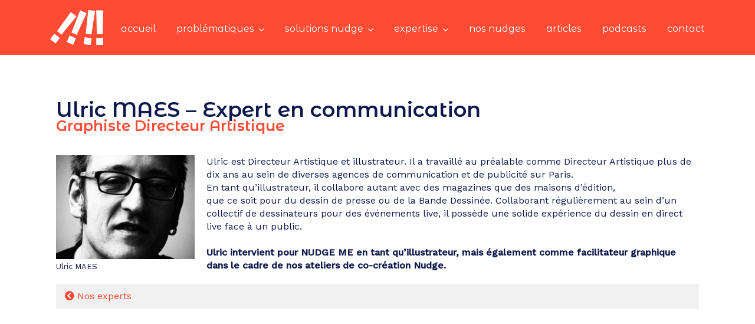

--- FILE ---
content_type: text/html; charset=UTF-8
request_url: https://www.nudgeme.fr/team/ulric-maes/
body_size: 15599
content:
<!doctype html>
<html lang="fr-FR">

<head>
	<meta charset="UTF-8">
	<meta name="viewport" content="width=device-width, initial-scale=1">
	<meta name="format-detection" content="telephone=no">
	<link rel="profile" href="http://gmpg.org/xfn/11">
	<meta name='robots' content='index, follow, max-image-preview:large, max-snippet:-1, max-video-preview:-1' />

<!-- Google Tag Manager for WordPress by gtm4wp.com -->
<script data-cfasync="false" data-pagespeed-no-defer>
	var gtm4wp_datalayer_name = "dataLayer";
	var dataLayer = dataLayer || [];

	const gtm4wp_scrollerscript_debugmode         = false;
	const gtm4wp_scrollerscript_callbacktime      = 100;
	const gtm4wp_scrollerscript_readerlocation    = 500;
	const gtm4wp_scrollerscript_contentelementid  = "content";
	const gtm4wp_scrollerscript_scannertime       = 15;
</script>
<!-- End Google Tag Manager for WordPress by gtm4wp.com -->
	<!-- This site is optimized with the Yoast SEO plugin v26.6 - https://yoast.com/wordpress/plugins/seo/ -->
	<title>Ulric MAES - Nudge Me</title>
	<meta name="description" content="Ancien Directeur Artistique, Ulric MAES intervient pour NUDGE ME en tant qu’illustrateur et comme facilitateur graphique lors d’ateliers de co-création Nudge" />
	<link rel="canonical" href="https://www.nudgeme.fr/team/ulric-maes/" />
	<meta property="og:locale" content="fr_FR" />
	<meta property="og:type" content="article" />
	<meta property="og:title" content="Ulric MAES - Nudge Me" />
	<meta property="og:description" content="Ancien Directeur Artistique, Ulric MAES intervient pour NUDGE ME en tant qu’illustrateur et comme facilitateur graphique lors d’ateliers de co-création Nudge" />
	<meta property="og:url" content="https://www.nudgeme.fr/team/ulric-maes/" />
	<meta property="og:site_name" content="Nudge Me" />
	<meta property="article:publisher" content="https://www.facebook.com/nudgeme.fr/" />
	<meta property="article:modified_time" content="2020-05-05T10:15:42+00:00" />
	<meta property="og:image" content="https://www.nudgeme.fr/wp-content/uploads/2020/02/ULRIC-MAES.jpg" />
	<meta property="og:image:width" content="709" />
	<meta property="og:image:height" content="531" />
	<meta property="og:image:type" content="image/jpeg" />
	<meta name="twitter:card" content="summary_large_image" />
	<meta name="twitter:site" content="@AgenceNudgeMe" />
	<meta name="twitter:label1" content="Durée de lecture estimée" />
	<meta name="twitter:data1" content="1 minute" />
	<script type="application/ld+json" class="yoast-schema-graph">{"@context":"https://schema.org","@graph":[{"@type":"WebPage","@id":"https://www.nudgeme.fr/team/ulric-maes/","url":"https://www.nudgeme.fr/team/ulric-maes/","name":"Ulric MAES - Nudge Me","isPartOf":{"@id":"https://www.nudgeme.fr/#website"},"primaryImageOfPage":{"@id":"https://www.nudgeme.fr/team/ulric-maes/#primaryimage"},"image":{"@id":"https://www.nudgeme.fr/team/ulric-maes/#primaryimage"},"thumbnailUrl":"https://www.nudgeme.fr/wp-content/uploads/2020/02/ULRIC-MAES.jpg","datePublished":"2020-02-17T18:10:23+00:00","dateModified":"2020-05-05T10:15:42+00:00","description":"Ancien Directeur Artistique, Ulric MAES intervient pour NUDGE ME en tant qu’illustrateur et comme facilitateur graphique lors d’ateliers de co-création Nudge","breadcrumb":{"@id":"https://www.nudgeme.fr/team/ulric-maes/#breadcrumb"},"inLanguage":"fr-FR","potentialAction":[{"@type":"ReadAction","target":["https://www.nudgeme.fr/team/ulric-maes/"]}]},{"@type":"ImageObject","inLanguage":"fr-FR","@id":"https://www.nudgeme.fr/team/ulric-maes/#primaryimage","url":"https://www.nudgeme.fr/wp-content/uploads/2020/02/ULRIC-MAES.jpg","contentUrl":"https://www.nudgeme.fr/wp-content/uploads/2020/02/ULRIC-MAES.jpg","width":709,"height":531,"caption":"Ulric MAES"},{"@type":"BreadcrumbList","@id":"https://www.nudgeme.fr/team/ulric-maes/#breadcrumb","itemListElement":[{"@type":"ListItem","position":1,"name":"Accueil","item":"https://www.nudgeme.fr/"},{"@type":"ListItem","position":2,"name":"Ulric MAES"}]},{"@type":"WebSite","@id":"https://www.nudgeme.fr/#website","url":"https://www.nudgeme.fr/","name":"Nudge Me","description":"Agence Nudge qui facilite durablement les changements de comportement dans les entreprises ou institutions","publisher":{"@id":"https://www.nudgeme.fr/#organization"},"potentialAction":[{"@type":"SearchAction","target":{"@type":"EntryPoint","urlTemplate":"https://www.nudgeme.fr/?s={search_term_string}"},"query-input":{"@type":"PropertyValueSpecification","valueRequired":true,"valueName":"search_term_string"}}],"inLanguage":"fr-FR"},{"@type":"Organization","@id":"https://www.nudgeme.fr/#organization","name":"NUDGE ME","url":"https://www.nudgeme.fr/","logo":{"@type":"ImageObject","inLanguage":"fr-FR","@id":"https://www.nudgeme.fr/#/schema/logo/image/","url":"https://www.nudgeme.fr/wp-content/uploads/2019/12/Agence-comportementale-Nudge-Me.jpg","contentUrl":"https://www.nudgeme.fr/wp-content/uploads/2019/12/Agence-comportementale-Nudge-Me.jpg","width":1902,"height":1006,"caption":"NUDGE ME"},"image":{"@id":"https://www.nudgeme.fr/#/schema/logo/image/"},"sameAs":["https://www.facebook.com/nudgeme.fr/","https://x.com/AgenceNudgeMe","https://www.linkedin.com/in/nudgeme/"]}]}</script>
	<!-- / Yoast SEO plugin. -->


<link rel='dns-prefetch' href='//fonts.googleapis.com' />
<link rel='preconnect' href='https://fonts.gstatic.com' crossorigin />
<link rel="alternate" type="application/rss+xml" title="Nudge Me &raquo; Flux" href="https://www.nudgeme.fr/feed/" />
<link rel="alternate" type="application/rss+xml" title="Nudge Me &raquo; Flux des commentaires" href="https://www.nudgeme.fr/comments/feed/" />
<link rel="alternate" title="oEmbed (JSON)" type="application/json+oembed" href="https://www.nudgeme.fr/wp-json/oembed/1.0/embed?url=https%3A%2F%2Fwww.nudgeme.fr%2Fteam%2Fulric-maes%2F" />
<link rel="alternate" title="oEmbed (XML)" type="text/xml+oembed" href="https://www.nudgeme.fr/wp-json/oembed/1.0/embed?url=https%3A%2F%2Fwww.nudgeme.fr%2Fteam%2Fulric-maes%2F&#038;format=xml" />
<style id='wp-img-auto-sizes-contain-inline-css' type='text/css'>
img:is([sizes=auto i],[sizes^="auto," i]){contain-intrinsic-size:3000px 1500px}
/*# sourceURL=wp-img-auto-sizes-contain-inline-css */
</style>
<style id='wp-emoji-styles-inline-css' type='text/css'>

	img.wp-smiley, img.emoji {
		display: inline !important;
		border: none !important;
		box-shadow: none !important;
		height: 1em !important;
		width: 1em !important;
		margin: 0 0.07em !important;
		vertical-align: -0.1em !important;
		background: none !important;
		padding: 0 !important;
	}
/*# sourceURL=wp-emoji-styles-inline-css */
</style>
<style id='classic-theme-styles-inline-css' type='text/css'>
/*! This file is auto-generated */
.wp-block-button__link{color:#fff;background-color:#32373c;border-radius:9999px;box-shadow:none;text-decoration:none;padding:calc(.667em + 2px) calc(1.333em + 2px);font-size:1.125em}.wp-block-file__button{background:#32373c;color:#fff;text-decoration:none}
/*# sourceURL=/wp-includes/css/classic-themes.min.css */
</style>
<link rel='stylesheet' id='radiantthemes_gutenberg_block-css' href='https://www.nudgeme.fr/wp-content/themes/ryse/assets/css/radiantthemes-gutenberg-blocks.css?ver=1768483054' type='text/css' media='all' />
<style id='global-styles-inline-css' type='text/css'>
:root{--wp--preset--aspect-ratio--square: 1;--wp--preset--aspect-ratio--4-3: 4/3;--wp--preset--aspect-ratio--3-4: 3/4;--wp--preset--aspect-ratio--3-2: 3/2;--wp--preset--aspect-ratio--2-3: 2/3;--wp--preset--aspect-ratio--16-9: 16/9;--wp--preset--aspect-ratio--9-16: 9/16;--wp--preset--color--black: #000000;--wp--preset--color--cyan-bluish-gray: #abb8c3;--wp--preset--color--white: #ffffff;--wp--preset--color--pale-pink: #f78da7;--wp--preset--color--vivid-red: #cf2e2e;--wp--preset--color--luminous-vivid-orange: #ff6900;--wp--preset--color--luminous-vivid-amber: #fcb900;--wp--preset--color--light-green-cyan: #7bdcb5;--wp--preset--color--vivid-green-cyan: #00d084;--wp--preset--color--pale-cyan-blue: #8ed1fc;--wp--preset--color--vivid-cyan-blue: #0693e3;--wp--preset--color--vivid-purple: #9b51e0;--wp--preset--gradient--vivid-cyan-blue-to-vivid-purple: linear-gradient(135deg,rgb(6,147,227) 0%,rgb(155,81,224) 100%);--wp--preset--gradient--light-green-cyan-to-vivid-green-cyan: linear-gradient(135deg,rgb(122,220,180) 0%,rgb(0,208,130) 100%);--wp--preset--gradient--luminous-vivid-amber-to-luminous-vivid-orange: linear-gradient(135deg,rgb(252,185,0) 0%,rgb(255,105,0) 100%);--wp--preset--gradient--luminous-vivid-orange-to-vivid-red: linear-gradient(135deg,rgb(255,105,0) 0%,rgb(207,46,46) 100%);--wp--preset--gradient--very-light-gray-to-cyan-bluish-gray: linear-gradient(135deg,rgb(238,238,238) 0%,rgb(169,184,195) 100%);--wp--preset--gradient--cool-to-warm-spectrum: linear-gradient(135deg,rgb(74,234,220) 0%,rgb(151,120,209) 20%,rgb(207,42,186) 40%,rgb(238,44,130) 60%,rgb(251,105,98) 80%,rgb(254,248,76) 100%);--wp--preset--gradient--blush-light-purple: linear-gradient(135deg,rgb(255,206,236) 0%,rgb(152,150,240) 100%);--wp--preset--gradient--blush-bordeaux: linear-gradient(135deg,rgb(254,205,165) 0%,rgb(254,45,45) 50%,rgb(107,0,62) 100%);--wp--preset--gradient--luminous-dusk: linear-gradient(135deg,rgb(255,203,112) 0%,rgb(199,81,192) 50%,rgb(65,88,208) 100%);--wp--preset--gradient--pale-ocean: linear-gradient(135deg,rgb(255,245,203) 0%,rgb(182,227,212) 50%,rgb(51,167,181) 100%);--wp--preset--gradient--electric-grass: linear-gradient(135deg,rgb(202,248,128) 0%,rgb(113,206,126) 100%);--wp--preset--gradient--midnight: linear-gradient(135deg,rgb(2,3,129) 0%,rgb(40,116,252) 100%);--wp--preset--font-size--small: 13px;--wp--preset--font-size--medium: 20px;--wp--preset--font-size--large: 36px;--wp--preset--font-size--x-large: 42px;--wp--preset--spacing--20: 0.44rem;--wp--preset--spacing--30: 0.67rem;--wp--preset--spacing--40: 1rem;--wp--preset--spacing--50: 1.5rem;--wp--preset--spacing--60: 2.25rem;--wp--preset--spacing--70: 3.38rem;--wp--preset--spacing--80: 5.06rem;--wp--preset--shadow--natural: 6px 6px 9px rgba(0, 0, 0, 0.2);--wp--preset--shadow--deep: 12px 12px 50px rgba(0, 0, 0, 0.4);--wp--preset--shadow--sharp: 6px 6px 0px rgba(0, 0, 0, 0.2);--wp--preset--shadow--outlined: 6px 6px 0px -3px rgb(255, 255, 255), 6px 6px rgb(0, 0, 0);--wp--preset--shadow--crisp: 6px 6px 0px rgb(0, 0, 0);}:where(.is-layout-flex){gap: 0.5em;}:where(.is-layout-grid){gap: 0.5em;}body .is-layout-flex{display: flex;}.is-layout-flex{flex-wrap: wrap;align-items: center;}.is-layout-flex > :is(*, div){margin: 0;}body .is-layout-grid{display: grid;}.is-layout-grid > :is(*, div){margin: 0;}:where(.wp-block-columns.is-layout-flex){gap: 2em;}:where(.wp-block-columns.is-layout-grid){gap: 2em;}:where(.wp-block-post-template.is-layout-flex){gap: 1.25em;}:where(.wp-block-post-template.is-layout-grid){gap: 1.25em;}.has-black-color{color: var(--wp--preset--color--black) !important;}.has-cyan-bluish-gray-color{color: var(--wp--preset--color--cyan-bluish-gray) !important;}.has-white-color{color: var(--wp--preset--color--white) !important;}.has-pale-pink-color{color: var(--wp--preset--color--pale-pink) !important;}.has-vivid-red-color{color: var(--wp--preset--color--vivid-red) !important;}.has-luminous-vivid-orange-color{color: var(--wp--preset--color--luminous-vivid-orange) !important;}.has-luminous-vivid-amber-color{color: var(--wp--preset--color--luminous-vivid-amber) !important;}.has-light-green-cyan-color{color: var(--wp--preset--color--light-green-cyan) !important;}.has-vivid-green-cyan-color{color: var(--wp--preset--color--vivid-green-cyan) !important;}.has-pale-cyan-blue-color{color: var(--wp--preset--color--pale-cyan-blue) !important;}.has-vivid-cyan-blue-color{color: var(--wp--preset--color--vivid-cyan-blue) !important;}.has-vivid-purple-color{color: var(--wp--preset--color--vivid-purple) !important;}.has-black-background-color{background-color: var(--wp--preset--color--black) !important;}.has-cyan-bluish-gray-background-color{background-color: var(--wp--preset--color--cyan-bluish-gray) !important;}.has-white-background-color{background-color: var(--wp--preset--color--white) !important;}.has-pale-pink-background-color{background-color: var(--wp--preset--color--pale-pink) !important;}.has-vivid-red-background-color{background-color: var(--wp--preset--color--vivid-red) !important;}.has-luminous-vivid-orange-background-color{background-color: var(--wp--preset--color--luminous-vivid-orange) !important;}.has-luminous-vivid-amber-background-color{background-color: var(--wp--preset--color--luminous-vivid-amber) !important;}.has-light-green-cyan-background-color{background-color: var(--wp--preset--color--light-green-cyan) !important;}.has-vivid-green-cyan-background-color{background-color: var(--wp--preset--color--vivid-green-cyan) !important;}.has-pale-cyan-blue-background-color{background-color: var(--wp--preset--color--pale-cyan-blue) !important;}.has-vivid-cyan-blue-background-color{background-color: var(--wp--preset--color--vivid-cyan-blue) !important;}.has-vivid-purple-background-color{background-color: var(--wp--preset--color--vivid-purple) !important;}.has-black-border-color{border-color: var(--wp--preset--color--black) !important;}.has-cyan-bluish-gray-border-color{border-color: var(--wp--preset--color--cyan-bluish-gray) !important;}.has-white-border-color{border-color: var(--wp--preset--color--white) !important;}.has-pale-pink-border-color{border-color: var(--wp--preset--color--pale-pink) !important;}.has-vivid-red-border-color{border-color: var(--wp--preset--color--vivid-red) !important;}.has-luminous-vivid-orange-border-color{border-color: var(--wp--preset--color--luminous-vivid-orange) !important;}.has-luminous-vivid-amber-border-color{border-color: var(--wp--preset--color--luminous-vivid-amber) !important;}.has-light-green-cyan-border-color{border-color: var(--wp--preset--color--light-green-cyan) !important;}.has-vivid-green-cyan-border-color{border-color: var(--wp--preset--color--vivid-green-cyan) !important;}.has-pale-cyan-blue-border-color{border-color: var(--wp--preset--color--pale-cyan-blue) !important;}.has-vivid-cyan-blue-border-color{border-color: var(--wp--preset--color--vivid-cyan-blue) !important;}.has-vivid-purple-border-color{border-color: var(--wp--preset--color--vivid-purple) !important;}.has-vivid-cyan-blue-to-vivid-purple-gradient-background{background: var(--wp--preset--gradient--vivid-cyan-blue-to-vivid-purple) !important;}.has-light-green-cyan-to-vivid-green-cyan-gradient-background{background: var(--wp--preset--gradient--light-green-cyan-to-vivid-green-cyan) !important;}.has-luminous-vivid-amber-to-luminous-vivid-orange-gradient-background{background: var(--wp--preset--gradient--luminous-vivid-amber-to-luminous-vivid-orange) !important;}.has-luminous-vivid-orange-to-vivid-red-gradient-background{background: var(--wp--preset--gradient--luminous-vivid-orange-to-vivid-red) !important;}.has-very-light-gray-to-cyan-bluish-gray-gradient-background{background: var(--wp--preset--gradient--very-light-gray-to-cyan-bluish-gray) !important;}.has-cool-to-warm-spectrum-gradient-background{background: var(--wp--preset--gradient--cool-to-warm-spectrum) !important;}.has-blush-light-purple-gradient-background{background: var(--wp--preset--gradient--blush-light-purple) !important;}.has-blush-bordeaux-gradient-background{background: var(--wp--preset--gradient--blush-bordeaux) !important;}.has-luminous-dusk-gradient-background{background: var(--wp--preset--gradient--luminous-dusk) !important;}.has-pale-ocean-gradient-background{background: var(--wp--preset--gradient--pale-ocean) !important;}.has-electric-grass-gradient-background{background: var(--wp--preset--gradient--electric-grass) !important;}.has-midnight-gradient-background{background: var(--wp--preset--gradient--midnight) !important;}.has-small-font-size{font-size: var(--wp--preset--font-size--small) !important;}.has-medium-font-size{font-size: var(--wp--preset--font-size--medium) !important;}.has-large-font-size{font-size: var(--wp--preset--font-size--large) !important;}.has-x-large-font-size{font-size: var(--wp--preset--font-size--x-large) !important;}
:where(.wp-block-post-template.is-layout-flex){gap: 1.25em;}:where(.wp-block-post-template.is-layout-grid){gap: 1.25em;}
:where(.wp-block-term-template.is-layout-flex){gap: 1.25em;}:where(.wp-block-term-template.is-layout-grid){gap: 1.25em;}
:where(.wp-block-columns.is-layout-flex){gap: 2em;}:where(.wp-block-columns.is-layout-grid){gap: 2em;}
:root :where(.wp-block-pullquote){font-size: 1.5em;line-height: 1.6;}
/*# sourceURL=global-styles-inline-css */
</style>
<link rel='stylesheet' id='contact-form-7-css' href='https://www.nudgeme.fr/wp-content/plugins/contact-form-7/includes/css/styles.css?ver=6.1.4' type='text/css' media='all' />
<link rel='stylesheet' id='radiantthemes-addons-custom-css' href='https://www.nudgeme.fr/wp-content/plugins/radiantthemes-addons/assets/css/radiantthemes-addons-custom.css?ver=6.9' type='text/css' media='all' />
<link rel='stylesheet' id='radiantthemes-addons-core-css' href='https://www.nudgeme.fr/wp-content/plugins/radiantthemes-addons/assets/css/radiantthemes-addons-core.css?ver=1768483054' type='text/css' media='all' />
<link rel='stylesheet' id='radiantthemes-custom-fonts-css' href='https://www.nudgeme.fr/wp-content/plugins/radiantthemes-addons/assets/css/radiantthemes-custom-fonts.css?ver=1768483054' type='text/css' media='all' />
<link rel='stylesheet' id='baguetteBox.min-css' href='https://www.nudgeme.fr/wp-content/plugins/radiantthemes-addons/assets/css/baguetteBox.min.css?ver=1768483054' type='text/css' media='all' />
<link rel='stylesheet' id='image-gallery-style-css' href='https://www.nudgeme.fr/wp-content/plugins/radiantthemes-addons/assets/css/image-gallery-style.css?ver=1768483054' type='text/css' media='all' />
<link rel='stylesheet' id='child-style-css' href='https://www.nudgeme.fr/wp-content/themes/ryse-child/style.css?ver=1.0.0' type='text/css' media='all' />
<link rel='stylesheet' id='radiantthemes-all-css' href='https://www.nudgeme.fr/wp-content/themes/ryse/assets/css/radiantthemes-all.min.css?ver=1768483054' type='text/css' media='all' />
<link rel='stylesheet' id='radiantthemes-custom-css' href='https://www.nudgeme.fr/wp-content/themes/ryse/assets/css/radiantthemes-custom.css?ver=1768483054' type='text/css' media='all' />
<link rel='stylesheet' id='radiantthemes-responsive-css' href='https://www.nudgeme.fr/wp-content/themes/ryse/assets/css/radiantthemes-responsive.css?ver=1768483054' type='text/css' media='all' />
<link rel='stylesheet' id='radiantthemes-style-css' href='https://www.nudgeme.fr/wp-content/themes/ryse-child/style.css?ver=1768483054' type='text/css' media='all' />
<link rel='stylesheet' id='radiantthemes-user-custom-css' href='https://www.nudgeme.fr/wp-content/themes/ryse/assets/css/radiantthemes-user-custom.css?ver=1768483054' type='text/css' media='all' />
<link rel='stylesheet' id='radiantthemes-dynamic-css' href='https://www.nudgeme.fr/wp-content/themes/ryse/assets/css/radiantthemes-dynamic.css?ver=1768483054' type='text/css' media='all' />
<link rel='stylesheet' id='rt_image_box-css' href='https://www.nudgeme.fr/wp-content/plugins/radiantthemes-custom-post-type/css/rt_image_box.css?ver=1768483054' type='text/css' media='all' />
<link rel='stylesheet' id='elementor-icons-css' href='https://www.nudgeme.fr/wp-content/plugins/elementor/assets/lib/eicons/css/elementor-icons.min.css?ver=5.44.0' type='text/css' media='all' />
<link rel='stylesheet' id='elementor-frontend-css' href='https://www.nudgeme.fr/wp-content/plugins/elementor/assets/css/frontend.min.css?ver=3.33.6' type='text/css' media='all' />
<link rel='stylesheet' id='elementor-post-577-css' href='https://www.nudgeme.fr/wp-content/uploads/elementor/css/post-577.css?ver=1766075405' type='text/css' media='all' />
<link rel='stylesheet' id='font-awesome-5-all-css' href='https://www.nudgeme.fr/wp-content/plugins/elementor/assets/lib/font-awesome/css/all.min.css?ver=3.33.6' type='text/css' media='all' />
<link rel='stylesheet' id='font-awesome-4-shim-css' href='https://www.nudgeme.fr/wp-content/plugins/elementor/assets/lib/font-awesome/css/v4-shims.min.css?ver=3.33.6' type='text/css' media='all' />
<link rel='stylesheet' id='widget-image-css' href='https://www.nudgeme.fr/wp-content/plugins/elementor/assets/css/widget-image.min.css?ver=3.33.6' type='text/css' media='all' />
<link rel='stylesheet' id='elementor-post-638-css' href='https://www.nudgeme.fr/wp-content/uploads/elementor/css/post-638.css?ver=1766104180' type='text/css' media='all' />
<link rel="preload" as="style" href="https://fonts.googleapis.com/css?family=Work%20Sans:400,500%7CMontserrat%20Alternates:700,500,600,400%7CMontserrat:700,600%7CPoppins:500,400,700%7CRoboto:700,500,400%7CRubik:500%7CPlayfair%20Display:400%7CEczar:400%7CTaviraj:400%7CGreat%20Vibes:400&#038;display=swap&#038;ver=1631552098" /><link rel="stylesheet" href="https://fonts.googleapis.com/css?family=Work%20Sans:400,500%7CMontserrat%20Alternates:700,500,600,400%7CMontserrat:700,600%7CPoppins:500,400,700%7CRoboto:700,500,400%7CRubik:500%7CPlayfair%20Display:400%7CEczar:400%7CTaviraj:400%7CGreat%20Vibes:400&#038;display=swap&#038;ver=1631552098" media="print" onload="this.media='all'"><noscript><link rel="stylesheet" href="https://fonts.googleapis.com/css?family=Work%20Sans:400,500%7CMontserrat%20Alternates:700,500,600,400%7CMontserrat:700,600%7CPoppins:500,400,700%7CRoboto:700,500,400%7CRubik:500%7CPlayfair%20Display:400%7CEczar:400%7CTaviraj:400%7CGreat%20Vibes:400&#038;display=swap&#038;ver=1631552098" /></noscript><link rel='stylesheet' id='elementor-gf-local-roboto-css' href='https://www.nudgeme.fr/wp-content/uploads/elementor/google-fonts/css/roboto.css?ver=1742461410' type='text/css' media='all' />
<link rel='stylesheet' id='elementor-gf-local-robotoslab-css' href='https://www.nudgeme.fr/wp-content/uploads/elementor/google-fonts/css/robotoslab.css?ver=1742461412' type='text/css' media='all' />
<script type="text/javascript" src="https://www.nudgeme.fr/wp-includes/js/jquery/jquery.min.js?ver=3.7.1" id="jquery-core-js"></script>
<script type="text/javascript" src="https://www.nudgeme.fr/wp-includes/js/jquery/jquery-migrate.min.js?ver=3.4.1" id="jquery-migrate-js"></script>
<script type="text/javascript" src="https://www.nudgeme.fr/wp-content/plugins/duracelltomi-google-tag-manager/dist/js/analytics-talk-content-tracking.js?ver=1.22.3" id="gtm4wp-scroll-tracking-js"></script>
<script src="https://www.nudgeme.fr/wp-content/themes/ryse-child/js/nudgeme_script.js?ver=6.9" defer="defer" type="text/javascript"></script>
<script type="text/javascript" src="https://www.nudgeme.fr/wp-content/plugins/elementor/assets/lib/font-awesome/js/v4-shims.min.js?ver=3.33.6" id="font-awesome-4-shim-js"></script>
<link rel="https://api.w.org/" href="https://www.nudgeme.fr/wp-json/" /><link rel="EditURI" type="application/rsd+xml" title="RSD" href="https://www.nudgeme.fr/xmlrpc.php?rsd" />
<meta name="generator" content="WordPress 6.9" />
<link rel='shortlink' href='https://www.nudgeme.fr/?p=638' />
<meta name="generator" content="Redux 4.5.9" /><style type='text/css'> .ae_data .elementor-editor-element-setting {
            display:none !important;
            }
            </style><style  type="text/css">.comments-area .comment-form > p button[type="submit"],.gdpr-notice .btn, .team.element-six .team-item > .holder .data .btn, .radiantthemes-button > .radiantthemes-button-main, .rt-fancy-text-box > .holder > .more .btn, .rt-call-to-action-wraper .rt-call-to-action-item .btn:hover, .radiant-contact-form .form-row input[type=submit], .wraper_error_main.style-one .error_main .btn, .wraper_error_main.style-two .error_main .btn, .wraper_error_main.style-three .error_main_item .btn, .wraper_error_main.style-four .error_main .btn {  border-radius:5px 5px 5px 5px ; }</style>
<!-- Google Tag Manager for WordPress by gtm4wp.com -->
<!-- GTM Container placement set to manual -->
<script data-cfasync="false" data-pagespeed-no-defer>
	var dataLayer_content = {"pageTitle":"Ulric MAES - Nudge Me","pagePostType":"team","pagePostType2":"single-team"};
	dataLayer.push( dataLayer_content );
</script>
<script data-cfasync="false" data-pagespeed-no-defer>
(function(w,d,s,l,i){w[l]=w[l]||[];w[l].push({'gtm.start':
new Date().getTime(),event:'gtm.js'});var f=d.getElementsByTagName(s)[0],
j=d.createElement(s),dl=l!='dataLayer'?'&l='+l:'';j.async=true;j.src=
'//www.googletagmanager.com/gtm.js?id='+i+dl;f.parentNode.insertBefore(j,f);
})(window,document,'script','dataLayer','GTM-NRD49CC');
</script>
<!-- End Google Tag Manager for WordPress by gtm4wp.com --><meta name="generator" content="Elementor 3.33.6; features: additional_custom_breakpoints; settings: css_print_method-external, google_font-enabled, font_display-auto">
			<style>
				.e-con.e-parent:nth-of-type(n+4):not(.e-lazyloaded):not(.e-no-lazyload),
				.e-con.e-parent:nth-of-type(n+4):not(.e-lazyloaded):not(.e-no-lazyload) * {
					background-image: none !important;
				}
				@media screen and (max-height: 1024px) {
					.e-con.e-parent:nth-of-type(n+3):not(.e-lazyloaded):not(.e-no-lazyload),
					.e-con.e-parent:nth-of-type(n+3):not(.e-lazyloaded):not(.e-no-lazyload) * {
						background-image: none !important;
					}
				}
				@media screen and (max-height: 640px) {
					.e-con.e-parent:nth-of-type(n+2):not(.e-lazyloaded):not(.e-no-lazyload),
					.e-con.e-parent:nth-of-type(n+2):not(.e-lazyloaded):not(.e-no-lazyload) * {
						background-image: none !important;
					}
				}
			</style>
			<link rel="icon" href="https://www.nudgeme.fr/wp-content/uploads/2020/03/point-exclamation-favicon-32.ico" sizes="32x32" />
<link rel="icon" href="https://www.nudgeme.fr/wp-content/uploads/2020/03/point-exclamation-favicon-32.ico" sizes="192x192" />
<link rel="apple-touch-icon" href="https://www.nudgeme.fr/wp-content/uploads/2020/03/point-exclamation-favicon-32.ico" />
<meta name="msapplication-TileImage" content="https://www.nudgeme.fr/wp-content/uploads/2020/03/point-exclamation-favicon-32.ico" />
<style id="ryse_theme_option-dynamic-css" title="dynamic-css" class="redux-options-output">.wraper_header.style-default .wraper_header_main{background-color:#fd4b34;}.wraper_header.style-six-a .wraper_header_main{background-color:rgba(255,255,255,0.01);}.wraper_header.style-six-a .wraper_header_main .nav > [class*="menu-"] > ul.menu > li > a{font-family:Poppins;line-height:28px;font-weight:400;font-style:normal;color:#ffffff;font-size:16px;}.wraper_header.style-six-a .wraper_header_main .nav > [class*="menu-"] > ul.menu > li > a:before{background-color:#f1588d;}.wraper_header.style-six-a .nav > [class*="menu-"] > ul.menu > li > ul, .wraper_header.style-six-a .nav > [class*="menu-"] > ul.menu > li > ul > li > ul, .wraper_header.style-six-a .nav > [class*="menu-"] > ul.menu > li > ul > li > ul > li > ul, .wraper_header.style-six-a .nav > [class*="menu-"] > ul.menu > li > ul > li > ul > li > ul li ul, .wraper_header.style-six-a .rt-mega-menu{background-color:#0a0a0a;}.wraper_header.style-six-a .nav > [class*="menu-"] > ul.menu > li > ul > li > a, .wraper_header.style-six-a .nav > [class*="menu-"] > ul.menu > li > ul > li > ul > li > a, .wraper_header.style-six-a .nav > [class*="menu-"] > ul.menu > li > ul > li > ul > li > ul > li > a, .wraper_header.style-six-a .nav > [class*="menu-"] > ul.menu > li > ul > li > ul > li > ul > li ul li a{font-family:Poppins;text-align:left;line-height:28px;font-weight:400;font-style:normal;color:#ffffff;font-size:15px;}.wraper_header.style-six-a .wraper_header_main .header-responsive-nav{color:#ffffff;}body[data-header-style="header-style-six-a"] #mobile-menu{background-color:#191919;}body[data-header-style="header-style-six-a"] .mobile-menu-nav{font-family:Poppins;text-align:left;text-transform:uppercase;line-height:28px;letter-spacing:0.5px;font-weight:400;font-style:normal;color:#ffffff;font-size:15px;}.wraper_header.style-six-a .is-sticky .wraper_header_main, .wraper_header.style-six-a .wraper_header_main.radiantthemes-sticky-style-two.i-am-delayed-sticky{background-color:#ffffff;}.wraper_header.style-six-a .is-sticky .wraper_header_main .nav > [class*="menu-"] > ul.menu > li > a, .wraper_header.style-six-a .wraper_header_main.radiantthemes-sticky-style-two.i-am-delayed-sticky .nav > [class*="menu-"] > ul.menu > li > a{color:#030712;}.wraper_header.style-six-a .is-sticky .wraper_header_main .header_main_action ul > li.header-cart-bar > .header-cart-bar-icon, .wraper_header.style-six-a .wraper_header_main.radiantthemes-sticky-style-two.i-am-delayed-sticky .header_main_action ul > li.header-cart-bar > .header-cart-bar-icon{color:#030712;}.wraper_header.style-six-a .is-sticky .wraper_header_main .header_main_action ul > li i, .wraper_header.style-six-a .wraper_header_main.radiantthemes-sticky-style-two.i-am-delayed-sticky .header_main_action ul > .header-flyout-phone  i{color:#030712;}.wraper_header.style-six-a .is-sticky .wraper_header_main .header_main_action ul > li i, .wraper_header.style-six-a .wraper_header_main.radiantthemes-sticky-style-two.i-am-delayed-sticky .header_main_action ul > .header-flyout-phone  span{color:#000000;}.wraper_header.style-six-a .is-sticky .wraper_header_main .header_main_action ul > li i, .wraper_header.style-six-a .wraper_header_main.radiantthemes-sticky-style-two.i-am-delayed-sticky .header_main_action ul > li i{color:#030712;}.wraper_header.style-six-a .is-sticky .wraper_header_main .header-responsive-nav, .wraper_header.style-six-a .wraper_header_main.radiantthemes-sticky-style-two.i-am-delayed-sticky .header-responsive-nav{color:#030712;}.wraper_header.style-fifteen-a .wraper_header_top{background-color:#090d19;}.wraper_header.style-fifteen-a .wraper_header_top .header_top .header_top_item .header-calltoaction .btn.user-login{color:#0c1125;}.wraper_header.style-fifteen-a .wraper_header_top .header_top .header_top_item .header-calltoaction .btn.user-lang{color:#0c1125;}.wraper_header.style-fifteen-a .wraper_header_main{background-color:#18244a;}.wraper_header.style-fifteen-a .wraper_header_main .nav > [class*="menu-"] > ul.menu > li > a{font-family:Poppins;line-height:28px;font-weight:500;font-style:normal;color:#ffffff;font-size:15px;}.wraper_header.style-fifteen-a .nav > [class*="menu-"] > ul.menu > li > ul, .wraper_header.style-fifteen-a .nav > [class*="menu-"] > ul.menu > li > ul > li > ul, .wraper_header.style-fifteen-a .nav > [class*="menu-"] > ul.menu > li > ul > li > ul > li > ul, .wraper_header.style-fifteen-a .nav > [class*="menu-"] > ul.menu > li > ul > li > ul > li > ul li ul, .wraper_header.style-fifteen-a .rt-mega-menu{background-color:#ffffff;}.wraper_header.style-fifteen-a .nav > [class*="menu-"] > ul.menu > li > ul > li > a, .wraper_header.style-fifteen-a .nav > [class*="menu-"] > ul.menu > li > ul > li > ul > li > a, .wraper_header.style-fifteen-a .nav > [class*="menu-"] > ul.menu > li > ul > li > ul > li > ul > li > a, .wraper_header.style-fifteen-a .nav > [class*="menu-"] > ul.menu > li > ul > li > ul > li > ul > li ul li a{font-family:Poppins;text-align:left;line-height:28px;font-weight:500;font-style:normal;color:#252525;font-size:15px;}.wraper_header.style-fifteen-a .wraper_header_main .nav > [class*="menu-"] > ul.menu > li > a:before{background-color:#ffbb3c;}.wraper_header.style-fifteen-a .wraper_header_main .header_main_action ul > li span.ti-search{color:#ffbb3c;}.header-cart-bar-icon .fa.fa-shopping-basket{color:#ffbb3c;}.wraper_header.style-fifteen-a .cart-count{background-color:#ffbb3c;}.wraper_header.style-fifteen-a .wraper_header_main .header-responsive-nav .ti-menu{color:#010101;}body[data-header-style="header-style-fifteen-a"] #mobile-menu{background-color:#010101;}body[data-header-style="header-style-fifteen-a"] .mobile-menu-nav{font-family:Poppins;text-align:left;line-height:28px;letter-spacing:0.5px;font-weight:500;font-style:normal;color:#ffffff;font-size:15px;}.wraper_header.style-fifteen-b .wraper_header_top{background-color:#090d19;}.wraper_header.style-fifteen-b .wraper_header_main .nav > [class*="menu-"] > ul.menu > li > a{font-family:Poppins;line-height:28px;font-weight:500;font-style:normal;color:#ffffff;font-size:15px;}.wraper_header.style-fifteen-b .nav > [class*="menu-"] > ul.menu > li > ul, .wraper_header.style-fifteen-b .nav > [class*="menu-"] > ul.menu > li > ul > li > ul, .wraper_header.style-fifteen-b .nav > [class*="menu-"] > ul.menu > li > ul > li > ul > li > ul, .wraper_header.style-fifteen-b .nav > [class*="menu-"] > ul.menu > li > ul > li > ul > li > ul li ul, .wraper_header.style-fifteen-b .rt-mega-menu{background-color:#ffffff;}.wraper_header.style-fifteen-b .nav > [class*="menu-"] > ul.menu > li > ul > li > a, .wraper_header.style-fifteen-b .nav > [class*="menu-"] > ul.menu > li > ul > li > ul > li > a, .wraper_header.style-fifteen-b .nav > [class*="menu-"] > ul.menu > li > ul > li > ul > li > ul > li > a, .wraper_header.style-fifteen-b .nav > [class*="menu-"] > ul.menu > li > ul > li > ul > li > ul > li ul li a{font-family:Poppins;text-align:left;line-height:28px;font-weight:500;font-style:normal;color:#252525;font-size:15px;}.wraper_header.style-fifteen-b .wraper_header_main .nav > [class*="menu-"] > ul.menu > li > a:before{background-color:#ffbb3c;}.wraper_header.style-fifteen-b .wraper_header_main .header_main_action ul > li span.ti-search{color:#ffbb3c;}.header-cart-bar-icon .fa.fa-shopping-basket{color:#ffbb3c;}.wraper_header.style-fifteen-b .cart-count{background-color:#ffbb3c;}.wraper_header.style-fifteen-b .wraper_header_main .header-responsive-nav .ti-menu{color:#010101;}body[data-header-style="header-style-fifteen-b"] #mobile-menu{background-color:#010101;}body[data-header-style="header-style-fifteen-b"] .mobile-menu-nav{font-family:Poppins;text-align:left;line-height:28px;letter-spacing:0.5px;font-weight:500;font-style:normal;color:#ffffff;font-size:15px;}.wraper_header.style-eightteen .wraper_header_top{background-color:#090d19;}.wraper_header.style-eightteen .wraper_header_main .nav > [class*="menu-"] > ul.menu > li > a{font-family:Poppins;line-height:28px;font-weight:500;font-style:normal;color:#ffffff;font-size:15px;}.wraper_header.style-eightteen .nav > [class*="menu-"] > ul.menu > li > ul, .wraper_header.style-eightteen .nav > [class*="menu-"] > ul.menu > li > ul > li > ul, .wraper_header.style-eightteen .nav > [class*="menu-"] > ul.menu > li > ul > li > ul > li > ul, .wraper_header.style-eightteen .nav > [class*="menu-"] > ul.menu > li > ul > li > ul > li > ul li ul, .wraper_header.style-eightteen .rt-mega-menu{background-color:#ffffff;}.wraper_header.style-eightteen .nav > [class*="menu-"] > ul.menu > li > ul > li > a, .wraper_header.style-eightteen .nav > [class*="menu-"] > ul.menu > li > ul > li > ul > li > a, .wraper_header.style-eightteen .nav > [class*="menu-"] > ul.menu > li > ul > li > ul > li > ul > li > a, .wraper_header.style-eightteen .nav > [class*="menu-"] > ul.menu > li > ul > li > ul > li > ul > li ul li a{font-family:Poppins;text-align:left;line-height:28px;font-weight:500;font-style:normal;color:#252525;font-size:15px;}.wraper_header.style-eightteen .wraper_header_main .nav > [class*="menu-"] > ul.menu > li > a:before{background-color:#ffbb3c;}.wraper_header.style-eightteen .wraper_header_main .header_main_action ul > li span.ti-search{color:#ffbb3c;}.header-cart-bar-icon .fa.fa-shopping-basket{color:#ffbb3c;}.wraper_header.style-eightteen .cart-count{background-color:#ffbb3c;}.wraper_header.style-eightteen .wraper_header_main .header-responsive-nav .ti-menu{color:#010101;}body[data-header-style="header-style-eightteen"] #mobile-menu{background-color:#010101;}body[data-header-style="header-style-eightteen"] .mobile-menu-nav{font-family:Poppins;text-align:left;line-height:28px;letter-spacing:0.5px;font-weight:500;font-style:normal;color:#ffffff;font-size:15px;}</style></head>




		<body class="wp-singular team-template-default single single-team postid-638 wp-embed-responsive wp-theme-ryse wp-child-theme-ryse-child radiantthemes radiantthemes-ryse elementor-default elementor-kit-577 elementor-page elementor-page-638" data-page-transition="" data-header-style="header-style-six" data-nicescroll-cursorcolor="#ffbc13" data-nicescroll-cursorwidth="7px">
					
<!-- GTM Container placement set to manual -->
<!-- Google Tag Manager (noscript) -->
				<noscript><iframe src="https://www.googletagmanager.com/ns.html?id=GTM-NRD49CC" height="0" width="0" style="display:none;visibility:hidden" aria-hidden="true"></iframe></noscript>
<!-- End Google Tag Manager (noscript) -->			<!-- GTM -->
			
<!-- GTM Container placement set to manual -->
<!-- Google Tag Manager (noscript) -->			<!-- END GTM -->
			
			
			<!-- overlay -->
			<div class="overlay"></div>
			<!-- overlay -->

			
			<!-- scrollup -->
												<div class="scrollup right">
											<i class="fa fa-angle-up"></i>
						</div>
										<!-- scrollup -->

					
					<!-- radiantthemes-website-layout -->
																		<div class="radiantthemes-website-layout full-width">
														
								
<!-- wraper_header -->
<header class="wraper_header style-six">
	<!-- wraper_header_main -->
			<div data-delay="500" class="wraper_header_main radiantthemes-sticky-style-two">
			<div class="container">
			<!-- header_main -->
			<div class="header_main">
									<!-- brand-logo -->
					<div class="brand-logo radiantthemes-retina">
						<a href="https://www.nudgeme.fr/"><img src="https://www.nudgeme.fr/wp-content/uploads/2019/12/nudgeme_symbole.svg" alt=""></a>
					</div>
					<!-- brand-logo -->
													<!-- brand-logo-sticky -->
					<div class="brand-logo-sticky radiantthemes-retina">
						<a href="https://www.nudgeme.fr/"><img src="https://www.nudgeme.fr/wp-content/uploads/2019/12/nudgeme_symbole.svg" alt=""></a>
					</div>
					<!-- brand-logo-sticky -->
													<!-- header-responsive-nav -->
					<div class="header-responsive-nav hidden-lg hidden-md visible-sm visible-xs"><span class="ti-menu"></span></div>
					<!-- header-responsive-nav -->
												<!-- header_main_action -->
				<div class="header_main_action">
					<ul>
																	</ul>
				</div>
				<!-- header_main_action -->
				<!-- nav -->
				<nav class="nav visible-lg visible-md hidden-sm hidden-xs">
					<div class="menu-menu-principal-container"><ul id="menu-menu-principal" class="menu"><li id="menu-item-9" class="menu-item menu-item-type-post_type menu-item-object-page menu-item-home menu-item-9"><a  href="https://www.nudgeme.fr/" data-description="">accueil</a></li>
<li id="menu-item-3773" class="menu-item menu-item-type-custom menu-item-object-custom menu-item-has-children menu-item-3773"><a  href="#" data-description="">problématiques</a>
<ul class="sub-menu">
	<li id="menu-item-3167" class="menu-item menu-item-type-post_type menu-item-object-page menu-item-3167"><a  href="https://www.nudgeme.fr/sante-et-solutions-nudge/" data-description="">Santé</a></li>
	<li id="menu-item-3168" class="menu-item menu-item-type-post_type menu-item-object-page menu-item-3168"><a  href="https://www.nudgeme.fr/securite-au-travail-et-solutions-nudge/" data-description="">Sécurité</a></li>
	<li id="menu-item-3166" class="menu-item menu-item-type-post_type menu-item-object-page menu-item-3166"><a  href="https://www.nudgeme.fr/developpement-durable-et-solutions-nudge/" data-description="">Développement Durable</a></li>
	<li id="menu-item-3165" class="menu-item menu-item-type-post_type menu-item-object-page menu-item-3165"><a  href="https://www.nudgeme.fr/civisme-et-solutions-nudge/" data-description="">Civisme</a></li>
	<li id="menu-item-3163" class="menu-item menu-item-type-post_type menu-item-object-page menu-item-3163"><a  href="https://www.nudgeme.fr/flux-dusagers-et-solutions-nudge/" data-description="">Flux d’Usagers</a></li>
	<li id="menu-item-3164" class="menu-item menu-item-type-post_type menu-item-object-page menu-item-3164"><a  href="https://www.nudgeme.fr/management-et-solutions-nudge/" data-description="">Management</a></li>
	<li id="menu-item-3174" class="menu-item menu-item-type-post_type menu-item-object-page menu-item-3174"><a  href="https://www.nudgeme.fr/covid-19/" data-description="">COVID-19</a></li>
</ul>
</li>
<li id="menu-item-270" class="menu-item menu-item-type-custom menu-item-object-custom menu-item-has-children menu-item-270"><a  href="#" data-description="">solutions nudge</a>
<ul class="sub-menu">
	<li id="menu-item-366" class="menu-item menu-item-type-post_type menu-item-object-page menu-item-366"><a  href="https://www.nudgeme.fr/nudge-consulting/" data-description="">nudge CONSULTING</a></li>
	<li id="menu-item-365" class="menu-item menu-item-type-post_type menu-item-object-page menu-item-365"><a  href="https://www.nudgeme.fr/nudge-building/" data-description="">nudge BUILDING</a></li>
	<li id="menu-item-364" class="menu-item menu-item-type-post_type menu-item-object-page menu-item-364"><a  href="https://www.nudgeme.fr/nudge-master/" data-description="">nudge MASTER</a></li>
	<li id="menu-item-4610" class="menu-item menu-item-type-post_type menu-item-object-page menu-item-4610"><a  href="https://www.nudgeme.fr/nudge/" data-description="">Nudge E-LEARNING</a></li>
</ul>
</li>
<li id="menu-item-989" class="mobile-only menu-item menu-item-type-post_type menu-item-object-page menu-item-989"><a  href="https://www.nudgeme.fr/nudge-domaines-application/" data-description="">Domaines d’application</a></li>
<li id="menu-item-3772" class="menu-item menu-item-type-custom menu-item-object-custom menu-item-has-children menu-item-3772"><a  href="#" data-description="">expertise</a>
<ul class="sub-menu">
	<li id="menu-item-3712" class="menu-item menu-item-type-post_type menu-item-object-page menu-item-3712"><a  href="https://www.nudgeme.fr/methodologie-creation-de-nudges/" data-description="">méthodologie création de nudges</a></li>
	<li id="menu-item-3676" class="menu-item menu-item-type-post_type menu-item-object-page menu-item-3676"><a  href="https://www.nudgeme.fr/nos-experts-nudge-marketing/" data-description="">nos experts</a></li>
</ul>
</li>
<li id="menu-item-369" class="menu-item menu-item-type-post_type menu-item-object-page menu-item-369"><a  href="https://www.nudgeme.fr/nudge-lab/" data-description="">nos nudges</a></li>
<li id="menu-item-371" class="menu-item menu-item-type-post_type menu-item-object-page menu-item-371"><a  href="https://www.nudgeme.fr/nudge-stories/" data-description="">articles</a></li>
<li id="menu-item-953" class="menu-item menu-item-type-post_type menu-item-object-page menu-item-953"><a  href="https://www.nudgeme.fr/podcast-nudge/" data-description="">podcasts</a></li>
<li id="menu-item-370" class="menu-item menu-item-type-post_type menu-item-object-page menu-item-370"><a  href="https://www.nudgeme.fr/contact-agence-nudge-marketing/" data-description="">contact</a></li>
</ul></div>				</nav>
				<!-- nav -->
				<div class="clearfix"></div>
			</div>
			<!-- header_main -->
		</div>
	</div>
	<!-- wraper_header_main -->
</header>
<!-- wraper_header -->


	<!-- mobile-menu -->
	<div class="mobile-menu hidden">
		<!-- mobile-menu-main -->
		<div class="mobile-menu-main">
			<!-- mobile-menu-close -->
			<div class="mobile-menu-close">
				<span class="ti-close"></span>
			</div>
			<!-- mobile-menu-close -->
			<!-- mobile-menu-nav -->
			<nav class="mobile-menu-nav">
				<div class="menu-menu-principal-container"><ul id="menu-menu-principal-1" class="menu"><li class="menu-item menu-item-type-post_type menu-item-object-page menu-item-home menu-item-9"><a  href="https://www.nudgeme.fr/" data-description="">accueil</a></li>
<li class="menu-item menu-item-type-custom menu-item-object-custom menu-item-has-children menu-item-3773"><a  href="#" data-description="">problématiques</a>
<ul class="sub-menu">
	<li class="menu-item menu-item-type-post_type menu-item-object-page menu-item-3167"><a  href="https://www.nudgeme.fr/sante-et-solutions-nudge/" data-description="">Santé</a></li>
	<li class="menu-item menu-item-type-post_type menu-item-object-page menu-item-3168"><a  href="https://www.nudgeme.fr/securite-au-travail-et-solutions-nudge/" data-description="">Sécurité</a></li>
	<li class="menu-item menu-item-type-post_type menu-item-object-page menu-item-3166"><a  href="https://www.nudgeme.fr/developpement-durable-et-solutions-nudge/" data-description="">Développement Durable</a></li>
	<li class="menu-item menu-item-type-post_type menu-item-object-page menu-item-3165"><a  href="https://www.nudgeme.fr/civisme-et-solutions-nudge/" data-description="">Civisme</a></li>
	<li class="menu-item menu-item-type-post_type menu-item-object-page menu-item-3163"><a  href="https://www.nudgeme.fr/flux-dusagers-et-solutions-nudge/" data-description="">Flux d’Usagers</a></li>
	<li class="menu-item menu-item-type-post_type menu-item-object-page menu-item-3164"><a  href="https://www.nudgeme.fr/management-et-solutions-nudge/" data-description="">Management</a></li>
	<li class="menu-item menu-item-type-post_type menu-item-object-page menu-item-3174"><a  href="https://www.nudgeme.fr/covid-19/" data-description="">COVID-19</a></li>
</ul>
</li>
<li class="menu-item menu-item-type-custom menu-item-object-custom menu-item-has-children menu-item-270"><a  href="#" data-description="">solutions nudge</a>
<ul class="sub-menu">
	<li class="menu-item menu-item-type-post_type menu-item-object-page menu-item-366"><a  href="https://www.nudgeme.fr/nudge-consulting/" data-description="">nudge CONSULTING</a></li>
	<li class="menu-item menu-item-type-post_type menu-item-object-page menu-item-365"><a  href="https://www.nudgeme.fr/nudge-building/" data-description="">nudge BUILDING</a></li>
	<li class="menu-item menu-item-type-post_type menu-item-object-page menu-item-364"><a  href="https://www.nudgeme.fr/nudge-master/" data-description="">nudge MASTER</a></li>
	<li class="menu-item menu-item-type-post_type menu-item-object-page menu-item-4610"><a  href="https://www.nudgeme.fr/nudge/" data-description="">Nudge E-LEARNING</a></li>
</ul>
</li>
<li class="mobile-only menu-item menu-item-type-post_type menu-item-object-page menu-item-989"><a  href="https://www.nudgeme.fr/nudge-domaines-application/" data-description="">Domaines d’application</a></li>
<li class="menu-item menu-item-type-custom menu-item-object-custom menu-item-has-children menu-item-3772"><a  href="#" data-description="">expertise</a>
<ul class="sub-menu">
	<li class="menu-item menu-item-type-post_type menu-item-object-page menu-item-3712"><a  href="https://www.nudgeme.fr/methodologie-creation-de-nudges/" data-description="">méthodologie création de nudges</a></li>
	<li class="menu-item menu-item-type-post_type menu-item-object-page menu-item-3676"><a  href="https://www.nudgeme.fr/nos-experts-nudge-marketing/" data-description="">nos experts</a></li>
</ul>
</li>
<li class="menu-item menu-item-type-post_type menu-item-object-page menu-item-369"><a  href="https://www.nudgeme.fr/nudge-lab/" data-description="">nos nudges</a></li>
<li class="menu-item menu-item-type-post_type menu-item-object-page menu-item-371"><a  href="https://www.nudgeme.fr/nudge-stories/" data-description="">articles</a></li>
<li class="menu-item menu-item-type-post_type menu-item-object-page menu-item-953"><a  href="https://www.nudgeme.fr/podcast-nudge/" data-description="">podcasts</a></li>
<li class="menu-item menu-item-type-post_type menu-item-object-page menu-item-370"><a  href="https://www.nudgeme.fr/contact-agence-nudge-marketing/" data-description="">contact</a></li>
</ul></div>			</nav>
			<!-- mobile-menu-nav -->
		</div>
		<!-- mobile-menu-main -->
	</div>
	<!-- mobile-menu -->



								<!-- hamburger-menu-holder -->
								<div class="hamburger-menu-holder hidden">
									<!-- hamburger-menu -->
									<div class="hamburger-menu">
										<!-- hamburger-menu-close -->
										<div class="hamburger-menu-close">
											<div class="table">
												<div class="table-cell">
													<!-- hamburger-menu-close-lines -->
													<div class="hamburger-menu-close-lines"><span></span><span></span></div>
													<!-- hamburger-menu-close-lines -->
												</div>
											</div>
										</div>
										<!-- hamburger-menu-close -->
										<!-- hamburger-menu-main -->
										<div class="hamburger-menu-main">
																					</div>
										<!-- hamburger-menu-main -->
									</div>
									<!-- hamburger-menu -->
								</div>
								<!-- hamburger-menu-holder -->

								
																		<!-- wraper_header_bannerinner -->
										<div class="wraper_inner_banner" style="background-image:url('https://www.nudgeme.fr/wp-content/uploads/2020/02/ULRIC-MAES.jpg')">
											</div>
		<!-- wraper_header_bannerinner -->
<!-- wraper_header_bannerinner -->


								<!-- #page -->
								<div id="page" class="site">
									<!-- #content -->
									<div id="content" class="site-content">
<div id="primary" class="content-area">
	<main id="main" class="site-main">

					<!-- wraper_team_single -->
			<section class="wraper_team_single">
				<div class="container">
					<!-- row -->
					<div class="row">
						<div class="col-lg-12 col-md-12 col-sm-12 col-xs-12">
							
		<div data-elementor-type="wp-post" data-elementor-id="638" class="elementor elementor-638" data-elementor-post-type="team">
						<section class="elementor-section elementor-top-section elementor-element elementor-element-68aa3ece elementor-section-boxed elementor-section-height-default elementor-section-height-default" data-id="68aa3ece" data-element_type="section">
						<div class="elementor-container elementor-column-gap-default">
					<div class="elementor-column elementor-col-100 elementor-top-column elementor-element elementor-element-718b6f9d" data-id="718b6f9d" data-element_type="column">
			<div class="elementor-widget-wrap elementor-element-populated">
						<div class="elementor-element elementor-element-7bd2343b elementor-widget elementor-widget-text-editor" data-id="7bd2343b" data-element_type="widget" data-widget_type="text-editor.default">
				<div class="elementor-widget-container">
									<div class="expert-titre"><h1><strong>Ulric MAES &#8211; Expert en communication</strong></h1><h3><strong>Graphiste Directeur Artistique<br /></strong></h3></div>								</div>
				</div>
					</div>
		</div>
					</div>
		</section>
				<section class="elementor-section elementor-top-section elementor-element elementor-element-51138670 elementor-section-boxed elementor-section-height-default elementor-section-height-default" data-id="51138670" data-element_type="section">
						<div class="elementor-container elementor-column-gap-default">
					<div class="elementor-column elementor-col-50 elementor-top-column elementor-element elementor-element-2f27df66" data-id="2f27df66" data-element_type="column">
			<div class="elementor-widget-wrap elementor-element-populated">
						<div class="elementor-element elementor-element-4e98e66d elementor-widget elementor-widget-image" data-id="4e98e66d" data-element_type="widget" data-widget_type="image.default">
				<div class="elementor-widget-container">
												<figure class="wp-caption">
										<img fetchpriority="high" decoding="async" width="300" height="225" src="https://www.nudgeme.fr/wp-content/uploads/2020/02/ULRIC-MAES-300x225.jpg" class="attachment-medium size-medium wp-image-640" alt="Ulric MAES" srcset="https://www.nudgeme.fr/wp-content/uploads/2020/02/ULRIC-MAES-300x225.jpg 300w, https://www.nudgeme.fr/wp-content/uploads/2020/02/ULRIC-MAES.jpg 709w" sizes="(max-width: 300px) 100vw, 300px" />											<figcaption class="widget-image-caption wp-caption-text">Ulric MAES</figcaption>
										</figure>
									</div>
				</div>
					</div>
		</div>
				<div class="elementor-column elementor-col-50 elementor-top-column elementor-element elementor-element-75e35e2d" data-id="75e35e2d" data-element_type="column">
			<div class="elementor-widget-wrap elementor-element-populated">
						<div class="elementor-element elementor-element-1645107a elementor-widget elementor-widget-text-editor" data-id="1645107a" data-element_type="widget" data-widget_type="text-editor.default">
				<div class="elementor-widget-container">
									<p>Ulric est Directeur Artistique et illustrateur. Il a travaillé au préalable comme Directeur Artistique plus de dix ans au sein de diverses agences de communication et de publicité sur Paris.</p><p>En tant qu’illustrateur, il collabore autant avec des magazines que des maisons d’édition,</p><p>que ce soit pour du dessin de presse ou de la Bande Dessinée. Collaborant régulièrement au sein d&#8217;un collectif de dessinateurs pour des événements live, il possède une solide expérience du dessin en direct live face à un public.</p><p> </p><p><strong>Ulric intervient pour NUDGE ME en tant qu’illustrateur, mais également comme facilitateur graphique dans le cadre de nos ateliers de co-création Nudge.</strong></p>								</div>
				</div>
					</div>
		</div>
					</div>
		</section>
				<section class="elementor-section elementor-top-section elementor-element elementor-element-747f3ea4 elementor-section-boxed elementor-section-height-default elementor-section-height-default" data-id="747f3ea4" data-element_type="section">
						<div class="elementor-container elementor-column-gap-default">
					<div class="elementor-column elementor-col-100 elementor-top-column elementor-element elementor-element-48f889a" data-id="48f889a" data-element_type="column">
			<div class="elementor-widget-wrap elementor-element-populated">
						<div class="elementor-element elementor-element-2afb5797 elementor-widget elementor-widget-text-editor" data-id="2afb5797" data-element_type="widget" data-widget_type="text-editor.default">
				<div class="elementor-widget-container">
									<div class="expert-back"><a href="/nos-experts-nudge/"><i class="fas fa-chevron-circle-left"></i> Nos experts</a></div>								</div>
				</div>
					</div>
		</div>
					</div>
		</section>
				</div>
								</div>
					</div>
					<!-- row -->
				</div>
			</section>
			<!-- wraper_team_single -->
		
	</main><!-- #main -->
</div><!-- #primary -->


		</div>
		<!-- #content -->
	</div>
	<!-- #page -->



	    <!-- wraper_footer -->
            <footer class="wraper_footer custom-footer">
            <div class="container">
            		<div data-elementor-type="section" data-elementor-id="47" class="elementor elementor-47" data-elementor-post-type="elementor_library">
					<section class="elementor-section elementor-top-section elementor-element elementor-element-959acf5 elementor-section-stretched elementor-section-full_width footer-top elementor-section-height-default elementor-section-height-default" data-id="959acf5" data-element_type="section" data-settings="{&quot;stretch_section&quot;:&quot;section-stretched&quot;,&quot;background_background&quot;:&quot;classic&quot;}">
						<div class="elementor-container elementor-column-gap-default">
					<div class="elementor-column elementor-col-100 elementor-top-column elementor-element elementor-element-52dc465" data-id="52dc465" data-element_type="column">
			<div class="elementor-widget-wrap elementor-element-populated">
						<section class="elementor-section elementor-inner-section elementor-element elementor-element-61bf8b4 elementor-section-full_width footer-colonne elementor-section-height-default elementor-section-height-default" data-id="61bf8b4" data-element_type="section">
						<div class="elementor-container elementor-column-gap-default">
					<div class="elementor-column elementor-col-20 elementor-inner-column elementor-element elementor-element-b49a388 logo-footer" data-id="b49a388" data-element_type="column">
			<div class="elementor-widget-wrap elementor-element-populated">
						<div class="elementor-element elementor-element-c75bab3 elementor-widget elementor-widget-image" data-id="c75bab3" data-element_type="widget" data-widget_type="image.default">
				<div class="elementor-widget-container">
															<img src="https://www.nudgeme.fr/wp-content/uploads/2019/12/logo_nudgeme.svg" class="attachment-full size-full wp-image-273" alt="Nudge Me" />															</div>
				</div>
					</div>
		</div>
				<div class="elementor-column elementor-col-20 elementor-inner-column elementor-element elementor-element-275ea5e footer-contact" data-id="275ea5e" data-element_type="column">
			<div class="elementor-widget-wrap elementor-element-populated">
						<div class="elementor-element elementor-element-d985e47 elementor-widget elementor-widget-heading" data-id="d985e47" data-element_type="widget" data-widget_type="heading.default">
				<div class="elementor-widget-container">
					<h4 class="elementor-heading-title elementor-size-default">CONTACT</h4>				</div>
				</div>
					</div>
		</div>
				<div class="elementor-column elementor-col-20 elementor-inner-column elementor-element elementor-element-4e96d9b" data-id="4e96d9b" data-element_type="column">
			<div class="elementor-widget-wrap elementor-element-populated">
						<div class="elementor-element elementor-element-d83cc61 footer-paragraphe elementor-widget elementor-widget-text-editor" data-id="d83cc61" data-element_type="widget" data-widget_type="text-editor.default">
				<div class="elementor-widget-container">
									<p><span class="">6 chemin des Usines</span></p><p>69270 <span class="">Fontaines-sur-Saône</span></p><p>T : 06 08 56 24 08</p><p>M : <a href="mailto:agence@nudgeme.fr">agence@nudgeme.fr</a></p>								</div>
				</div>
					</div>
		</div>
				<div class="elementor-column elementor-col-20 elementor-inner-column elementor-element elementor-element-4d7b084" data-id="4d7b084" data-element_type="column">
			<div class="elementor-widget-wrap elementor-element-populated">
						<div class="elementor-element elementor-element-5aa87e5 elementor-widget elementor-widget-heading" data-id="5aa87e5" data-element_type="widget" data-widget_type="heading.default">
				<div class="elementor-widget-container">
					<h4 class="elementor-heading-title elementor-size-default">NEWSLETTER</h4>				</div>
				</div>
				<div class="elementor-element elementor-element-52a36f3 elementor-widget elementor-widget-shortcode" data-id="52a36f3" data-element_type="widget" data-widget_type="shortcode.default">
				<div class="elementor-widget-container">
							<div class="elementor-shortcode"><script>(function() {
	window.mc4wp = window.mc4wp || {
		listeners: [],
		forms: {
			on: function(evt, cb) {
				window.mc4wp.listeners.push(
					{
						event   : evt,
						callback: cb
					}
				);
			}
		}
	}
})();
</script><!-- Mailchimp for WordPress v4.10.9 - https://wordpress.org/plugins/mailchimp-for-wp/ --><form id="mc4wp-form-1" class="mc4wp-form mc4wp-form-281" method="post" data-id="281" data-name="inscription" ><div class="mc4wp-form-fields"><div class="newsletter-form">
  <div>
	<input type="email" name="EMAIL" placeholder="votre email
" required />
  </div>
  <div>
    <input type="submit" value="OK" />
  </div>
</div></div><label style="display: none !important;">Laissez ce champ vide si vous êtes humain : <input type="text" name="_mc4wp_honeypot" value="" tabindex="-1" autocomplete="off" /></label><input type="hidden" name="_mc4wp_timestamp" value="1768483054" /><input type="hidden" name="_mc4wp_form_id" value="281" /><input type="hidden" name="_mc4wp_form_element_id" value="mc4wp-form-1" /><div class="mc4wp-response"></div></form><!-- / Mailchimp for WordPress Plugin --></div>
						</div>
				</div>
					</div>
		</div>
				<div class="elementor-column elementor-col-20 elementor-inner-column elementor-element elementor-element-a8d9b95" data-id="a8d9b95" data-element_type="column">
			<div class="elementor-widget-wrap elementor-element-populated">
						<div class="elementor-element elementor-element-449ef97 elementor-widget elementor-widget-text-editor" data-id="449ef97" data-element_type="widget" data-widget_type="text-editor.default">
				<div class="elementor-widget-container">
									Stay updated with our news !								</div>
				</div>
				<div class="elementor-element elementor-element-33ba666 elementor-shape-circle e-grid-align-left elementor-grid-0 elementor-widget elementor-widget-social-icons" data-id="33ba666" data-element_type="widget" data-widget_type="social-icons.default">
				<div class="elementor-widget-container">
							<div class="elementor-social-icons-wrapper elementor-grid" role="list">
							<span class="elementor-grid-item" role="listitem">
					<a class="elementor-icon elementor-social-icon elementor-social-icon-twitter elementor-repeater-item-5bd3b5c" href="https://twitter.com/AgenceNudgeMe" target="_blank">
						<span class="elementor-screen-only">Twitter</span>
						<i aria-hidden="true" class="fab fa-twitter"></i>					</a>
				</span>
							<span class="elementor-grid-item" role="listitem">
					<a class="elementor-icon elementor-social-icon elementor-social-icon-linkedin-in elementor-repeater-item-e5ec503" href="https://www.linkedin.com/in/nudgeme/" target="_blank">
						<span class="elementor-screen-only">Linkedin-in</span>
						<i aria-hidden="true" class="fab fa-linkedin-in"></i>					</a>
				</span>
							<span class="elementor-grid-item" role="listitem">
					<a class="elementor-icon elementor-social-icon elementor-social-icon-instagram elementor-repeater-item-b083e74" target="_blank">
						<span class="elementor-screen-only">Instagram</span>
						<i aria-hidden="true" class="fab fa-instagram"></i>					</a>
				</span>
							<span class="elementor-grid-item" role="listitem">
					<a class="elementor-icon elementor-social-icon elementor-social-icon-facebook-f elementor-repeater-item-57f0ca0" href="https://www.facebook.com/nudgeme.fr/" target="_blank">
						<span class="elementor-screen-only">Facebook-f</span>
						<i aria-hidden="true" class="fab fa-facebook-f"></i>					</a>
				</span>
					</div>
						</div>
				</div>
					</div>
		</div>
					</div>
		</section>
					</div>
		</div>
					</div>
		</section>
				<section class="elementor-section elementor-top-section elementor-element elementor-element-d548a55 elementor-section-stretched elementor-section-full_width footer-bottom elementor-section-height-default elementor-section-height-default" data-id="d548a55" data-element_type="section" data-settings="{&quot;stretch_section&quot;:&quot;section-stretched&quot;,&quot;background_background&quot;:&quot;classic&quot;}">
						<div class="elementor-container elementor-column-gap-no">
					<div class="elementor-column elementor-col-100 elementor-top-column elementor-element elementor-element-34e18f1" data-id="34e18f1" data-element_type="column">
			<div class="elementor-widget-wrap elementor-element-populated">
						<div class="elementor-element elementor-element-93ced0e elementor-widget elementor-widget-text-editor" data-id="93ced0e" data-element_type="widget" data-widget_type="text-editor.default">
				<div class="elementor-widget-container">
									<ul><li>© 2025 nudge ME !</li><li><a href="https://brandinsky.eu/" target="_blank" rel="noopener">Design Brandinsky</a></li><li><a href="http://www.jbsness.fr" target="_blank" rel="noopener">Développement Jb&#8217;s Ness</a></li><li><a href="/mentions-legales/">Mentions légales</a></li><li><a href="/contact/">Contact</a></li></ul>								</div>
				</div>
					</div>
		</div>
					</div>
		</section>
				</div>
		        </div>
    </footer>
    <!-- wraper_footer -->

</div>
<!-- radiantthemes-website-layout -->

<script type="speculationrules">
{"prefetch":[{"source":"document","where":{"and":[{"href_matches":"/*"},{"not":{"href_matches":["/wp-*.php","/wp-admin/*","/wp-content/uploads/*","/wp-content/*","/wp-content/plugins/*","/wp-content/themes/ryse-child/*","/wp-content/themes/ryse/*","/*\\?(.+)"]}},{"not":{"selector_matches":"a[rel~=\"nofollow\"]"}},{"not":{"selector_matches":".no-prefetch, .no-prefetch a"}}]},"eagerness":"conservative"}]}
</script>
<script>(function() {function maybePrefixUrlField () {
  const value = this.value.trim()
  if (value !== '' && value.indexOf('http') !== 0) {
    this.value = 'http://' + value
  }
}

const urlFields = document.querySelectorAll('.mc4wp-form input[type="url"]')
for (let j = 0; j < urlFields.length; j++) {
  urlFields[j].addEventListener('blur', maybePrefixUrlField)
}
})();</script>			<script>
				const lazyloadRunObserver = () => {
					const lazyloadBackgrounds = document.querySelectorAll( `.e-con.e-parent:not(.e-lazyloaded)` );
					const lazyloadBackgroundObserver = new IntersectionObserver( ( entries ) => {
						entries.forEach( ( entry ) => {
							if ( entry.isIntersecting ) {
								let lazyloadBackground = entry.target;
								if( lazyloadBackground ) {
									lazyloadBackground.classList.add( 'e-lazyloaded' );
								}
								lazyloadBackgroundObserver.unobserve( entry.target );
							}
						});
					}, { rootMargin: '200px 0px 200px 0px' } );
					lazyloadBackgrounds.forEach( ( lazyloadBackground ) => {
						lazyloadBackgroundObserver.observe( lazyloadBackground );
					} );
				};
				const events = [
					'DOMContentLoaded',
					'elementor/lazyload/observe',
				];
				events.forEach( ( event ) => {
					document.addEventListener( event, lazyloadRunObserver );
				} );
			</script>
			<link rel='stylesheet' id='elementor-post-47-css' href='https://www.nudgeme.fr/wp-content/uploads/elementor/css/post-47.css?ver=1766075405' type='text/css' media='all' />
<link rel='stylesheet' id='widget-heading-css' href='https://www.nudgeme.fr/wp-content/plugins/elementor/assets/css/widget-heading.min.css?ver=3.33.6' type='text/css' media='all' />
<link rel='stylesheet' id='widget-social-icons-css' href='https://www.nudgeme.fr/wp-content/plugins/elementor/assets/css/widget-social-icons.min.css?ver=3.33.6' type='text/css' media='all' />
<link rel='stylesheet' id='e-apple-webkit-css' href='https://www.nudgeme.fr/wp-content/plugins/elementor/assets/css/conditionals/apple-webkit.min.css?ver=3.33.6' type='text/css' media='all' />
<script type="text/javascript" src="https://www.nudgeme.fr/wp-includes/js/dist/hooks.min.js?ver=dd5603f07f9220ed27f1" id="wp-hooks-js"></script>
<script type="text/javascript" src="https://www.nudgeme.fr/wp-includes/js/dist/i18n.min.js?ver=c26c3dc7bed366793375" id="wp-i18n-js"></script>
<script type="text/javascript" id="wp-i18n-js-after">
/* <![CDATA[ */
wp.i18n.setLocaleData( { 'text direction\u0004ltr': [ 'ltr' ] } );
//# sourceURL=wp-i18n-js-after
/* ]]> */
</script>
<script type="text/javascript" src="https://www.nudgeme.fr/wp-content/plugins/contact-form-7/includes/swv/js/index.js?ver=6.1.4" id="swv-js"></script>
<script type="text/javascript" id="contact-form-7-js-translations">
/* <![CDATA[ */
( function( domain, translations ) {
	var localeData = translations.locale_data[ domain ] || translations.locale_data.messages;
	localeData[""].domain = domain;
	wp.i18n.setLocaleData( localeData, domain );
} )( "contact-form-7", {"translation-revision-date":"2025-02-06 12:02:14+0000","generator":"GlotPress\/4.0.1","domain":"messages","locale_data":{"messages":{"":{"domain":"messages","plural-forms":"nplurals=2; plural=n > 1;","lang":"fr"},"This contact form is placed in the wrong place.":["Ce formulaire de contact est plac\u00e9 dans un mauvais endroit."],"Error:":["Erreur\u00a0:"]}},"comment":{"reference":"includes\/js\/index.js"}} );
//# sourceURL=contact-form-7-js-translations
/* ]]> */
</script>
<script type="text/javascript" id="contact-form-7-js-before">
/* <![CDATA[ */
var wpcf7 = {
    "api": {
        "root": "https:\/\/www.nudgeme.fr\/wp-json\/",
        "namespace": "contact-form-7\/v1"
    }
};
//# sourceURL=contact-form-7-js-before
/* ]]> */
</script>
<script type="text/javascript" src="https://www.nudgeme.fr/wp-content/plugins/contact-form-7/includes/js/index.js?ver=6.1.4" id="contact-form-7-js"></script>
<script type="text/javascript" src="https://www.nudgeme.fr/wp-content/plugins/radiantthemes-addons/assets/js/radiantthemes-addons-core.js?ver=1768483054" id="radiantthemes-addons-core-js"></script>
<script type="text/javascript" src="https://www.nudgeme.fr/wp-content/plugins/radiantthemes-addons/assets/js/radiantthemes-addons-custom.js?ver=1768483054" id="radiantthemes-addons-custom-js"></script>
<script type="text/javascript" src="https://www.nudgeme.fr/wp-content/plugins/duracelltomi-google-tag-manager/dist/js/gtm4wp-contact-form-7-tracker.js?ver=1.22.3" id="gtm4wp-contact-form-7-tracker-js"></script>
<script type="text/javascript" src="https://www.nudgeme.fr/wp-content/plugins/duracelltomi-google-tag-manager/dist/js/gtm4wp-form-move-tracker.js?ver=1.22.3" id="gtm4wp-form-move-tracker-js"></script>
<script type="text/javascript" src="https://www.nudgeme.fr/wp-content/themes/ryse/assets/js/bootstrap.min.js?ver=1768483054" id="bootstrap-js"></script>
<script type="text/javascript" src="https://www.nudgeme.fr/wp-content/themes/ryse/assets/js/jquery.sidr.min.js?ver=1768483054" id="sidr-js"></script>
<script type="text/javascript" src="https://www.nudgeme.fr/wp-content/themes/ryse/assets/js/jquery.onePageNav.min.js?ver=1768483054" id="onepagenav-js"></script>
<script type="text/javascript" src="https://www.nudgeme.fr/wp-content/themes/ryse/assets/js/jquery.matchHeight-min.js?ver=1768483054" id="matchheight-js"></script>
<script type="text/javascript" src="https://www.nudgeme.fr/wp-content/themes/ryse/assets/js/wow.min.js?ver=1768483054" id="wow-js"></script>
<script type="text/javascript" src="https://www.nudgeme.fr/wp-content/themes/ryse/assets/js/jquery.nicescroll.min.js?ver=1768483054" id="nicescroll-js"></script>
<script type="text/javascript" src="https://www.nudgeme.fr/wp-content/themes/ryse/assets/js/jquery.sticky.min.js?ver=1768483054" id="sticky-js"></script>
<script type="text/javascript" src="https://www.nudgeme.fr/wp-content/themes/ryse/assets/js/jquery.fancybox.min.js?ver=1768483054" id="fancybox-js"></script>
<script type="text/javascript" src="https://www.nudgeme.fr/wp-content/themes/ryse/assets/js/isotope.pkgd.min.js?ver=1768483054" id="isotope-pkgd-js"></script>
<script type="text/javascript" src="https://www.nudgeme.fr/wp-content/themes/ryse/assets/js/radiantthemes-custom.js?ver=1768483054" id="radiantthemes-custom-js"></script>
<script type="text/javascript" src="https://www.nudgeme.fr/wp-content/themes/ryse/assets/js/dense.js?ver=1768483054" id="radiantthemes-retina-js"></script>
<script type="text/javascript" id="radiantthemes-retina-js-after">
/* <![CDATA[ */
jQuery(".radiantthemes-retina img").dense();
//# sourceURL=radiantthemes-retina-js-after
/* ]]> */
</script>
<script type="text/javascript" src="https://www.nudgeme.fr/wp-content/plugins/elementor/assets/js/webpack.runtime.min.js?ver=3.33.6" id="elementor-webpack-runtime-js"></script>
<script type="text/javascript" src="https://www.nudgeme.fr/wp-content/plugins/elementor/assets/js/frontend-modules.min.js?ver=3.33.6" id="elementor-frontend-modules-js"></script>
<script type="text/javascript" src="https://www.nudgeme.fr/wp-includes/js/jquery/ui/core.min.js?ver=1.13.3" id="jquery-ui-core-js"></script>
<script type="text/javascript" id="elementor-frontend-js-before">
/* <![CDATA[ */
var elementorFrontendConfig = {"environmentMode":{"edit":false,"wpPreview":false,"isScriptDebug":false},"i18n":{"shareOnFacebook":"Partager sur Facebook","shareOnTwitter":"Partager sur Twitter","pinIt":"L\u2019\u00e9pingler","download":"T\u00e9l\u00e9charger","downloadImage":"T\u00e9l\u00e9charger une image","fullscreen":"Plein \u00e9cran","zoom":"Zoom","share":"Partager","playVideo":"Lire la vid\u00e9o","previous":"Pr\u00e9c\u00e9dent","next":"Suivant","close":"Fermer","a11yCarouselPrevSlideMessage":"Diapositive pr\u00e9c\u00e9dente","a11yCarouselNextSlideMessage":"Diapositive suivante","a11yCarouselFirstSlideMessage":"Ceci est la premi\u00e8re diapositive","a11yCarouselLastSlideMessage":"Ceci est la derni\u00e8re diapositive","a11yCarouselPaginationBulletMessage":"Aller \u00e0 la diapositive"},"is_rtl":false,"breakpoints":{"xs":0,"sm":480,"md":768,"lg":1025,"xl":1440,"xxl":1600},"responsive":{"breakpoints":{"mobile":{"label":"Portrait mobile","value":767,"default_value":767,"direction":"max","is_enabled":true},"mobile_extra":{"label":"Mobile Paysage","value":880,"default_value":880,"direction":"max","is_enabled":false},"tablet":{"label":"Tablette en mode portrait","value":1024,"default_value":1024,"direction":"max","is_enabled":true},"tablet_extra":{"label":"Tablette en mode paysage","value":1200,"default_value":1200,"direction":"max","is_enabled":false},"laptop":{"label":"Portable","value":1366,"default_value":1366,"direction":"max","is_enabled":false},"widescreen":{"label":"\u00c9cran large","value":2400,"default_value":2400,"direction":"min","is_enabled":false}},"hasCustomBreakpoints":false},"version":"3.33.6","is_static":false,"experimentalFeatures":{"additional_custom_breakpoints":true,"theme_builder_v2":true,"home_screen":true,"global_classes_should_enforce_capabilities":true,"e_variables":true,"cloud-library":true,"e_opt_in_v4_page":true,"import-export-customization":true,"e_pro_variables":true},"urls":{"assets":"https:\/\/www.nudgeme.fr\/wp-content\/plugins\/elementor\/assets\/","ajaxurl":"https:\/\/www.nudgeme.fr\/wp-admin\/admin-ajax.php","uploadUrl":"https:\/\/www.nudgeme.fr\/wp-content\/uploads"},"nonces":{"floatingButtonsClickTracking":"08f86491fe"},"swiperClass":"swiper","settings":{"page":[],"editorPreferences":[]},"kit":{"active_breakpoints":["viewport_mobile","viewport_tablet"],"global_image_lightbox":"yes","lightbox_enable_counter":"yes","lightbox_enable_fullscreen":"yes","lightbox_enable_zoom":"yes","lightbox_enable_share":"yes","lightbox_title_src":"title","lightbox_description_src":"description"},"post":{"id":638,"title":"Ulric%20MAES%20-%20Nudge%20Me","excerpt":"","featuredImage":"https:\/\/www.nudgeme.fr\/wp-content\/uploads\/2020\/02\/ULRIC-MAES.jpg"}};
//# sourceURL=elementor-frontend-js-before
/* ]]> */
</script>
<script type="text/javascript" src="https://www.nudgeme.fr/wp-content/plugins/elementor/assets/js/frontend.min.js?ver=3.33.6" id="elementor-frontend-js"></script>
<script type="text/javascript" defer src="https://www.nudgeme.fr/wp-content/plugins/mailchimp-for-wp/assets/js/forms.js?ver=4.10.9" id="mc4wp-forms-api-js"></script>
<script type="text/javascript" src="https://www.nudgeme.fr/wp-content/plugins/elementor-pro/assets/js/webpack-pro.runtime.min.js?ver=3.33.1" id="elementor-pro-webpack-runtime-js"></script>
<script type="text/javascript" id="elementor-pro-frontend-js-before">
/* <![CDATA[ */
var ElementorProFrontendConfig = {"ajaxurl":"https:\/\/www.nudgeme.fr\/wp-admin\/admin-ajax.php","nonce":"03731cedd4","urls":{"assets":"https:\/\/www.nudgeme.fr\/wp-content\/plugins\/elementor-pro\/assets\/","rest":"https:\/\/www.nudgeme.fr\/wp-json\/"},"settings":{"lazy_load_background_images":true},"popup":{"hasPopUps":false},"shareButtonsNetworks":{"facebook":{"title":"Facebook","has_counter":true},"twitter":{"title":"Twitter"},"linkedin":{"title":"LinkedIn","has_counter":true},"pinterest":{"title":"Pinterest","has_counter":true},"reddit":{"title":"Reddit","has_counter":true},"vk":{"title":"VK","has_counter":true},"odnoklassniki":{"title":"OK","has_counter":true},"tumblr":{"title":"Tumblr"},"digg":{"title":"Digg"},"skype":{"title":"Skype"},"stumbleupon":{"title":"StumbleUpon","has_counter":true},"mix":{"title":"Mix"},"telegram":{"title":"Telegram"},"pocket":{"title":"Pocket","has_counter":true},"xing":{"title":"XING","has_counter":true},"whatsapp":{"title":"WhatsApp"},"email":{"title":"Email"},"print":{"title":"Print"},"x-twitter":{"title":"X"},"threads":{"title":"Threads"}},"facebook_sdk":{"lang":"fr_FR","app_id":""},"lottie":{"defaultAnimationUrl":"https:\/\/www.nudgeme.fr\/wp-content\/plugins\/elementor-pro\/modules\/lottie\/assets\/animations\/default.json"}};
//# sourceURL=elementor-pro-frontend-js-before
/* ]]> */
</script>
<script type="text/javascript" src="https://www.nudgeme.fr/wp-content/plugins/elementor-pro/assets/js/frontend.min.js?ver=3.33.1" id="elementor-pro-frontend-js"></script>
<script type="text/javascript" src="https://www.nudgeme.fr/wp-content/plugins/elementor-pro/assets/js/elements-handlers.min.js?ver=3.33.1" id="pro-elements-handlers-js"></script>
<script id="wp-emoji-settings" type="application/json">
{"baseUrl":"https://s.w.org/images/core/emoji/17.0.2/72x72/","ext":".png","svgUrl":"https://s.w.org/images/core/emoji/17.0.2/svg/","svgExt":".svg","source":{"concatemoji":"https://www.nudgeme.fr/wp-includes/js/wp-emoji-release.min.js?ver=6.9"}}
</script>
<script type="module">
/* <![CDATA[ */
/*! This file is auto-generated */
const a=JSON.parse(document.getElementById("wp-emoji-settings").textContent),o=(window._wpemojiSettings=a,"wpEmojiSettingsSupports"),s=["flag","emoji"];function i(e){try{var t={supportTests:e,timestamp:(new Date).valueOf()};sessionStorage.setItem(o,JSON.stringify(t))}catch(e){}}function c(e,t,n){e.clearRect(0,0,e.canvas.width,e.canvas.height),e.fillText(t,0,0);t=new Uint32Array(e.getImageData(0,0,e.canvas.width,e.canvas.height).data);e.clearRect(0,0,e.canvas.width,e.canvas.height),e.fillText(n,0,0);const a=new Uint32Array(e.getImageData(0,0,e.canvas.width,e.canvas.height).data);return t.every((e,t)=>e===a[t])}function p(e,t){e.clearRect(0,0,e.canvas.width,e.canvas.height),e.fillText(t,0,0);var n=e.getImageData(16,16,1,1);for(let e=0;e<n.data.length;e++)if(0!==n.data[e])return!1;return!0}function u(e,t,n,a){switch(t){case"flag":return n(e,"\ud83c\udff3\ufe0f\u200d\u26a7\ufe0f","\ud83c\udff3\ufe0f\u200b\u26a7\ufe0f")?!1:!n(e,"\ud83c\udde8\ud83c\uddf6","\ud83c\udde8\u200b\ud83c\uddf6")&&!n(e,"\ud83c\udff4\udb40\udc67\udb40\udc62\udb40\udc65\udb40\udc6e\udb40\udc67\udb40\udc7f","\ud83c\udff4\u200b\udb40\udc67\u200b\udb40\udc62\u200b\udb40\udc65\u200b\udb40\udc6e\u200b\udb40\udc67\u200b\udb40\udc7f");case"emoji":return!a(e,"\ud83e\u1fac8")}return!1}function f(e,t,n,a){let r;const o=(r="undefined"!=typeof WorkerGlobalScope&&self instanceof WorkerGlobalScope?new OffscreenCanvas(300,150):document.createElement("canvas")).getContext("2d",{willReadFrequently:!0}),s=(o.textBaseline="top",o.font="600 32px Arial",{});return e.forEach(e=>{s[e]=t(o,e,n,a)}),s}function r(e){var t=document.createElement("script");t.src=e,t.defer=!0,document.head.appendChild(t)}a.supports={everything:!0,everythingExceptFlag:!0},new Promise(t=>{let n=function(){try{var e=JSON.parse(sessionStorage.getItem(o));if("object"==typeof e&&"number"==typeof e.timestamp&&(new Date).valueOf()<e.timestamp+604800&&"object"==typeof e.supportTests)return e.supportTests}catch(e){}return null}();if(!n){if("undefined"!=typeof Worker&&"undefined"!=typeof OffscreenCanvas&&"undefined"!=typeof URL&&URL.createObjectURL&&"undefined"!=typeof Blob)try{var e="postMessage("+f.toString()+"("+[JSON.stringify(s),u.toString(),c.toString(),p.toString()].join(",")+"));",a=new Blob([e],{type:"text/javascript"});const r=new Worker(URL.createObjectURL(a),{name:"wpTestEmojiSupports"});return void(r.onmessage=e=>{i(n=e.data),r.terminate(),t(n)})}catch(e){}i(n=f(s,u,c,p))}t(n)}).then(e=>{for(const n in e)a.supports[n]=e[n],a.supports.everything=a.supports.everything&&a.supports[n],"flag"!==n&&(a.supports.everythingExceptFlag=a.supports.everythingExceptFlag&&a.supports[n]);var t;a.supports.everythingExceptFlag=a.supports.everythingExceptFlag&&!a.supports.flag,a.supports.everything||((t=a.source||{}).concatemoji?r(t.concatemoji):t.wpemoji&&t.twemoji&&(r(t.twemoji),r(t.wpemoji)))});
//# sourceURL=https://www.nudgeme.fr/wp-includes/js/wp-emoji-loader.min.js
/* ]]> */
</script>

</body>
</html>


--- FILE ---
content_type: text/css
request_url: https://www.nudgeme.fr/wp-content/themes/ryse-child/style.css?ver=1.0.0
body_size: 5276
content:
/*!
 Theme Name:   Ryse Child
 Theme URI:    https://ryse.radiantthemes.com
 Description:  Ryse Child Theme
 Author:       Jb's Ness
 Author URI:   http://www.jbsness.fr
 Template:     ryse
 Version:      1.0.0
 License:      GNU General Public License v2 or later
 License URI:  http://www.gnu.org/licenses/gpl-2.0.html
 Tags:         custom-background, custom-logo, custom-menu, featured-images, threaded-comments, translation-ready
 Text Domain:  ryse-child
*/.montserrat{font-family:'Montserrat' !important}.montserrat-alternates{font-family:'Montserrat Alternates' !important}.orange,.orange h3,.orange h1,.orange h2,.orange h4,.orange h5,.orange h6{color:#fd4b34 !important}.blanc,.blanc h3,.blanc h1,.blanc h2,.blanc h4,.blanc h5,.blanc h6{color:#fff !important}a{color:#fd4b34;-webkit-transition:all 0.3s ease-in-out;transition:all 0.3s ease-in-out}a:hover{color:#0e184c}.max-large{max-width:800px}.max-large.petit{max-width:600px}.lowercase{text-transform:none !important}.lowercase h2{text-transform:none !important;font-weight:600;font-family:'Montserrat Alternates'}.bold{font-weight:bold !important}.capitale{text-transform:uppercase !important}.wraper_blog_main>.container{padding-top:50px}.single-post .wraper_blog_main>.container{padding-top:150px}.wraper_inner_banner{height:93px;background:none !important}.home .wraper_inner_banner{height:0 !important;margin-top:-1px}.home .wraper_header.style-six .wraper_header_main{-webkit-transform:translateY(-100%);transform:translateY(-100%)}.gros h3{line-height:30px !important;font-size:23px !important}@media screen and (min-width: 768px){.gros h3{line-height:35px !important;font-size:28px !important}}@media screen and (min-width: 1325px){.gros h3{line-height:45px !important;font-size:37px !important}}.terreau{text-align:left !important}@media screen and (min-width: 767px){.terreau{text-align:right !important;right:0;position:absolute;max-width:680px}}.bloc-titre-icon{color:#0e184c}@media screen and (min-width: 767px){.bloc-titre-icon{max-width:650px}}.bloc-titre-icon p{line-height:20px}@media screen and (min-width: 767px){.bloc-titre-icon p{max-width:450px}}.bloc-titre-icon h4{margin-bottom:5px;font-weight:600 !important}@media screen and (min-width: 768px){.bloc-titre-icon.un{padding-bottom:70px}}@media screen and (min-width: 768px){.bloc-titre-icon.deux{position:absolute;margin-top:160px;z-index:1;margin-left:-130px}}.absolute{height:80px;margin-left:-10px;margin-right:-10px;width:100vw !important;margin-top:-80px;z-index:-1}@media screen and (min-width: 1200px){.domaines-application{padding:0 7%}}.domaines-application .cartouche{color:#fff}@media screen and (min-width: 1024px){.domaines-application .cartouche{max-width:430px}}.domaines-application .cartouche h3{color:#fff !important}.domaines-application .cartouche p{margin-top:6px}.domaines-application .cartouche a{color:#fff !important;padding-bottom:3px !important;border-bottom:solid 1px}.domaines-application .cartouche a:hover{color:#fd4b34 !important}.domaines-application figure.elementor-image-box-img{padding-top:10px}@media screen and (min-width: 1200px){.solutions-home{padding:0 5%}.solutions-home p.elementor-image-box-description{max-width:405px}}.solutions-home .cartouche .elementor-image-box-content{text-align:left;padding-left:30px;padding-right:30px}.solutions-home .cartouche .elementor-widget-container{padding:30px 30px 80px 30px;background-color:#ffffff;-webkit-box-shadow:0px 0px 40px 1px rgba(0,0,0,0.3);box-shadow:0px 0px 40px 1px rgba(0,0,0,0.3)}@media screen and (min-width: 768px){.solutions-home .cartouche .elementor-widget-container{min-height:736px}}@media screen and (min-width: 768px) and (max-width: 1200px){.solutions-home .cartouche .elementor-widget-container{padding:0}}.solutions-home .cartouche h3{font-size:28px;font-weight:600}.video-home span.animated{position:absolute;margin:auto;right:0;left:0;bottom:50px;height:4px;width:4px;border-radius:2px;background:#fd4b34;-webkit-animation-duration:2.5s;animation-duration:2.5s;-webkit-animation-iteration-count:infinite;animation-iteration-count:infinite}.video-home span::before,.video-home span::after{position:absolute;top:-23px;content:"";height:30px;width:4px;border-radius:2px;background:#fd4b34}.video-home span::before{left:-10px;-webkit-transform:rotate(-45deg);transform:rotate(-45deg)}.video-home span::after{right:-10px;-webkit-transform:rotate(45deg);transform:rotate(45deg)}.video-home #scroll-home{display:none}.video-home #scroll-home.affiche{display:block}.video-home a.whatwedo{height:50px;margin:50px;display:block}@media (max-height: 767px){.elementor-section.elementor-section-height-full{height:300px}}.wraper_header.style-six .wraper_header_main .header_main .brand-logo,.wraper_header.style-six .wraper_header_main .header_main .brand-logo-sticky,.wraper_header.style-six-b .wraper_header_main .header_main .brand-logo,.wraper_header.style-six-b .wraper_header_main .header_main .brand-logo-sticky,.wraper_header.style-eight .wraper_header_main .header_main .brand-logo,.wraper_header.style-eight .wraper_header_main .header_main .brand-logo-sticky{margin-top:7px;margin-bottom:7px}.wraper_header.style-six .wraper_header_main .nav{margin:25px 0 0 0 !important}.wraper_header.style-six .wraper_header_main .header_main .brand-logo img,.wraper_header.style-six .wraper_header_main .header_main .brand-logo-sticky img{width:90px}h1.entry-title{line-height:55px !important;font-size:45px !important}@media screen and (max-width: 767px){h1.entry-title{font-size:30px !important;line-height:40px !important}}.home h2{font-size:35px !important;line-height:45px !important;margin-bottom:60px !important}@media screen and (max-width: 767px){.home h2{font-size:25px !important;line-height:35px !important}}h2{font-size:30px !important;line-height:40px !important;margin-bottom:20px !important}@media screen and (max-width: 767px){h2{font-size:25px !important;line-height:35px !important}}.single-post h3{font-family:"Montserrat";line-height:40px !important}h3{line-height:45px !important}@media screen and (max-width: 767px){h3{font-size:23px !important;line-height:30px !important}}h4{line-height:40px !important;font-weight:500 !important;font-size:25px !important}@media screen and (max-width: 767px){h4{font-size:23px !important;line-height:30px !important}}.pre-titre{font-family:"Montserrat";text-transform:uppercase;color:#fd4b34;font-weight:bold;font-size:15px;letter-spacing:2px;padding-top:100px;padding-bottom:50px}.pre-titre.howwedo{padding-top:50px;padding-bottom:0px}.pre-titre.bleu{padding:inherit;color:#0e184c}.pre-titre.bleu h5{font-family:"Montserrat";text-transform:uppercase;font-weight:bold;font-size:15px;letter-spacing:2px}.pre-titre.court{padding-top:40px}span.txt-bloc{display:inline-block}span.txt-orange{-webkit-transform:rotate(-6deg);transform:rotate(-6deg);background:#fd4b34;position:absolute;width:100px;color:#fff;padding:1px 5px}@media screen and (max-width: 767px){span.txt-orange{width:70px;padding:0px 4px}}span.txt-orange.on{width:85px;padding:1px 5px;margin-left:-2px}span.txt-orange.on.petit{width:65px}span.txt-orange.avec{width:102px;padding:1px 5px;margin-left:-2px}span.txt-orange-after{padding-left:93px}@media screen and (max-width: 767px){span.txt-orange-after{padding-left:65px}}span.txt-orange-after.on{padding-left:78px}span.txt-orange-after.on.petit{padding-left:58px}span.txt-orange-after.avec{padding-left:98px}.text-intro{color:#0e184c;max-width:850px;font-size:18px;font-family:"Montserrat Alternates";line-height:24px}.service5-button.service_active,.service5-button:hover{background-color:#fd4b34 !important;border:1px solid #fd4b34}.service5-button.service_active:hover{cursor:default}.service5-button h2{font-size:20px !important;font-weight:500;line-height:1 !important}.service5-button.service_active h2{color:#fff}.howwedo-titre h5{margin-top:10px !important;font-weight:500 !important}.howwedo-titre h5 a:hover{color:#fd4b34}.howwedo-titre.actif h5{font-weight:600 !important}.wraper_error_main.style-one .error_main .btn{background-color:#fd4b34 !important}#page{min-height:80vh}.default-page ol>li,.comment-content ol>li,.wpb_text_column ol>li{margin:0px 0px 20px 0px}.minuscule{text-transform:none !important}.normal{text-transform:none !important;font-weight:normal;letter-spacing:normal}sup{top:-0.3em !important}.point-exclamation{content:url("/wp-content/themes/ryse-child/img/point-exclamation-2.svg");height:1.4em;padding-right:3px;margin-top:5px}.quatre-point-exclamation{content:url("/wp-content/themes/ryse-child/img/quatre-point-exclamation.svg");height:1.4em;padding-right:3px;margin-top:5px}.dialog-type-lightbox,.fancybox-bg{background-color:rgba(14,24,76,0.9)}.site-content li{list-style:disc;padding-left:5px;margin-left:40px;padding-top:5px}.default-page ol,.comment-content ol,.wpb_text_column ol{padding:0px 0px 0px 60px !important}.error404 .wraper_header.style-six .wraper_header_main .nav>[class*="menu-"]>ul.menu>li>a,.error404 .wraper_header.style-six .wraper_header_main .header_main_action ul>li.header-cart-bar>.header-cart-bar-icon{color:#ffffff !important}.error404 .wraper_header.style-six .wraper_header_main .header_main .brand-logo img{-webkit-filter:none !important;filter:none !important}.wraper_error_main.style-one .error_main .btn:hover{background-color:#fd4b34 !important}.wraper_error_main.style-one .error_main .radiantthemes-counterup{color:#0e184c}.titre-page-solutions{font-size:30px}@media screen and (min-width: 768px){.titre-page-solutions{font-size:55px}}.encadre-solutions{border:solid 18px #fd4b34;padding:20px 15px}@media screen and (min-width: 767px){.encadre-solutions{padding:50px}}.encadre-solutions:after{content:url("/wp-content/themes/ryse-child/img/point-exclamation-2.svg");position:absolute;height:140px;width:40px;right:-30px;top:35%;background-color:#fff;padding-top:20px}.rt-image-gallery.element-two>.rt-image-gallery-holder>.rt-image-gallery-item{list-style:none;margin-left:0;padding-top:0}footer{color:#fff;line-height:40px}footer .logo-footer{padding:50px 50px 50px 0}@media screen and (min-width: 1200px){footer .logo-footer{padding:0px 20px 0px 20px}}@media screen and (min-width: 1500px){footer .logo-footer{padding:0px 50px 0px 50px}}footer .logo-footer img{max-width:300px}footer .footer-top{padding-top:30px !important;padding-bottom:30px !important}@media screen and (min-width: 768px) and (max-width: 1200px){footer .footer-top .footer-colonne .elementor-column{width:50% !important}}@media screen and (min-width: 768px) and (max-width: 1200px){footer .footer-top .footer-contact{display:none}}@media screen and (max-width: 1360px){footer .footer-top .elementor-element.elementor-element-33ba666 .elementor-social-icon:not(:last-child){margin-right:15px !important}}footer h4{color:#fff !important;font-size:20px !important;text-transform:uppercase;margin-bottom:20px !important;font-family:'Montserrat';font-weight:600 !important}footer .footer-paragraphe{line-height:28px}footer a{color:#fff}footer a:hover{color:#fd4b34}footer .elementor-social-icon,footer .elementor-social-icon:last-child{margin-bottom:20px;margin-top:0}footer .elementor-button.elementor-size-xl{padding:20px 50px}footer .footer-bottom{color:#9b9b9b;padding-top:20px !important;padding-bottom:20px !important;padding-right:50px !important;padding-left:10px !important}footer .footer-bottom ul{display:-webkit-box;display:-ms-flexbox;display:flex;-webkit-box-pack:end;-ms-flex-pack:end;justify-content:flex-end}@media screen and (max-width: 991px){footer .footer-bottom ul{-webkit-box-orient:vertical;-webkit-box-direction:normal;-ms-flex-direction:column;flex-direction:column}}footer .footer-bottom ul li{list-style:none;padding:0 20px;border-right:solid 1px #9b9b9b;white-space:nowrap}@media screen and (max-width: 991px){footer .footer-bottom ul li{border-right:none}}footer .footer-bottom ul li:first-child{-webkit-box-flex:1;-ms-flex:1;flex:1}footer .footer-bottom ul li:last-child{border-right:none}footer .footer-bottom ul li a{color:#0e184c}footer .footer-bottom ul li a:hover{text-decoration:underline !important}.default-form.team-contact-form .form-row input[type=text],.default-form.team-contact-form .form-row input[type=email],.default-form.team-contact-form .form-row input[type=tel],.default-form.team-contact-form .form-row input[type=url],.default-form.team-contact-form .form-row textarea{border-bottom:2px solid #fd4b34 !important}.default-form.team-contact-form .form-row input[type=text]::-webkit-input-placeholder,.default-form.team-contact-form .form-row input[type=email]::-webkit-input-placeholder,.default-form.team-contact-form .form-row input[type=tel]::-webkit-input-placeholder,.default-form.team-contact-form .form-row input[type=url]::-webkit-input-placeholder,.default-form.team-contact-form .form-row textarea::-webkit-input-placeholder{color:#0e174b}.default-form.team-contact-form .form-row input[type=text]:-ms-input-placeholder,.default-form.team-contact-form .form-row input[type=email]:-ms-input-placeholder,.default-form.team-contact-form .form-row input[type=tel]:-ms-input-placeholder,.default-form.team-contact-form .form-row input[type=url]:-ms-input-placeholder,.default-form.team-contact-form .form-row textarea:-ms-input-placeholder{color:#0e174b}.default-form.team-contact-form .form-row input[type=text]::-ms-input-placeholder,.default-form.team-contact-form .form-row input[type=email]::-ms-input-placeholder,.default-form.team-contact-form .form-row input[type=tel]::-ms-input-placeholder,.default-form.team-contact-form .form-row input[type=url]::-ms-input-placeholder,.default-form.team-contact-form .form-row textarea::-ms-input-placeholder{color:#0e174b}.default-form.team-contact-form .form-row input[type=text]::placeholder,.default-form.team-contact-form .form-row input[type=email]::placeholder,.default-form.team-contact-form .form-row input[type=tel]::placeholder,.default-form.team-contact-form .form-row input[type=url]::placeholder,.default-form.team-contact-form .form-row textarea::placeholder{color:#0e174b}.home .default-form.team-contact-form .form-row input[type=submit],.page-id-362 .default-form.team-contact-form .form-row input[type=submit],.page-id-2529 .default-form.team-contact-form .form-row input[type=submit],.page-id-1463 .default-form.team-contact-form .form-row input[type=submit],.page-id-1750 .default-form.team-contact-form .form-row input[type=submit],.page-id-1703 .default-form.team-contact-form .form-row input[type=submit]{background:transparent !important;border-radius:15px !important;color:#0e184c !important;padding:6px 40px;border:solid 1px #0e184c;-webkit-transition:all .3s;transition:all .3s;font-size:18px}.home .default-form.team-contact-form .form-row input[type=submit]:hover,.page-id-362 .default-form.team-contact-form .form-row input[type=submit]:hover,.page-id-2529 .default-form.team-contact-form .form-row input[type=submit]:hover,.page-id-1463 .default-form.team-contact-form .form-row input[type=submit]:hover,.page-id-1750 .default-form.team-contact-form .form-row input[type=submit]:hover,.page-id-1703 .default-form.team-contact-form .form-row input[type=submit]:hover{background:#fd4b34 !important;border:solid 1px #fd4b34;color:#ffffff !important}.page-id-1703 .default-form.team-contact-form .form-row input[type=submit],.page-id-1827 .default-form.team-contact-form .form-row input[type=submit]{background:#fd4b34 !important;border-radius:15px !important;color:#ffffff !important;padding:6px 40px;border:solid 1px #fd4b34;-webkit-transition:all .3s;transition:all .3s;font-size:18px;margin-top:20px}.page-id-1703 .default-form.team-contact-form .form-row input[type=submit]:hover,.page-id-1827 .default-form.team-contact-form .form-row input[type=submit]:hover{background:#ffffff !important;border:solid 1px #0e184c;color:#0e184c !important}.default-form.team-contact-form .form-row textarea{padding:10px 0 !important}.default-form.team-contact-form .form-row{margin:8px 15px 17px 15px !important}.default-form.team-contact-form .form-row.covid{margin:5px 15px 5px 15px !important}.btn-vide-bleu .elementor-button.elementor-size-sm,.btn-vide-bleu .elementor-button.elementor-size-lg,.btn-vide-bleu.contact-nudge{font-size:18px;padding:12px 40px;border-radius:10px;background-color:transparent;border:solid 1px #0e184c;color:#0e184c;fill:#0e184c}.btn-vide-bleu .elementor-button.elementor-size-sm:focus,.btn-vide-bleu .elementor-button.elementor-size-sm:visited,.btn-vide-bleu .elementor-button.elementor-size-lg:focus,.btn-vide-bleu .elementor-button.elementor-size-lg:visited,.btn-vide-bleu.contact-nudge:focus,.btn-vide-bleu.contact-nudge:visited{color:#0e184c}.btn-vide-bleu .elementor-button.elementor-size-sm:hover,.btn-vide-bleu .elementor-button.elementor-size-lg:hover,.btn-vide-bleu.contact-nudge:hover{color:#ffffff;background-color:#fd4b34;border:solid 1px #fd4b34}.btn-vide-bleu .elementor-button.elementor-size-sm.fond-orange:hover,.btn-vide-bleu .elementor-button.elementor-size-lg.fond-orange:hover,.btn-vide-bleu.contact-nudge.fond-orange:hover{color:#0e184c;border:solid 1px #fff;background-color:#fff}.btn-vide-bleu.contact-nudge{display:inline-block}.btn-vide-bleu.fond-orange:hover .elementor-button.elementor-size-sm,.btn-vide-bleu.fond-orange:hover .elementor-button.elementor-size-lg{color:#0e184c;border:solid 1px #fff;background-color:#fff}.arccordeon-css .elementor-accordion .elementor-tab-title{border-radius:50px !important;border:1px solid #9b9b9b;text-align:center;position:relative;margin-top:40px !important}.arccordeon-css .elementor-accordion .elementor-tab-title a{padding-left:30px}.arccordeon-css .elementor-accordion .elementor-accordion-item{border:none !important}.arccordeon-css .elementor-accordion .elementor-tab-content{border-top:none !important}.arccordeon-css .elementor-accordion .elementor-tab-title{padding:30px 25px}.arccordeon-css p{color:#0e184c}.arccordeon-css p:first-child{padding-bottom:10px}.arccordeon-css h5{color:#0e184c !important;font-weight:500 !important;font-size:25px !important}@media screen and (max-width: 767px){.arccordeon-css h5{font-size:16px !important;font-weight:400 !important}}.arccordeon-css h5:hover{color:#fd4b34 !important}.arccordeon-css h5 a:hover{color:#fd4b34}.arccordeon-css h5.elementor-active{color:#fd4b34 !important}.arccordeon-css span.rond-titre{border:solid 3px #fd4b34;border-radius:50%;padding:13px 18px;position:absolute;left:40px;top:14px;width:55px;height:55px}.arccordeon-css span.rond-titre.first{padding:13px 20px}@media screen and (max-width: 767px){.arccordeon-css span.rond-titre.first{padding:16px 9px}}@media screen and (max-width: 767px){.arccordeon-css span.rond-titre{padding:16px 10px;left:10px;top:11px}}.single-portfolio .wraper_inner_banner{height:150px}.rt-portfolio-box.element-twelve .rt-portfolio-box-item{padding-left:30px !important;padding-right:30px !important}.rt-portfolio-box .rt-portfolio-box-item:first-child{max-height:825px;overflow:hidden}@media screen and (min-width: 1905px){.rt-portfolio-box .rt-portfolio-box-item:first-child>.holder>.data{bottom:14px}}@media screen and (min-width: 1905px){.nudge-lab .rt-portfolio-box .rt-portfolio-box-item:first-child>.holder>.data{bottom:0}}.rt-portfolio-box.element-eight .rt-portfolio-box-item>.holder>.data>.holder .title{color:#0e184c}.rt-portfolio-box.element-eight .rt-portfolio-box-item>.holder>.action-buttons>.portfolio-link>i{color:#fd4b34}.rt-portfolio-box.element-eight .rt-portfolio-box-item>.holder>.action-buttons>.portfolio-link{border:1px rgba(253,75,52,0.8) solid}.gros-titre h2{font-size:35px !important;font-family:"Montserrat Alternates" !important;font-weight:700;font-style:normal;text-transform:none;line-height:1 !important;letter-spacing:0}@media screen and (min-width: 1024px){.gros-titre h2{font-size:45px !important}}@media screen and (min-width: 1200px){.gros-titre h2{font-size:50px !important}}.home .blog.element-ten .blog-item,.nudge-stories .blog.element-ten .blog-item{padding:25px;margin-right:2%;margin-left:2%;background-color:#fff;-webkit-box-shadow:0px 0px 60px 1px rgba(0,0,0,0.3);box-shadow:0px 0px 60px 1px rgba(0,0,0,0.3)}@media screen and (max-width: 768px){.home .blog.element-ten .blog-item,.nudge-stories .blog.element-ten .blog-item{margin:0 0 50px 0 !important}}@media screen and (min-width: 768px){.home .blog.element-ten .blog-item,.nudge-stories .blog.element-ten .blog-item{width:calc(29.3333%) !important}}.home .blog.element-ten .blog-item>.holder,.nudge-stories .blog.element-ten .blog-item>.holder{background-color:#fff;-webkit-transition:all 0.3s ease-in-out;transition:all 0.3s ease-in-out}.home .blog.element-ten .blog-item>.holder h4,.home .blog.element-ten .blog-item>.holder p,.nudge-stories .blog.element-ten .blog-item>.holder h4,.nudge-stories .blog.element-ten .blog-item>.holder p{color:#0e184c}.home .blog.element-ten .blog-item>.holder h4,.nudge-stories .blog.element-ten .blog-item>.holder h4{font-weight:600 !important}.home .blog.element-ten .blog-item>.holder p,.nudge-stories .blog.element-ten .blog-item>.holder p{font-size:19px}.home .blog.element-ten .blog-item>.holder>.pic img,.nudge-stories .blog.element-ten .blog-item>.holder>.pic img{height:483px}@media screen and (max-width: 768px){.home .blog.element-ten .blog-item>.holder>.pic img,.nudge-stories .blog.element-ten .blog-item>.holder>.pic img{height:200px}}@media screen and (min-width: 769px) and (max-width: 1024px){.home .blog.element-ten .blog-item>.holder>.pic img,.nudge-stories .blog.element-ten .blog-item>.holder>.pic img{height:250px}}@media screen and (min-width: 1025px) and (max-width: 1280px){.home .blog.element-ten .blog-item>.holder>.pic img,.nudge-stories .blog.element-ten .blog-item>.holder>.pic img{height:330px}}.home .blog.element-ten .blog-item>.holder .date,.nudge-stories .blog.element-ten .blog-item>.holder .date{color:#fd4b34}.home .blog.element-ten .blog-item>.holder:hover,.nudge-stories .blog.element-ten .blog-item>.holder:hover{-webkit-transform:translateY(-5px);transform:translateY(-5px)}.widget-area>.widget.widget_search .search-form input[type=submit]{background-color:#fd4b34}.wp-block-image .aligncenter>figcaption{margin-top:-3em}.post.single-post .entry-meta>.holder>.data .meta{color:#fd4b34}.blog.element-one .blog-item>.holder>.data .btn{font-size:14px;color:#fd4b34}.blog.element-one .blog-item>.holder>.data .btn>.btn-arrow{margin-top:0;background-color:#fd4b34}.blog.element-one .blog-item>.holder>.data .btn>.btn-arrow>i{top:-7px}li.date{list-style:none !important;padding-left:0;margin-left:0;padding-top:0}.page-template-default .entry-content ul.meta{padding-left:0 !important}.post-navigation .nav-links .nav-previous a strong,.post-navigation .nav-links .nav-next a strong,.comment-navigation .nav-links .nav-previous a strong,.comment-navigation .nav-links .nav-next a strong{color:#fd4b34;font-weight:500}.widget-area>.widget.widget_recent_entries ul li a:hover,.widget-area>.widget.widget_categories ul li a:hover{color:#fd4b34}.comment-form-cookies-consent{clear:both}.comment-form-url{display:none}.comment-body footer.comment-meta .comment-author{color:#0e184c !important;font-weight:500 !important}.comments-area ol.comment-list li .reply .comment-reply-link:before{color:#fd4b34}.widget-area>.widget.widget_recent_entries ul li,.widget-area>.widget.widget_recent_comments ul li,.widget-area>.widget.widget_categories ul li{list-style:none;margin-left:0;padding-top:0}@media screen and (max-width: 479px) and (min-width: 321px){.blog.element-one:not(.owl-carousel) .blog-item{width:100% !important}}@media screen and (max-width: 767px) and (min-width: 480px){.blog.element-one:not(.owl-carousel) .blog-item{width:50% !important}}article.blog-item .holder h4.title{font-family:'Montserrat' !important}.single-post .blog_single article .entry-header h1.entry-title{font-family:'Montserrat' !important}.wraper_header.style-six .wraper_header_main .header-responsive-nav{margin-top:15px !important}.wraper_header.style-six .wraper_header_main .nav>[class*='menu-']>ul.menu>li>ul>li>a,.wraper_header.style-six .wraper_header_main .nav>[class*='menu-']>ul.menu>li>ul>li>ul>li>a,.wraper_header.style-six .wraper_header_main .nav>[class*='menu-']>ul.menu>li>ul>li>ul>li>ul>li>a,.wraper_header.style-six .wraper_header_main .nav>[class*='menu-']>ul.menu>li>ul>li>ul>li>ul>li ul li a{color:#0e184c}.wraper_header.style-six .wraper_header_main>.container{padding-top:10px;padding-bottom:10px}.wraper_header.style-six .wraper_header_main .nav>[class*="menu-"]>ul.menu>li>a:hover{color:#ffffff !important}.wraper_header.style-six .wraper_header_main .nav>[class*='menu-']>ul.menu>li{margin-right:30px}@media screen and (max-width: 1024px){.wraper_header.style-six .wraper_header_main .nav>[class*='menu-']>ul.menu>li .wraper_header.style-six .wraper_header_main .nav>[class*='menu-']>ul.menu>li{margin-right:30px}}.newsletter-form{display:-webkit-box;display:-ms-flexbox;display:flex}.newsletter-form div:last-child{-webkit-box-flex:1;-ms-flex:1;flex:1}@media screen and (min-width: 768px){.newsletter-form div{-webkit-box-flex:1;-ms-flex:1;flex:1}}.newsletter-form input::-webkit-input-placeholder{color:#fd4b34;padding-left:15px}.newsletter-form input:-ms-input-placeholder{color:#fd4b34;padding-left:15px}.newsletter-form input::-ms-input-placeholder{color:#fd4b34;padding-left:15px}.newsletter-form input::placeholder{color:#fd4b34;padding-left:15px}.newsletter-form input[type="submit"]{background:#fd4b34;padding:1px 18px;border:solid 2px #fd4b34;border-left:none;-webkit-transition:all 0.3s;transition:all 0.3s;font-size:16px}@media screen and (min-width: 1200px) and (max-width: 1500px){.newsletter-form input[type="submit"]{padding:1px 10px}}.newsletter-form input[type="submit"]:hover{background:#0e184c}.newsletter-form input[type="email"]{border:solid 2px #fd4b34;color:#fff;background-color:transparent;padding-left:5px;font-size:16px}@media screen and (min-width: 1200px) and (max-width: 1500px){.newsletter-form input[type="email"]{max-width:150px}}.mailchimp-page .newsletter-form{max-width:350px;margin:0}@media screen and (min-width: 1200px){.mailchimp-page .newsletter-form{max-width:450px}}.mailchimp-page .newsletter-form input[type="email"]{height:45px}@media screen and (min-width: 1200px){.mailchimp-page .newsletter-form input[type="email"]{width:270px}}.radiantthemes-search-form .form-row button[type=submit]{background-color:#fd4b34}.wraper_team_single>.container{padding-top:30px !important}.expert-titre{margin-top:30px}.expert-titre h1{margin:0}.expert-titre h3{color:#fd4b34;margin-top:-10px}.expert-back{clear:both;background:#f1f1f1;padding:10px 15px}.team.element-one .team-item>.holder>.pic{border-radius:0}.team.element-one .team-item>.holder>.data .designation{display:none}.team.element-one .team-item>.holder>.data .title a{color:#0e174b;font-size:22px !important}.team.element-four .team-item>.holder>.data .designation{color:#fd4b34}.team.element-four .team-item>.holder>.data .designation-off{display:none}.team.element-four .team-item>.holder>.data .title a{font-size:22px !important}.team.element-one .team-item>.holder>.pic{padding-top:calc( ( 153 / 100 ) * 100%)}@media screen and (max-width: 320px){.team.element-four:not(.owl-carousel) .team-item{width:100% !important;padding-right:30px;padding-left:30px}}@media screen and (max-width: 479px) and (min-width: 321px){.team.element-four:not(.owl-carousel) .team-item{width:100% !important;padding-right:30px;padding-left:30px}}@media screen and (max-width: 767px) and (min-width: 480px){.team.element-four:not(.owl-carousel) .team-item{width:50% !important}}#mobile-menu{max-width:100%;background-color:#fd4b34 !important}.mobile-menu-close .ti-close{color:#fff}@media screen and (min-width: 768px){.mobile-only{display:none !important}}.btn-orange{background-color:#fd4b34;color:#fff !important;font-weight:600;font-size:20px !important}.btn-orange.decouvre{font-size:16px !important;padding:15px 30px;border-radius:4px}.btn-orange.cest-ici{font-size:18px !important;padding:20px 40px;border-radius:4px}.btn-orange:hover{background-color:#EA4F3D}.wraper_header.style-six .wraper_header_main .nav>[class*="menu-"]>ul.menu>li>a:before{background-color:#fff !important}.wraper_header.style-six .nav>[class*="menu-"]>ul.menu>li>ul,.wraper_header.style-six .nav>[class*="menu-"]>ul.menu>li>ul>li>ul,.wraper_header.style-six .nav>[class*="menu-"]>ul.menu>li>ul>li>ul>li>ul,.wraper_header.style-six .nav>[class*="menu-"]>ul.menu>li>ul>li>ul>li>ul li ul,.wraper_header.style-six .rt-mega-menu{background-color:#fff !important}.wraper_header.style-six .wraper_header_main .nav>[class*='menu-']>ul.menu>li>ul>li>a:before,.wraper_header.style-six .wraper_header_main .nav>[class*='menu-']>ul.menu>li>ul>li>ul>li>a:before,.wraper_header.style-six .wraper_header_main .nav>[class*='menu-']>ul.menu>li>ul>li>ul>li>ul>li>a:before,.wraper_header.style-six .wraper_header_main .nav>[class*='menu-']>ul.menu>li>ul>li>ul>li>ul>li ul li a:before{bottom:-25px !important}.wraper_header.style-six .wraper_header_main .nav>[class*='menu-']>ul.menu>li>ul>li.current-menu-item>a:before{width:auto}.wraper_header.style-six .wraper_header_main .header-responsive-nav{background-color:transparent !important}.header-responsive-nav.hidden-lg.hidden-md.visible-sm.visible-xs span.ti-menu{color:#fff}@media screen and (min-width: 992px) and (max-width: 1199px){.wraper_header.style-six .wraper_header_main .nav>[class*='menu-']>ul.menu>li{margin-right:25px}}
/*# sourceMappingURL=style.css.map */

--- FILE ---
content_type: text/css
request_url: https://www.nudgeme.fr/wp-content/themes/ryse-child/style.css?ver=1768483054
body_size: 5276
content:
/*!
 Theme Name:   Ryse Child
 Theme URI:    https://ryse.radiantthemes.com
 Description:  Ryse Child Theme
 Author:       Jb's Ness
 Author URI:   http://www.jbsness.fr
 Template:     ryse
 Version:      1.0.0
 License:      GNU General Public License v2 or later
 License URI:  http://www.gnu.org/licenses/gpl-2.0.html
 Tags:         custom-background, custom-logo, custom-menu, featured-images, threaded-comments, translation-ready
 Text Domain:  ryse-child
*/.montserrat{font-family:'Montserrat' !important}.montserrat-alternates{font-family:'Montserrat Alternates' !important}.orange,.orange h3,.orange h1,.orange h2,.orange h4,.orange h5,.orange h6{color:#fd4b34 !important}.blanc,.blanc h3,.blanc h1,.blanc h2,.blanc h4,.blanc h5,.blanc h6{color:#fff !important}a{color:#fd4b34;-webkit-transition:all 0.3s ease-in-out;transition:all 0.3s ease-in-out}a:hover{color:#0e184c}.max-large{max-width:800px}.max-large.petit{max-width:600px}.lowercase{text-transform:none !important}.lowercase h2{text-transform:none !important;font-weight:600;font-family:'Montserrat Alternates'}.bold{font-weight:bold !important}.capitale{text-transform:uppercase !important}.wraper_blog_main>.container{padding-top:50px}.single-post .wraper_blog_main>.container{padding-top:150px}.wraper_inner_banner{height:93px;background:none !important}.home .wraper_inner_banner{height:0 !important;margin-top:-1px}.home .wraper_header.style-six .wraper_header_main{-webkit-transform:translateY(-100%);transform:translateY(-100%)}.gros h3{line-height:30px !important;font-size:23px !important}@media screen and (min-width: 768px){.gros h3{line-height:35px !important;font-size:28px !important}}@media screen and (min-width: 1325px){.gros h3{line-height:45px !important;font-size:37px !important}}.terreau{text-align:left !important}@media screen and (min-width: 767px){.terreau{text-align:right !important;right:0;position:absolute;max-width:680px}}.bloc-titre-icon{color:#0e184c}@media screen and (min-width: 767px){.bloc-titre-icon{max-width:650px}}.bloc-titre-icon p{line-height:20px}@media screen and (min-width: 767px){.bloc-titre-icon p{max-width:450px}}.bloc-titre-icon h4{margin-bottom:5px;font-weight:600 !important}@media screen and (min-width: 768px){.bloc-titre-icon.un{padding-bottom:70px}}@media screen and (min-width: 768px){.bloc-titre-icon.deux{position:absolute;margin-top:160px;z-index:1;margin-left:-130px}}.absolute{height:80px;margin-left:-10px;margin-right:-10px;width:100vw !important;margin-top:-80px;z-index:-1}@media screen and (min-width: 1200px){.domaines-application{padding:0 7%}}.domaines-application .cartouche{color:#fff}@media screen and (min-width: 1024px){.domaines-application .cartouche{max-width:430px}}.domaines-application .cartouche h3{color:#fff !important}.domaines-application .cartouche p{margin-top:6px}.domaines-application .cartouche a{color:#fff !important;padding-bottom:3px !important;border-bottom:solid 1px}.domaines-application .cartouche a:hover{color:#fd4b34 !important}.domaines-application figure.elementor-image-box-img{padding-top:10px}@media screen and (min-width: 1200px){.solutions-home{padding:0 5%}.solutions-home p.elementor-image-box-description{max-width:405px}}.solutions-home .cartouche .elementor-image-box-content{text-align:left;padding-left:30px;padding-right:30px}.solutions-home .cartouche .elementor-widget-container{padding:30px 30px 80px 30px;background-color:#ffffff;-webkit-box-shadow:0px 0px 40px 1px rgba(0,0,0,0.3);box-shadow:0px 0px 40px 1px rgba(0,0,0,0.3)}@media screen and (min-width: 768px){.solutions-home .cartouche .elementor-widget-container{min-height:736px}}@media screen and (min-width: 768px) and (max-width: 1200px){.solutions-home .cartouche .elementor-widget-container{padding:0}}.solutions-home .cartouche h3{font-size:28px;font-weight:600}.video-home span.animated{position:absolute;margin:auto;right:0;left:0;bottom:50px;height:4px;width:4px;border-radius:2px;background:#fd4b34;-webkit-animation-duration:2.5s;animation-duration:2.5s;-webkit-animation-iteration-count:infinite;animation-iteration-count:infinite}.video-home span::before,.video-home span::after{position:absolute;top:-23px;content:"";height:30px;width:4px;border-radius:2px;background:#fd4b34}.video-home span::before{left:-10px;-webkit-transform:rotate(-45deg);transform:rotate(-45deg)}.video-home span::after{right:-10px;-webkit-transform:rotate(45deg);transform:rotate(45deg)}.video-home #scroll-home{display:none}.video-home #scroll-home.affiche{display:block}.video-home a.whatwedo{height:50px;margin:50px;display:block}@media (max-height: 767px){.elementor-section.elementor-section-height-full{height:300px}}.wraper_header.style-six .wraper_header_main .header_main .brand-logo,.wraper_header.style-six .wraper_header_main .header_main .brand-logo-sticky,.wraper_header.style-six-b .wraper_header_main .header_main .brand-logo,.wraper_header.style-six-b .wraper_header_main .header_main .brand-logo-sticky,.wraper_header.style-eight .wraper_header_main .header_main .brand-logo,.wraper_header.style-eight .wraper_header_main .header_main .brand-logo-sticky{margin-top:7px;margin-bottom:7px}.wraper_header.style-six .wraper_header_main .nav{margin:25px 0 0 0 !important}.wraper_header.style-six .wraper_header_main .header_main .brand-logo img,.wraper_header.style-six .wraper_header_main .header_main .brand-logo-sticky img{width:90px}h1.entry-title{line-height:55px !important;font-size:45px !important}@media screen and (max-width: 767px){h1.entry-title{font-size:30px !important;line-height:40px !important}}.home h2{font-size:35px !important;line-height:45px !important;margin-bottom:60px !important}@media screen and (max-width: 767px){.home h2{font-size:25px !important;line-height:35px !important}}h2{font-size:30px !important;line-height:40px !important;margin-bottom:20px !important}@media screen and (max-width: 767px){h2{font-size:25px !important;line-height:35px !important}}.single-post h3{font-family:"Montserrat";line-height:40px !important}h3{line-height:45px !important}@media screen and (max-width: 767px){h3{font-size:23px !important;line-height:30px !important}}h4{line-height:40px !important;font-weight:500 !important;font-size:25px !important}@media screen and (max-width: 767px){h4{font-size:23px !important;line-height:30px !important}}.pre-titre{font-family:"Montserrat";text-transform:uppercase;color:#fd4b34;font-weight:bold;font-size:15px;letter-spacing:2px;padding-top:100px;padding-bottom:50px}.pre-titre.howwedo{padding-top:50px;padding-bottom:0px}.pre-titre.bleu{padding:inherit;color:#0e184c}.pre-titre.bleu h5{font-family:"Montserrat";text-transform:uppercase;font-weight:bold;font-size:15px;letter-spacing:2px}.pre-titre.court{padding-top:40px}span.txt-bloc{display:inline-block}span.txt-orange{-webkit-transform:rotate(-6deg);transform:rotate(-6deg);background:#fd4b34;position:absolute;width:100px;color:#fff;padding:1px 5px}@media screen and (max-width: 767px){span.txt-orange{width:70px;padding:0px 4px}}span.txt-orange.on{width:85px;padding:1px 5px;margin-left:-2px}span.txt-orange.on.petit{width:65px}span.txt-orange.avec{width:102px;padding:1px 5px;margin-left:-2px}span.txt-orange-after{padding-left:93px}@media screen and (max-width: 767px){span.txt-orange-after{padding-left:65px}}span.txt-orange-after.on{padding-left:78px}span.txt-orange-after.on.petit{padding-left:58px}span.txt-orange-after.avec{padding-left:98px}.text-intro{color:#0e184c;max-width:850px;font-size:18px;font-family:"Montserrat Alternates";line-height:24px}.service5-button.service_active,.service5-button:hover{background-color:#fd4b34 !important;border:1px solid #fd4b34}.service5-button.service_active:hover{cursor:default}.service5-button h2{font-size:20px !important;font-weight:500;line-height:1 !important}.service5-button.service_active h2{color:#fff}.howwedo-titre h5{margin-top:10px !important;font-weight:500 !important}.howwedo-titre h5 a:hover{color:#fd4b34}.howwedo-titre.actif h5{font-weight:600 !important}.wraper_error_main.style-one .error_main .btn{background-color:#fd4b34 !important}#page{min-height:80vh}.default-page ol>li,.comment-content ol>li,.wpb_text_column ol>li{margin:0px 0px 20px 0px}.minuscule{text-transform:none !important}.normal{text-transform:none !important;font-weight:normal;letter-spacing:normal}sup{top:-0.3em !important}.point-exclamation{content:url("/wp-content/themes/ryse-child/img/point-exclamation-2.svg");height:1.4em;padding-right:3px;margin-top:5px}.quatre-point-exclamation{content:url("/wp-content/themes/ryse-child/img/quatre-point-exclamation.svg");height:1.4em;padding-right:3px;margin-top:5px}.dialog-type-lightbox,.fancybox-bg{background-color:rgba(14,24,76,0.9)}.site-content li{list-style:disc;padding-left:5px;margin-left:40px;padding-top:5px}.default-page ol,.comment-content ol,.wpb_text_column ol{padding:0px 0px 0px 60px !important}.error404 .wraper_header.style-six .wraper_header_main .nav>[class*="menu-"]>ul.menu>li>a,.error404 .wraper_header.style-six .wraper_header_main .header_main_action ul>li.header-cart-bar>.header-cart-bar-icon{color:#ffffff !important}.error404 .wraper_header.style-six .wraper_header_main .header_main .brand-logo img{-webkit-filter:none !important;filter:none !important}.wraper_error_main.style-one .error_main .btn:hover{background-color:#fd4b34 !important}.wraper_error_main.style-one .error_main .radiantthemes-counterup{color:#0e184c}.titre-page-solutions{font-size:30px}@media screen and (min-width: 768px){.titre-page-solutions{font-size:55px}}.encadre-solutions{border:solid 18px #fd4b34;padding:20px 15px}@media screen and (min-width: 767px){.encadre-solutions{padding:50px}}.encadre-solutions:after{content:url("/wp-content/themes/ryse-child/img/point-exclamation-2.svg");position:absolute;height:140px;width:40px;right:-30px;top:35%;background-color:#fff;padding-top:20px}.rt-image-gallery.element-two>.rt-image-gallery-holder>.rt-image-gallery-item{list-style:none;margin-left:0;padding-top:0}footer{color:#fff;line-height:40px}footer .logo-footer{padding:50px 50px 50px 0}@media screen and (min-width: 1200px){footer .logo-footer{padding:0px 20px 0px 20px}}@media screen and (min-width: 1500px){footer .logo-footer{padding:0px 50px 0px 50px}}footer .logo-footer img{max-width:300px}footer .footer-top{padding-top:30px !important;padding-bottom:30px !important}@media screen and (min-width: 768px) and (max-width: 1200px){footer .footer-top .footer-colonne .elementor-column{width:50% !important}}@media screen and (min-width: 768px) and (max-width: 1200px){footer .footer-top .footer-contact{display:none}}@media screen and (max-width: 1360px){footer .footer-top .elementor-element.elementor-element-33ba666 .elementor-social-icon:not(:last-child){margin-right:15px !important}}footer h4{color:#fff !important;font-size:20px !important;text-transform:uppercase;margin-bottom:20px !important;font-family:'Montserrat';font-weight:600 !important}footer .footer-paragraphe{line-height:28px}footer a{color:#fff}footer a:hover{color:#fd4b34}footer .elementor-social-icon,footer .elementor-social-icon:last-child{margin-bottom:20px;margin-top:0}footer .elementor-button.elementor-size-xl{padding:20px 50px}footer .footer-bottom{color:#9b9b9b;padding-top:20px !important;padding-bottom:20px !important;padding-right:50px !important;padding-left:10px !important}footer .footer-bottom ul{display:-webkit-box;display:-ms-flexbox;display:flex;-webkit-box-pack:end;-ms-flex-pack:end;justify-content:flex-end}@media screen and (max-width: 991px){footer .footer-bottom ul{-webkit-box-orient:vertical;-webkit-box-direction:normal;-ms-flex-direction:column;flex-direction:column}}footer .footer-bottom ul li{list-style:none;padding:0 20px;border-right:solid 1px #9b9b9b;white-space:nowrap}@media screen and (max-width: 991px){footer .footer-bottom ul li{border-right:none}}footer .footer-bottom ul li:first-child{-webkit-box-flex:1;-ms-flex:1;flex:1}footer .footer-bottom ul li:last-child{border-right:none}footer .footer-bottom ul li a{color:#0e184c}footer .footer-bottom ul li a:hover{text-decoration:underline !important}.default-form.team-contact-form .form-row input[type=text],.default-form.team-contact-form .form-row input[type=email],.default-form.team-contact-form .form-row input[type=tel],.default-form.team-contact-form .form-row input[type=url],.default-form.team-contact-form .form-row textarea{border-bottom:2px solid #fd4b34 !important}.default-form.team-contact-form .form-row input[type=text]::-webkit-input-placeholder,.default-form.team-contact-form .form-row input[type=email]::-webkit-input-placeholder,.default-form.team-contact-form .form-row input[type=tel]::-webkit-input-placeholder,.default-form.team-contact-form .form-row input[type=url]::-webkit-input-placeholder,.default-form.team-contact-form .form-row textarea::-webkit-input-placeholder{color:#0e174b}.default-form.team-contact-form .form-row input[type=text]:-ms-input-placeholder,.default-form.team-contact-form .form-row input[type=email]:-ms-input-placeholder,.default-form.team-contact-form .form-row input[type=tel]:-ms-input-placeholder,.default-form.team-contact-form .form-row input[type=url]:-ms-input-placeholder,.default-form.team-contact-form .form-row textarea:-ms-input-placeholder{color:#0e174b}.default-form.team-contact-form .form-row input[type=text]::-ms-input-placeholder,.default-form.team-contact-form .form-row input[type=email]::-ms-input-placeholder,.default-form.team-contact-form .form-row input[type=tel]::-ms-input-placeholder,.default-form.team-contact-form .form-row input[type=url]::-ms-input-placeholder,.default-form.team-contact-form .form-row textarea::-ms-input-placeholder{color:#0e174b}.default-form.team-contact-form .form-row input[type=text]::placeholder,.default-form.team-contact-form .form-row input[type=email]::placeholder,.default-form.team-contact-form .form-row input[type=tel]::placeholder,.default-form.team-contact-form .form-row input[type=url]::placeholder,.default-form.team-contact-form .form-row textarea::placeholder{color:#0e174b}.home .default-form.team-contact-form .form-row input[type=submit],.page-id-362 .default-form.team-contact-form .form-row input[type=submit],.page-id-2529 .default-form.team-contact-form .form-row input[type=submit],.page-id-1463 .default-form.team-contact-form .form-row input[type=submit],.page-id-1750 .default-form.team-contact-form .form-row input[type=submit],.page-id-1703 .default-form.team-contact-form .form-row input[type=submit]{background:transparent !important;border-radius:15px !important;color:#0e184c !important;padding:6px 40px;border:solid 1px #0e184c;-webkit-transition:all .3s;transition:all .3s;font-size:18px}.home .default-form.team-contact-form .form-row input[type=submit]:hover,.page-id-362 .default-form.team-contact-form .form-row input[type=submit]:hover,.page-id-2529 .default-form.team-contact-form .form-row input[type=submit]:hover,.page-id-1463 .default-form.team-contact-form .form-row input[type=submit]:hover,.page-id-1750 .default-form.team-contact-form .form-row input[type=submit]:hover,.page-id-1703 .default-form.team-contact-form .form-row input[type=submit]:hover{background:#fd4b34 !important;border:solid 1px #fd4b34;color:#ffffff !important}.page-id-1703 .default-form.team-contact-form .form-row input[type=submit],.page-id-1827 .default-form.team-contact-form .form-row input[type=submit]{background:#fd4b34 !important;border-radius:15px !important;color:#ffffff !important;padding:6px 40px;border:solid 1px #fd4b34;-webkit-transition:all .3s;transition:all .3s;font-size:18px;margin-top:20px}.page-id-1703 .default-form.team-contact-form .form-row input[type=submit]:hover,.page-id-1827 .default-form.team-contact-form .form-row input[type=submit]:hover{background:#ffffff !important;border:solid 1px #0e184c;color:#0e184c !important}.default-form.team-contact-form .form-row textarea{padding:10px 0 !important}.default-form.team-contact-form .form-row{margin:8px 15px 17px 15px !important}.default-form.team-contact-form .form-row.covid{margin:5px 15px 5px 15px !important}.btn-vide-bleu .elementor-button.elementor-size-sm,.btn-vide-bleu .elementor-button.elementor-size-lg,.btn-vide-bleu.contact-nudge{font-size:18px;padding:12px 40px;border-radius:10px;background-color:transparent;border:solid 1px #0e184c;color:#0e184c;fill:#0e184c}.btn-vide-bleu .elementor-button.elementor-size-sm:focus,.btn-vide-bleu .elementor-button.elementor-size-sm:visited,.btn-vide-bleu .elementor-button.elementor-size-lg:focus,.btn-vide-bleu .elementor-button.elementor-size-lg:visited,.btn-vide-bleu.contact-nudge:focus,.btn-vide-bleu.contact-nudge:visited{color:#0e184c}.btn-vide-bleu .elementor-button.elementor-size-sm:hover,.btn-vide-bleu .elementor-button.elementor-size-lg:hover,.btn-vide-bleu.contact-nudge:hover{color:#ffffff;background-color:#fd4b34;border:solid 1px #fd4b34}.btn-vide-bleu .elementor-button.elementor-size-sm.fond-orange:hover,.btn-vide-bleu .elementor-button.elementor-size-lg.fond-orange:hover,.btn-vide-bleu.contact-nudge.fond-orange:hover{color:#0e184c;border:solid 1px #fff;background-color:#fff}.btn-vide-bleu.contact-nudge{display:inline-block}.btn-vide-bleu.fond-orange:hover .elementor-button.elementor-size-sm,.btn-vide-bleu.fond-orange:hover .elementor-button.elementor-size-lg{color:#0e184c;border:solid 1px #fff;background-color:#fff}.arccordeon-css .elementor-accordion .elementor-tab-title{border-radius:50px !important;border:1px solid #9b9b9b;text-align:center;position:relative;margin-top:40px !important}.arccordeon-css .elementor-accordion .elementor-tab-title a{padding-left:30px}.arccordeon-css .elementor-accordion .elementor-accordion-item{border:none !important}.arccordeon-css .elementor-accordion .elementor-tab-content{border-top:none !important}.arccordeon-css .elementor-accordion .elementor-tab-title{padding:30px 25px}.arccordeon-css p{color:#0e184c}.arccordeon-css p:first-child{padding-bottom:10px}.arccordeon-css h5{color:#0e184c !important;font-weight:500 !important;font-size:25px !important}@media screen and (max-width: 767px){.arccordeon-css h5{font-size:16px !important;font-weight:400 !important}}.arccordeon-css h5:hover{color:#fd4b34 !important}.arccordeon-css h5 a:hover{color:#fd4b34}.arccordeon-css h5.elementor-active{color:#fd4b34 !important}.arccordeon-css span.rond-titre{border:solid 3px #fd4b34;border-radius:50%;padding:13px 18px;position:absolute;left:40px;top:14px;width:55px;height:55px}.arccordeon-css span.rond-titre.first{padding:13px 20px}@media screen and (max-width: 767px){.arccordeon-css span.rond-titre.first{padding:16px 9px}}@media screen and (max-width: 767px){.arccordeon-css span.rond-titre{padding:16px 10px;left:10px;top:11px}}.single-portfolio .wraper_inner_banner{height:150px}.rt-portfolio-box.element-twelve .rt-portfolio-box-item{padding-left:30px !important;padding-right:30px !important}.rt-portfolio-box .rt-portfolio-box-item:first-child{max-height:825px;overflow:hidden}@media screen and (min-width: 1905px){.rt-portfolio-box .rt-portfolio-box-item:first-child>.holder>.data{bottom:14px}}@media screen and (min-width: 1905px){.nudge-lab .rt-portfolio-box .rt-portfolio-box-item:first-child>.holder>.data{bottom:0}}.rt-portfolio-box.element-eight .rt-portfolio-box-item>.holder>.data>.holder .title{color:#0e184c}.rt-portfolio-box.element-eight .rt-portfolio-box-item>.holder>.action-buttons>.portfolio-link>i{color:#fd4b34}.rt-portfolio-box.element-eight .rt-portfolio-box-item>.holder>.action-buttons>.portfolio-link{border:1px rgba(253,75,52,0.8) solid}.gros-titre h2{font-size:35px !important;font-family:"Montserrat Alternates" !important;font-weight:700;font-style:normal;text-transform:none;line-height:1 !important;letter-spacing:0}@media screen and (min-width: 1024px){.gros-titre h2{font-size:45px !important}}@media screen and (min-width: 1200px){.gros-titre h2{font-size:50px !important}}.home .blog.element-ten .blog-item,.nudge-stories .blog.element-ten .blog-item{padding:25px;margin-right:2%;margin-left:2%;background-color:#fff;-webkit-box-shadow:0px 0px 60px 1px rgba(0,0,0,0.3);box-shadow:0px 0px 60px 1px rgba(0,0,0,0.3)}@media screen and (max-width: 768px){.home .blog.element-ten .blog-item,.nudge-stories .blog.element-ten .blog-item{margin:0 0 50px 0 !important}}@media screen and (min-width: 768px){.home .blog.element-ten .blog-item,.nudge-stories .blog.element-ten .blog-item{width:calc(29.3333%) !important}}.home .blog.element-ten .blog-item>.holder,.nudge-stories .blog.element-ten .blog-item>.holder{background-color:#fff;-webkit-transition:all 0.3s ease-in-out;transition:all 0.3s ease-in-out}.home .blog.element-ten .blog-item>.holder h4,.home .blog.element-ten .blog-item>.holder p,.nudge-stories .blog.element-ten .blog-item>.holder h4,.nudge-stories .blog.element-ten .blog-item>.holder p{color:#0e184c}.home .blog.element-ten .blog-item>.holder h4,.nudge-stories .blog.element-ten .blog-item>.holder h4{font-weight:600 !important}.home .blog.element-ten .blog-item>.holder p,.nudge-stories .blog.element-ten .blog-item>.holder p{font-size:19px}.home .blog.element-ten .blog-item>.holder>.pic img,.nudge-stories .blog.element-ten .blog-item>.holder>.pic img{height:483px}@media screen and (max-width: 768px){.home .blog.element-ten .blog-item>.holder>.pic img,.nudge-stories .blog.element-ten .blog-item>.holder>.pic img{height:200px}}@media screen and (min-width: 769px) and (max-width: 1024px){.home .blog.element-ten .blog-item>.holder>.pic img,.nudge-stories .blog.element-ten .blog-item>.holder>.pic img{height:250px}}@media screen and (min-width: 1025px) and (max-width: 1280px){.home .blog.element-ten .blog-item>.holder>.pic img,.nudge-stories .blog.element-ten .blog-item>.holder>.pic img{height:330px}}.home .blog.element-ten .blog-item>.holder .date,.nudge-stories .blog.element-ten .blog-item>.holder .date{color:#fd4b34}.home .blog.element-ten .blog-item>.holder:hover,.nudge-stories .blog.element-ten .blog-item>.holder:hover{-webkit-transform:translateY(-5px);transform:translateY(-5px)}.widget-area>.widget.widget_search .search-form input[type=submit]{background-color:#fd4b34}.wp-block-image .aligncenter>figcaption{margin-top:-3em}.post.single-post .entry-meta>.holder>.data .meta{color:#fd4b34}.blog.element-one .blog-item>.holder>.data .btn{font-size:14px;color:#fd4b34}.blog.element-one .blog-item>.holder>.data .btn>.btn-arrow{margin-top:0;background-color:#fd4b34}.blog.element-one .blog-item>.holder>.data .btn>.btn-arrow>i{top:-7px}li.date{list-style:none !important;padding-left:0;margin-left:0;padding-top:0}.page-template-default .entry-content ul.meta{padding-left:0 !important}.post-navigation .nav-links .nav-previous a strong,.post-navigation .nav-links .nav-next a strong,.comment-navigation .nav-links .nav-previous a strong,.comment-navigation .nav-links .nav-next a strong{color:#fd4b34;font-weight:500}.widget-area>.widget.widget_recent_entries ul li a:hover,.widget-area>.widget.widget_categories ul li a:hover{color:#fd4b34}.comment-form-cookies-consent{clear:both}.comment-form-url{display:none}.comment-body footer.comment-meta .comment-author{color:#0e184c !important;font-weight:500 !important}.comments-area ol.comment-list li .reply .comment-reply-link:before{color:#fd4b34}.widget-area>.widget.widget_recent_entries ul li,.widget-area>.widget.widget_recent_comments ul li,.widget-area>.widget.widget_categories ul li{list-style:none;margin-left:0;padding-top:0}@media screen and (max-width: 479px) and (min-width: 321px){.blog.element-one:not(.owl-carousel) .blog-item{width:100% !important}}@media screen and (max-width: 767px) and (min-width: 480px){.blog.element-one:not(.owl-carousel) .blog-item{width:50% !important}}article.blog-item .holder h4.title{font-family:'Montserrat' !important}.single-post .blog_single article .entry-header h1.entry-title{font-family:'Montserrat' !important}.wraper_header.style-six .wraper_header_main .header-responsive-nav{margin-top:15px !important}.wraper_header.style-six .wraper_header_main .nav>[class*='menu-']>ul.menu>li>ul>li>a,.wraper_header.style-six .wraper_header_main .nav>[class*='menu-']>ul.menu>li>ul>li>ul>li>a,.wraper_header.style-six .wraper_header_main .nav>[class*='menu-']>ul.menu>li>ul>li>ul>li>ul>li>a,.wraper_header.style-six .wraper_header_main .nav>[class*='menu-']>ul.menu>li>ul>li>ul>li>ul>li ul li a{color:#0e184c}.wraper_header.style-six .wraper_header_main>.container{padding-top:10px;padding-bottom:10px}.wraper_header.style-six .wraper_header_main .nav>[class*="menu-"]>ul.menu>li>a:hover{color:#ffffff !important}.wraper_header.style-six .wraper_header_main .nav>[class*='menu-']>ul.menu>li{margin-right:30px}@media screen and (max-width: 1024px){.wraper_header.style-six .wraper_header_main .nav>[class*='menu-']>ul.menu>li .wraper_header.style-six .wraper_header_main .nav>[class*='menu-']>ul.menu>li{margin-right:30px}}.newsletter-form{display:-webkit-box;display:-ms-flexbox;display:flex}.newsletter-form div:last-child{-webkit-box-flex:1;-ms-flex:1;flex:1}@media screen and (min-width: 768px){.newsletter-form div{-webkit-box-flex:1;-ms-flex:1;flex:1}}.newsletter-form input::-webkit-input-placeholder{color:#fd4b34;padding-left:15px}.newsletter-form input:-ms-input-placeholder{color:#fd4b34;padding-left:15px}.newsletter-form input::-ms-input-placeholder{color:#fd4b34;padding-left:15px}.newsletter-form input::placeholder{color:#fd4b34;padding-left:15px}.newsletter-form input[type="submit"]{background:#fd4b34;padding:1px 18px;border:solid 2px #fd4b34;border-left:none;-webkit-transition:all 0.3s;transition:all 0.3s;font-size:16px}@media screen and (min-width: 1200px) and (max-width: 1500px){.newsletter-form input[type="submit"]{padding:1px 10px}}.newsletter-form input[type="submit"]:hover{background:#0e184c}.newsletter-form input[type="email"]{border:solid 2px #fd4b34;color:#fff;background-color:transparent;padding-left:5px;font-size:16px}@media screen and (min-width: 1200px) and (max-width: 1500px){.newsletter-form input[type="email"]{max-width:150px}}.mailchimp-page .newsletter-form{max-width:350px;margin:0}@media screen and (min-width: 1200px){.mailchimp-page .newsletter-form{max-width:450px}}.mailchimp-page .newsletter-form input[type="email"]{height:45px}@media screen and (min-width: 1200px){.mailchimp-page .newsletter-form input[type="email"]{width:270px}}.radiantthemes-search-form .form-row button[type=submit]{background-color:#fd4b34}.wraper_team_single>.container{padding-top:30px !important}.expert-titre{margin-top:30px}.expert-titre h1{margin:0}.expert-titre h3{color:#fd4b34;margin-top:-10px}.expert-back{clear:both;background:#f1f1f1;padding:10px 15px}.team.element-one .team-item>.holder>.pic{border-radius:0}.team.element-one .team-item>.holder>.data .designation{display:none}.team.element-one .team-item>.holder>.data .title a{color:#0e174b;font-size:22px !important}.team.element-four .team-item>.holder>.data .designation{color:#fd4b34}.team.element-four .team-item>.holder>.data .designation-off{display:none}.team.element-four .team-item>.holder>.data .title a{font-size:22px !important}.team.element-one .team-item>.holder>.pic{padding-top:calc( ( 153 / 100 ) * 100%)}@media screen and (max-width: 320px){.team.element-four:not(.owl-carousel) .team-item{width:100% !important;padding-right:30px;padding-left:30px}}@media screen and (max-width: 479px) and (min-width: 321px){.team.element-four:not(.owl-carousel) .team-item{width:100% !important;padding-right:30px;padding-left:30px}}@media screen and (max-width: 767px) and (min-width: 480px){.team.element-four:not(.owl-carousel) .team-item{width:50% !important}}#mobile-menu{max-width:100%;background-color:#fd4b34 !important}.mobile-menu-close .ti-close{color:#fff}@media screen and (min-width: 768px){.mobile-only{display:none !important}}.btn-orange{background-color:#fd4b34;color:#fff !important;font-weight:600;font-size:20px !important}.btn-orange.decouvre{font-size:16px !important;padding:15px 30px;border-radius:4px}.btn-orange.cest-ici{font-size:18px !important;padding:20px 40px;border-radius:4px}.btn-orange:hover{background-color:#EA4F3D}.wraper_header.style-six .wraper_header_main .nav>[class*="menu-"]>ul.menu>li>a:before{background-color:#fff !important}.wraper_header.style-six .nav>[class*="menu-"]>ul.menu>li>ul,.wraper_header.style-six .nav>[class*="menu-"]>ul.menu>li>ul>li>ul,.wraper_header.style-six .nav>[class*="menu-"]>ul.menu>li>ul>li>ul>li>ul,.wraper_header.style-six .nav>[class*="menu-"]>ul.menu>li>ul>li>ul>li>ul li ul,.wraper_header.style-six .rt-mega-menu{background-color:#fff !important}.wraper_header.style-six .wraper_header_main .nav>[class*='menu-']>ul.menu>li>ul>li>a:before,.wraper_header.style-six .wraper_header_main .nav>[class*='menu-']>ul.menu>li>ul>li>ul>li>a:before,.wraper_header.style-six .wraper_header_main .nav>[class*='menu-']>ul.menu>li>ul>li>ul>li>ul>li>a:before,.wraper_header.style-six .wraper_header_main .nav>[class*='menu-']>ul.menu>li>ul>li>ul>li>ul>li ul li a:before{bottom:-25px !important}.wraper_header.style-six .wraper_header_main .nav>[class*='menu-']>ul.menu>li>ul>li.current-menu-item>a:before{width:auto}.wraper_header.style-six .wraper_header_main .header-responsive-nav{background-color:transparent !important}.header-responsive-nav.hidden-lg.hidden-md.visible-sm.visible-xs span.ti-menu{color:#fff}@media screen and (min-width: 992px) and (max-width: 1199px){.wraper_header.style-six .wraper_header_main .nav>[class*='menu-']>ul.menu>li{margin-right:25px}}
/*# sourceMappingURL=style.css.map */

--- FILE ---
content_type: text/css
request_url: https://www.nudgeme.fr/wp-content/themes/ryse/assets/css/radiantthemes-dynamic.css?ver=1768483054
body_size: 5834
content:
 .wraper_maintenance_main.style-one{
    background-color:#ffffff;
    background-image:url('https://www.nudgeme.fr/wp-content/themes/ryse/assets/images/Maintenance-More-Style-One-Image.png');
    background-repeat:      ;
    background-position:    ;
    background-size:      ;
    background-attachment:  ;
}
.wraper_maintenance_main.style-two{
    background-color:#ffffff;
    background-image:url('https://www.nudgeme.fr/wp-content/themes/ryse/assets/images/Maintenance-More-Style-Two-Image.png');
    background-repeat:      ;
    background-position:    ;
    background-size:      ;
    background-attachment:  ;
}
.wraper_maintenance_main.style-three{
    background-color: #ffffff;
    background-image:url('https://www.nudgeme.fr/wp-content/themes/ryse/assets/images/Maintenance-More-Style-Three-Image.png');
    background-repeat:      ;
    background-position:    ;
    background-size:      ;
    background-attachment:  ;
}

.wraper_comingsoon_main.style-one{
    background-color:#000000;
    background-image:url('https://www.nudgeme.fr/wp-content/themes/ryse/assets/images/Coming-Soon-Style-One-Background-Image.png');
    background-repeat:      ;
    background-position:    ;
    background-size:      cover;
    background-attachment:  ;
}
.wraper_comingsoon_main.style-two{
    background-color:#000000;
    background-image:url('https://www.nudgeme.fr/wp-content/themes/ryse/assets/images/Coming-Soon-Style-Two-Background-Image.png');
    background-repeat:      ;
    background-position:    ;
    background-size:      cover;
    background-attachment:  ;
}
.wraper_comingsoon_main.style-three{
    background-color:#000000;
    background-image:url('https://www.nudgeme.fr/wp-content/themes/ryse/assets/images/Coming-Soon-Style-Three-Background-Image.png');
    background-repeat:      ;
    background-position:    ;
    background-size:      cover;
    background-attachment:  ;
}
.wraper_error_main.style-two{
    background-color:#ffffff;
    background-image:url('');
    background-repeat:      ;
    background-position:    ;
    background-size:      ;
    background-attachment:  ;
}
.wraper_error_main.style-three{
    background-color:#ffffff;
    background-image:url('');
    background-repeat:      ;
    background-position:    ;
    background-size:      ;
    background-attachment:  ;
}
.wraper_error_main.style-four{
    background-color:#ffffff;
    background-image:url('');
    background-repeat:      ;
    background-position:    ;
    background-size:      ;
    background-attachment:  ;
}


body{ 
font-family:Work Sans;
subsets: ;
font-size: 16px;
line-height:22px;
font-weight: 400;
letter-spacing: 0px;
color:#0e184c;
text-transform:;
text-align:;
}
h1{ 
font-family:Montserrat Alternates;
subsets: ;
font-size: 35px;
line-height:45px;
font-weight: 700;
letter-spacing: 0px;
color:#0e184c;
text-transform:;
text-align:;
}
h2{ 
font-family:Montserrat;
subsets: ;
font-size: 35px;
line-height:50px;
font-weight: 700;
letter-spacing: 1px;
color:#0e184c;
text-transform:uppercase;
text-align:;
}
h3{ 
font-family:Montserrat Alternates;
subsets: ;
font-size: 25px;
line-height:30px !important;
font-weight: 500;
letter-spacing: 0px;
color:#0e184c;
text-transform:;
text-align:;
}
h4{ 
font-family:Montserrat Alternates;
subsets: ;
font-size: 25px;
line-height:35px !important;
font-weight: 600;
letter-spacing: 0px;
color:#0e184c;
text-transform:;
text-align:;
}
h5{ 
font-family:Montserrat;
subsets: ;
font-size: 20px;
line-height:30px !important;
font-weight: 600;
letter-spacing: 0px;
color:#0e184c;
text-transform:;
text-align:;
}
h6{ 
font-family:Montserrat;
subsets: ;
font-size: 15px;
line-height:25px !important;
font-weight: 600;
letter-spacing: 0px;
color:#0e184c;
text-transform:;
text-align:;
}

.radiantthemes-website-layout.boxed{
	max-width: 1200px ;
}

@media (min-width: 1200px){

	.radiantthemes-website-layout.boxed .container{
	    width: calc( 1200px - 30px) ;
	}

	.radiantthemes-website-layout.boxed .container.page-container{
	    width: 1200px ;
	}

}

.radiantthemes-website-layout.boxed .container-fluid{
	max-width: calc( 1200px - 30px) ;
}


.radiantthemes-website-layout{background-color:#ffffff;}
body{
    background-color:#ffffff;
    background-image:url('');
    background-repeat:      ;
    background-position:    ;
    background-size:      ;
    background-attachment:  ;
}
.preloader {
	background-color: rgba(255,255,255,1);
}
.lds-circle,
.lds-default>div,
.lds-ellipsis>div,
.lds-facebook>div,
.lds-grid>div,
.lds-heart>div,
.lds-heart>div:after,
.lds-heart>div:before,
.lds-roller>div:after,
.lds-spinner>div:after {
	background-color: rgba(33,33,39,1);
}

.lds-ripple>div {
	border-color: rgba(33,33,39,1);
}

.lds-dual-ring:after,
.lds-hourglass:after,
.lds-ring>div {
	border-top-color: rgba(33,33,39,1);
}

.lds-dual-ring:after,
.lds-hourglass:after {
	border-bottom-color: rgba(33,33,39,1);
}
.lds-spinner>div:after {
	background-color: rgba(33,33,39,1);
}
.page-transition-layer {background-color: rgba(255,255,255,1);}
.page-transition-layer-spinner .page-transition-layer-spinner-path{stroke: rgba(255,133,34,1);}
body > .scrollup{
	background-color: rgba(255,255,255,1);
}
.fa.fa-angle-up{
  color: rgba(25,25,25,1);
}

.wraper_header.style-one .wraper_header_main{
  background-color: rgba(253,75,52,1);
}
.wraper_header.style-one .is-sticky .wraper_header_main, .wraper_header.style-one 
.wraper_header_main.radiantthemes-sticky-style-two.i-am-delayed-sticky {
  background-color: rgba(253,75,52,1);
}
.wraper_header .wraper_header_main .header_main .brand-logo img, .wraper_header .wraper_header_main .header_main .brand-logo-sticky img{
	max-width: 200px !important;
	height: ;
}
.wraper_header.style-one .wraper_header_main .nav > [class*="menu-"] > ul.menu > li > a{ 
font-family:Poppins;
subsets: ;
font-size: 15px;
line-height:28px !important;
font-weight: 500;
letter-spacing: ;
color:#fefefe;
text-transform:;
text-align:;
}
.wraper_header.style-one .wraper_header_main .nav > [class*="menu-"] > ul.menu > li > a:before{
  background-color: rgba(0,0,0,1);
}
.wraper_header.style-one .nav > [class*="menu-"] > ul.menu > li > ul, .wraper_header.style-one .nav > [class*="menu-"] > ul.menu > li > ul > li > ul, .wraper_header.style-one .nav > [class*="menu-"] > ul.menu > li > ul > li > ul > li > ul, .wraper_header.style-one .nav > [class*="menu-"] > ul.menu > li > ul > li > ul > li > ul li ul, .wraper_header.style-one .rt-mega-menu{
  background-color: rgba(10,10,10,1);
}
.wraper_header.style-one .nav > [class*="menu-"] > ul.menu > li > ul > li > a, .wraper_header.style-one .nav > [class*="menu-"] > ul.menu > li > ul > li > ul > li > a, .wraper_header.style-one .nav > [class*="menu-"] > ul.menu > li > ul > li > ul > li > ul > li > a, .wraper_header.style-one .nav > [class*="menu-"] > ul.menu > li > ul > li > ul > li > ul > li ul li a
				{ 
font-family:Poppins;
subsets: ;
font-size: 15px;
line-height:26px !important;
font-weight: 500;
letter-spacing: ;
color:#fefefe;
text-transform:;
text-align:left;
}
.wraper_header.style-one .nav > [class*="menu-"] > ul.menu > li:hover > a, .wraper_header.style-one .nav > [class*="menu-"] > ul.menu > li.current-menu-item > a, .wraper_header.style-one .nav > [class*="menu-"] > ul.menu > li.current-menu-parent > a, .wraper_header.style-one .nav > [class*="menu-"] > ul.menu > li.current-menu-ancestor > a, .wraper_header.style-one .nav > [class*="menu-"] > ul.menu > li > ul > li:hover > a, .wraper_header.style-one .nav > [class*="menu-"] > ul.menu > li > ul > li.current-menu-item > a, .wraper_header.style-one .nav > [class*="menu-"] > ul.menu > li > ul > li.current-menu-parent > a, .wraper_header.style-one .nav > [class*="menu-"] > ul.menu > li > ul > li > ul > li:hover > a, .wraper_header.style-one .nav > [class*="menu-"] > ul.menu > li > ul > li > ul > li.current-menu-item > a, .wraper_header.style-one .nav > [class*="menu-"] > ul.menu > li > ul > li > ul > li.current-menu-parent > a, .wraper_header.style-one .nav > [class*="menu-"] > ul.menu > li > ul > li > ul > li > ul > li:hover > a, .wraper_header.style-one .nav > [class*="menu-"] > ul.menu > li > ul > li > ul > li > ul > li.current-menu-item > a, .wraper_header.style-one .nav > [class*="menu-"] > ul.menu > li > ul > li > ul > li > ul > li.current-menu-parent > a, .wraper_header.style-one .nav > [class*="menu-"] > ul.menu > li > ul > li > ul > li > ul > li ul li:hover a, .wraper_header.style-one .nav > [class*="menu-"] > ul.menu > li > ul > li > ul > li > ul > li ul li.current-menu-item a, .wraper_header.style-one .nav > [class*="menu-"] > ul.menu > li > ul > li > ul > li > ul > li ul li.current-menu-parent a
{color: ;
}
.wraper_header.style-one .wraper_header_main .header_main_action ul > li.header-cart-bar > .header-cart-bar-icon .cart-count, .wraper_header.style-one .wraper_header_main .nav > [class*="menu-"] > ul.menu > li > ul > li > a:before, .wraper_header.style-one .wraper_header_main .nav > [class*="menu-"] > ul.menu > li > ul > li > ul > li > a:before, .wraper_header.style-one .wraper_header_main .nav > [class*="menu-"] > ul.menu > li > ul > li > ul > li > ul > li > a:before, .wraper_header.style-one .wraper_header_main .nav > [class*="menu-"] > ul.menu > li > ul > li > ul > li > ul > li ul li a:before
{ background-color: rgba(27,204,136,1);
}
body[data-header-style="header-style-one"] #hamburger-menu{
    background-color:#ffffff;
    background-image:url('');
    background-repeat:      ;
    background-position:    ;
    background-size:      ;
    background-attachment:  ;
}						
body[data-header-style="header-style-one"] #mobile-menu
{ background-color: rgba(25,25,25,1);
}
body[data-header-style="header-style-one"] .mobile-menu-nav
				{ 
font-family:Poppins;
subsets: ;
font-size: 14px;
line-height:27px !important;
font-weight: 500;
letter-spacing: 0.5px;
color:#ffffff;
text-transform:uppercase;
text-align:;
}

.wraper_header.style-two .wraper_header_main{ 
background-color: rgba(255,255,255,0.01);
}
.wraper_header.style-two .is-sticky .wraper_header_main, .wraper_header.style-two .wraper_header_main.radiantthemes-sticky-style-two.i-am-delayed-sticky{ 
background-color: rgba(255,255,255,1);
}
.wraper_header.style-two .wraper_header_main .nav > [class*="menu-"] > ul.menu > li > a
				{ 
font-family:Roboto;
subsets: ;
font-size: 15px;
line-height:28px !important;
font-weight: 700;
letter-spacing: ;
color:#18161b;
text-transform:uppercase;
text-align:;
}
.wraper_header.style-two .nav > [class*="menu-"] > ul.menu > li > ul, .wraper_header.style-two .nav > [class*="menu-"] > ul.menu > li > ul > li > ul, .wraper_header.style-two .nav > [class*="menu-"] > ul.menu > li > ul > li > ul > li > ul, .wraper_header.style-two .nav > [class*="menu-"] > ul.menu > li > ul > li > ul > li > ul li ul, .wraper_header.style-two .rt-mega-menu
{
background-color: rgba(10,10,10,1);
}
.wraper_header.style-two .nav > [class*="menu-"] > ul.menu > li > ul > li > a, .wraper_header.style-two .nav > [class*="menu-"] > ul.menu > li > ul > li > ul > li > a, .wraper_header.style-two .nav > [class*="menu-"] > ul.menu > li > ul > li > ul > li > ul > li > a, .wraper_header.style-two .nav > [class*="menu-"] > ul.menu > li > ul > li > ul > li > ul > li ul li a
				{ 
font-family:Roboto;
subsets: ;
font-size: 14px;
line-height:28px !important;
font-weight: 700;
letter-spacing: ;
color:#18161b;
text-transform:;
text-align:left;
}
.wraper_header.style-two .nav > [class*="menu-"] > ul.menu > li:hover > a, .wraper_header.style-two .nav > [class*="menu-"] > ul.menu > li.current-menu-item > a, .wraper_header.style-two .nav > [class*="menu-"] > ul.menu > li.current-menu-parent > a, .wraper_header.style-two .nav > [class*="menu-"] > ul.menu > li.current-menu-ancestor > a, .wraper_header.style-two .nav > [class*="menu-"] > ul.menu > li > ul > li:hover > a, .wraper_header.style-two .nav > [class*="menu-"] > ul.menu > li > ul > li.current-menu-item > a, .wraper_header.style-two .nav > [class*="menu-"] > ul.menu > li > ul > li.current-menu-parent > a, .wraper_header.style-two .nav > [class*="menu-"] > ul.menu > li > ul > li > ul > li:hover > a, .wraper_header.style-two .nav > [class*="menu-"] > ul.menu > li > ul > li > ul > li.current-menu-item > a, .wraper_header.style-two .nav > [class*="menu-"] > ul.menu > li > ul > li > ul > li.current-menu-parent > a, .wraper_header.style-two .nav > [class*="menu-"] > ul.menu > li > ul > li > ul > li > ul > li:hover > a, .wraper_header.style-two .nav > [class*="menu-"] > ul.menu > li > ul > li > ul > li > ul > li.current-menu-item > a, .wraper_header.style-two .nav > [class*="menu-"] > ul.menu > li > ul > li > ul > li > ul > li.current-menu-parent > a, .wraper_header.style-two .nav > [class*="menu-"] > ul.menu > li > ul > li > ul > li > ul > li ul li:hover a, .wraper_header.style-two .nav > [class*="menu-"] > ul.menu > li > ul > li > ul > li > ul > li ul li.current-menu-item a, .wraper_header.style-two .nav > [class*="menu-"] > ul.menu > li > ul > li > ul > li > ul > li ul li.current-menu-parent a {color: #f54ea2;
}
.wraper_header.style-two .wraper_header_main .header_main_action ul > li.header-cart-bar > .header-cart-bar-icon .cart-count, .wraper_header.style-two .wraper_header_main .nav > [class*="menu-"] > ul.menu > li > ul > li > a:before, .wraper_header.style-two .wraper_header_main .nav > [class*="menu-"] > ul.menu > li > ul > li > ul > li > a:before, .wraper_header.style-two .wraper_header_main .nav > [class*="menu-"] > ul.menu > li > ul > li > ul > li > ul > li > a:before, .wraper_header.style-two .wraper_header_main .nav > [class*="menu-"] > ul.menu > li > ul > li > ul > li > ul > li ul li a:before
{ background-color: rgba(245,78,162,1);
}
body[data-header-style="header-style-two"] #hamburger-menu{
    background-color:#ffffff;
    background-image:url('');
    background-repeat:      ;
    background-position:    ;
    background-size:      ;
    background-attachment:  ;
}
body[data-header-style="header-style-two"] #mobile-menu{
background-color: rgba(24,22,27,1);
}
body[data-header-style="header-style-two"] .mobile-menu-nav
				{ 
font-family:Roboto;
subsets: ;
font-size: 14px;
line-height:28px !important;
font-weight: 700;
letter-spacing: 0.5px;
color:#ffffff;
text-transform:uppercase;
text-align:;
}

body[data-header-style="header-style-three"] .wraper_header_main{ 
background-color: rgba(0,0,0,1);
}
body[data-header-style="header-style-three"] .wraper_header_main .nav > [class*="menu-"] > ul.menu > li > a:before',
					'color'            => 'body[data-header-style="header-style-three"] .wraper_header_main .nav > [class*="menu-"] > ul.menu > li.current-menu-item > a, body[data-header-style="header-style-three"] .wraper_header_main .nav > [class*="menu-"] > ul.menu > li > ul > li.current-menu-item > a, body[data-header-style="header-style-three"] .wraper_header_main .nav > [class*="menu-"] > ul.menu > li > ul > li > ul > li.current-menu-item > a, body[data-header-style="header-style-three"] .wraper_header_main .nav > [class*="menu-"] > ul.menu > li > ul > li > ul > li > ul > li.current-menu-item > a, body[data-header-style="header-style-three"] .wraper_header_main .nav > [class*="menu-"] > ul.menu > li > ul > li > ul > li > ul > li > ul li.current-menu-item a, body[data-header-style="header-style-three"] .wraper_header_main .header_main .header-social ul.social li a:hover',
					'border-color'     => 'body[data-header-style="header-style-three"] .wraper_header_main .header_main .header-social ul.social li a:hover{ 
background-color: rgba(226,21,53,1);
}
body[data-header-style="header-style-three"] .wraper_header_main .nav
				{ 
font-family:Rubik;
subsets: ;
font-size: 14px;
line-height:27px !important;
font-weight: 500;
letter-spacing: ;
color:#ffffff;
text-transform:uppercase;
text-align:;
}
body[data-header-style="header-style-four"] .sidr{ 
background-color: rgba(37,37,37,1);
}
body[data-header-style="header-style-four"] .wraper_header_main .header_main .nav > [class*="menu-"] > ul.menu > li > a:before, body[data-header-style="header-style-four"] .wraper_header_main .header_main .nav > [class*="menu-"] > ul.menu > li > ul > li > a:before, body[data-header-style="header-style-four"] .wraper_header_main .header_main .nav > [class*="menu-"] > ul.menu > li > ul > li > ul > li > a:before, body[data-header-style="header-style-four"] .wraper_header_main .header_main .nav > [class*="menu-"] > ul.menu > li > ul > li > ul > li > ul > li > a:before, body[data-header-style="header-style-four"] .wraper_header_main .header_main .nav > [class*="menu-"] > ul.menu > li > ul > li > ul > li > ul > li > ul li a:before, body[data-header-style="header-style-four"] .wraper_header_main .header_main .header-search-bar .form-row:before { 
background-color: rgba(254,108,51,1);
}
body[data-header-style="header-style-four"] .wraper_header_main .header_main .nav > [class*="menu-"] > ul.menu > li.current-menu-item > a, body[data-header-style="header-style-four"] .wraper_header_main .header_main .nav > [class*="menu-"] > ul.menu > li > ul > li.current-menu-item > a, body[data-header-style="header-style-four"] .wraper_header_main .header_main .nav > [class*="menu-"] > ul.menu > li > ul > li > ul > li.current-menu-item > a, body[data-header-style="header-style-four"] .wraper_header_main .header_main .nav > [class*="menu-"] > ul.menu > li > ul > li > ul > li > ul > li.current-menu-item > a, body[data-header-style="header-style-four"] .wraper_header_main .header_main .nav > [class*="menu-"] > ul.menu > li > ul > li > ul > li > ul > li > ul li.current-menu-item a{ 
color: rgba(254,108,51,1);
}
body[data-header-style="header-style-four"] .wraper_header_main .nav
				{ 
font-family:Playfair Display;
subsets: ;
font-size: 30px;
line-height:38px !important;
font-weight: 400;
letter-spacing: ;
color:#ffffff;
text-transform:;
text-align:;
}
body[data-header-style="header-style-five"] .wraper_header_main{ 
background-color: rgba(255,255,255,0.01);
}
body[data-header-style="header-style-five"]  .is-sticky .wraper_header_main, body[data-header-style="header-style-five"]  .wraper_header_main.radiantthemes-sticky-style-two.i-am-delayed-sticky { 
background-color: rgba(255,255,255,1);
}
body[data-header-style="header-style-five"] .wraper_flyout_menu, body[data-header-style="header-style-five"] .flyout-menu-overlay > .flyout-menu-overlay-line{ 
background-color: rgba(4,4,4,1);
}
body[data-header-style="header-style-five"] .wraper_flyout_menu > .table > .table-cell > .flyout-menu > .flyout-menu-nav
				{ 
font-family:Eczar;
subsets: ;
font-size: 42px;
line-height:50px !important;
font-weight: 400;
letter-spacing: ;
color:#ffffff;
text-transform:;
text-align:;
}
body[data-header-style="header-style-five"] .wraper_header_main .header_main_action ul > li.header-cart-bar > .header-cart-bar-icon .cart-count{ 
background-color: rgba(183,145,74,1);
}
.wraper_header.style-six .wraper_header_main{ 
background-color: rgba(253,75,52,1);
}
.wraper_header.style-six .wraper_header_main .nav > [class*="menu-"] > ul.menu > li > a
				{ 
font-family:Montserrat Alternates;
subsets: ;
font-size: 16px;
line-height:28px !important;
font-weight: 400;
letter-spacing: ;
color:#ffffff;
text-transform:;
text-align:;
}
.wraper_header.style-six .wraper_header_main .nav > [class*="menu-"] > ul.menu > li > a:before{ 
background-color: rgba(241,88,141,1);
}
.wraper_header.style-six .nav > [class*="menu-"] > ul.menu > li > ul, .wraper_header.style-six .nav > [class*="menu-"] > ul.menu > li > ul > li > ul, .wraper_header.style-six .nav > [class*="menu-"] > ul.menu > li > ul > li > ul > li > ul, .wraper_header.style-six .nav > [class*="menu-"] > ul.menu > li > ul > li > ul > li > ul li ul, .wraper_header.style-six .rt-mega-menu{ 
background-color: rgba(10,10,10,1);
}
.wraper_header.style-six .nav > [class*="menu-"] > ul.menu > li > ul > li > a, .wraper_header.style-six .nav > [class*="menu-"] > ul.menu > li > ul > li > ul > li > a, .wraper_header.style-six .nav > [class*="menu-"] > ul.menu > li > ul > li > ul > li > ul > li > a, .wraper_header.style-six .nav > [class*="menu-"] > ul.menu > li > ul > li > ul > li > ul > li ul li a
				{ 
font-family:Montserrat Alternates;
subsets: ;
font-size: 15px;
line-height:28px !important;
font-weight: 400;
letter-spacing: ;
color:#ffffff;
text-transform:;
text-align:left;
}
.wraper_header.style-six .wraper_header_main .header_main_action ul > li.header-cart-bar > .header-cart-bar-icon >.fa.fa-shopping-basket{ 
color: rgba(255,255,255,1);
}
.wraper_header.style-six .wraper_header_main .header_main_action ul > li.header-cart-bar > .header-cart-bar-icon .cart-count, .wraper_header.style-six .wraper_header_main .nav > [class*="menu-"] > ul.menu > li > ul > li > a:before, .wraper_header.style-six .wraper_header_main .nav > [class*="menu-"] > ul.menu > li > ul > li > ul > li > a:before, .wraper_header.style-six .wraper_header_main .nav > [class*="menu-"] > ul.menu > li > ul > li > ul > li > ul > li > a:before, .wraper_header.style-six .wraper_header_main .nav > [class*="menu-"] > ul.menu > li > ul > li > ul > li > ul > li ul li a:before{ 
background-color: rgba(255,44,84,1);
}
.wraper_header.style-six .wraper_header_main .header_main_action ul > li i{ 
color: rgba(255,255,255,1);
}
.wraper_header.style-six .wraper_header_main .header-hamburger-menu{ 
background-color: rgba(241,88,141,1);
}
body[data-header-style="header-style-six"] #hamburger-menu{
    background-color:#ffffff;
    background-image:url('');
    background-repeat:      ;
    background-position:    ;
    background-size:      ;
    background-attachment:  ;
}
.wraper_header.style-six .wraper_header_main .header-responsive-nav .ti-menu{ 
color: rgba(255,255,255,1) !important;
}

body[data-header-style="header-style-six"] #mobile-menu{ 
background-color: rgba(25,25,25,1) !important; 
}
body[data-header-style="header-style-six-a"] #mobile-menu{ 
background-color:  !important; 
}
body[data-header-style="header-style-six"] .mobile-menu-nav
				{ 
font-family:Montserrat Alternates;
subsets: ;
font-size: 15px;
line-height:28px !important;
font-weight: 400;
letter-spacing: 0.5px;
color:#ffffff;
text-transform:uppercase;
text-align:;
}
.wraper_header.style-six .is-sticky .wraper_header_main, .wraper_header.style-six .wraper_header_main.radiantthemes-sticky-style-two.i-am-delayed-sticky
{ 
background-color: rgba(253,75,52,1);
}
.wraper_header.style-six .is-sticky .wraper_header_main .nav > [class*="menu-"] > ul.menu > li > a, .wraper_header.style-six .wraper_header_main.radiantthemes-sticky-style-two.i-am-delayed-sticky .nav > [class*="menu-"] > ul.menu > li > a{ 
color: #ffffff;
}
.wraper_header.style-six .is-sticky .wraper_header_main .header_main_action ul > li.header-cart-bar > .header-cart-bar-icon, .wraper_header.style-six .wraper_header_main.radiantthemes-sticky-style-two.i-am-delayed-sticky .header_main_action ul > li.header-cart-bar > .header-cart-bar-icon > .fa.fa-shopping-basket { 
color: rgba(3,7,18,1);
}
.wraper_header.style-six .is-sticky .wraper_header_main .header_main_action ul > li i, .wraper_header.style-six .wraper_header_main.radiantthemes-sticky-style-two.i-am-delayed-sticky .header_main_action ul > li i > .fa.fa-shopping-basket{ 
color: rgba(3,7,18,1);
}
.wraper_header.style-six .is-sticky .wraper_header_main .header-responsive-nav, .wraper_header.style-six .wraper_header_main.radiantthemes-sticky-style-two.i-am-delayed-sticky .header-responsive-nav{ 
color: rgba(255,255,255,1);
}
/******style-six-b*******/
.wraper_header.style-six-b .wraper_header_main{ 
background-color: rgba(253,75,52,1);
}
.wraper_header.style-six-b .wraper_header_main .nav > [class*="menu-"] > ul.menu > li > a
				{ 
font-family:Poppins;
subsets: ;
font-size: 16px;
line-height:28px !important;
font-weight: 400;
letter-spacing: ;
color:#ffffff;
text-transform:;
text-align:;
}
.wraper_header.style-six-b .wraper_header_main .nav > [class*="menu-"] > ul.menu > li > a:before{ 
background-color: rgba(241,88,141,1);
}
.wraper_header.style-six-b .nav > [class*="menu-"] > ul.menu > li > ul, .wraper_header.style-six-b .nav > [class*="menu-"] > ul.menu > li > ul > li > ul, .wraper_header.style-six-b .nav > [class*="menu-"] > ul.menu > li > ul > li > ul > li > ul, .wraper_header.style-six-b .nav > [class*="menu-"] > ul.menu > li > ul > li > ul > li > ul li ul, .wraper_header.style-six-b .rt-mega-menu{ 
background-color: rgba(10,10,10,1);
}
.wraper_header.style-six-b .nav > [class*="menu-"] > ul.menu > li > ul > li > a, .wraper_header.style-six-b .nav > [class*="menu-"] > ul.menu > li > ul > li > ul > li > a, .wraper_header.style-six-b .nav > [class*="menu-"] > ul.menu > li > ul > li > ul > li > ul > li > a, .wraper_header.style-six-b .nav > [class*="menu-"] > ul.menu > li > ul > li > ul > li > ul > li ul li a
				{ 
font-family:Poppins;
subsets: ;
font-size: 15px;
line-height:28px !important;
font-weight: 400;
letter-spacing: ;
color:#ffffff;
text-transform:;
text-align:left;
}
.wraper_header.style-six-b .wraper_header_main .header_main_action ul > li.header-cart-bar > .header-cart-bar-icon >.fa.fa-shopping-basket{ 
color: rgba(255,255,255,1);
}
.wraper_header.style-six-b .wraper_header_main .header_main_action ul > li.header-cart-bar > .header-cart-bar-icon .cart-count, .wraper_header.style-six-b .wraper_header_main .nav > [class*="menu-"] > ul.menu > li > ul > li > a:before, .wraper_header.style-six-b .wraper_header_main .nav > [class*="menu-"] > ul.menu > li > ul > li > ul > li > a:before, .wraper_header.style-six-b .wraper_header_main .nav > [class*="menu-"] > ul.menu > li > ul > li > ul > li > ul > li > a:before, .wraper_header.style-six-b .wraper_header_main .nav > [class*="menu-"] > ul.menu > li > ul > li > ul > li > ul > li ul li a:before{ 
background-color: rgba(255,44,84,1);
}
.wraper_header.style-six-b .wraper_header_main .header_main_action ul > li i{ 
color: rgba(255,255,255,1);
}
.wraper_header.style-six-b .wraper_header_main .header-hamburger-menu{ 
background-color: rgba(241,88,141,1);
}
body[data-header-style="header-style-six-b"] #hamburger-menu{
    background-color:#ffffff;
    background-image:url('');
    background-repeat:      ;
    background-position:    ;
    background-size:      ;
    background-attachment:  ;
}
.wraper_header.style-six-b .wraper_header_main .header-responsive-nav .ti-menu{ 
color: rgba(255,255,255,1) !important;
}
body[data-header-style="header-style-six-b"] #mobile-menu{ 
background-color: rgba(25,25,25,1) !important;
}
body[data-header-style="header-style-six-b"] .mobile-menu-nav
				{ 
font-family:Poppins;
subsets: ;
font-size: 15px;
line-height:28px !important;
font-weight: 400;
letter-spacing: 0.5px;
color:#ffffff;
text-transform:uppercase;
text-align:;
}
.wraper_header.style-six-b .is-sticky .wraper_header_main, .wraper_header.style-six-b .wraper_header_main.radiantthemes-sticky-style-two.i-am-delayed-sticky
{ 
background-color: rgba(253,75,52,1);
}
.wraper_header.style-six-b .is-sticky .wraper_header_main .nav > [class*="menu-"] > ul.menu > li > a, .wraper_header.style-six-b .wraper_header_main.radiantthemes-sticky-style-two.i-am-delayed-sticky .nav > [class*="menu-"] > ul.menu > li > a{ 
color: #ffffff;
}
.wraper_header.style-six-b .is-sticky .wraper_header_main .header_main_action ul > li.header-cart-bar > .header-cart-bar-icon, .wraper_header.style-six-b .wraper_header_main.radiantthemes-sticky-style-two.i-am-delayed-sticky .header_main_action ul > li.header-cart-bar > .header-cart-bar-icon > .fa.fa-shopping-basket { 
color: rgba(3,7,18,1);
}
.wraper_header.style-six-b .is-sticky .wraper_header_main .header_main_action ul > li i, .wraper_header.style-six-b .wraper_header_main.radiantthemes-sticky-style-two.i-am-delayed-sticky .header_main_action ul > li i > .fa.fa-shopping-basket{ 
color: rgba(3,7,18,1);
}
.wraper_header.style-six-b .is-sticky .wraper_header_main .header-responsive-nav, .wraper_header.style-six-b .wraper_header_main.radiantthemes-sticky-style-two.i-am-delayed-sticky .header-responsive-nav{ 
color: rgba(3,7,18,1);
}
/************header-style-seven************/
body[data-header-style="header-style-seven"] .wraper_header_main{ 
background-color: rgba(255,255,255,0.01);
}
body[data-header-style="header-style-seven"]  .is-sticky .wraper_header_main, body[data-header-style="header-style-seven"] .wraper_header_main.radiantthemes-sticky-style-two.i-am-delayed-sticky{ 
background-color: rgba(0,0,0,1);
}
.wraper_header.style-seven .wraper_header_main .header-flexi-menu{ 
background-color: rgba(255,44,84,1);
}
body[data-header-style="header-style-seven"] .wraper_flexi_menu > .flexi-menu-overlay{
    background-color:#ffffff;
    background-image:url('https://www.nudgeme.fr/wp-content/themes/ryse/assets/images/Header-7-Menu-Background.png');
    background-repeat:      ;
    background-position:    right center;
    background-size:      cover;
    background-attachment:  ;
}
body[data-header-style="header-style-seven"] .wraper_flexi_menu > .table > .table-cell > .flexi-menu > .flexi-menu-nav
				{ 
font-family:Poppins;
subsets: ;
font-size: 32px;
line-height:45px !important;
font-weight: 700;
letter-spacing: ;
color:#363F54;
text-transform:uppercase;
text-align:;
}
/*******************_header.style-eight****************/
.wraper_header.style-eight .wraper_header_main{ 
background-color: rgba(255,255,255,0.01);
}
.wraper_header.style-eight .wraper_header_main .nav > [class*="menu-"] > ul.menu > li > a
				{ 
font-family:Poppins;
subsets: ;
font-size: 15px;
line-height:28px !important;
font-weight: 400;
letter-spacing: ;
color:#ffffff;
text-transform:;
text-align:;
}
.wraper_header.style-eight .nav > [class*="menu-"] > ul.menu > li > ul, .wraper_header.style-eight .nav > [class*="menu-"] > ul.menu > li > ul > li > ul, .wraper_header.style-eight .nav > [class*="menu-"] > ul.menu > li > ul > li > ul > li > ul, .wraper_header.style-eight .nav > [class*="menu-"] > ul.menu > li > ul > li > ul > li > ul li ul, .wraper_header.style-eight .rt-mega-menu{ 
background-color: rgba(10,10,10,1);
}
.wraper_header.style-eight .nav > [class*="menu-"] > ul.menu > li > ul > li > a, .wraper_header.style-eight .nav > [class*="menu-"] > ul.menu > li > ul > li > ul > li > a, .wraper_header.style-eight .nav > [class*="menu-"] > ul.menu > li > ul > li > ul > li > ul > li > a, .wraper_header.style-eight .nav > [class*="menu-"] > ul.menu > li > ul > li > ul > li > ul > li ul li a
				{ 
font-family:Poppins;
subsets: ;
font-size: 15px;
line-height:28px !important;
font-weight: 500;
letter-spacing: ;
color:#191919;
text-transform:;
text-align:left;
}
.wraper_header.style-eight .nav > [class*="menu-"] > ul.menu > li:hover > a, .wraper_header.style-eight .nav > [class*="menu-"] > ul.menu > li.current-menu-item > a, .wraper_header.style-eight .nav > [class*="menu-"] > ul.menu > li.current-menu-parent > a, .wraper_header.style-eight .nav > [class*="menu-"] > ul.menu > li.current-menu-ancestor > a, .wraper_header.style-eight .nav > [class*="menu-"] > ul.menu > li > ul > li:hover > a, .wraper_header.style-eight .nav > [class*="menu-"] > ul.menu > li > ul > li.current-menu-item > a, .wraper_header.style-eight .nav > [class*="menu-"] > ul.menu > li > ul > li.current-menu-parent > a, .wraper_header.style-eight .nav > [class*="menu-"] > ul.menu > li > ul > li > ul > li:hover > a, .wraper_header.style-eight .nav > [class*="menu-"] > ul.menu > li > ul > li > ul > li.current-menu-item > a, .wraper_header.style-eight .nav > [class*="menu-"] > ul.menu > li > ul > li > ul > li.current-menu-parent > a, .wraper_header.style-eight .nav > [class*="menu-"] > ul.menu > li > ul > li > ul > li > ul > li:hover > a, .wraper_header.style-eight .nav > [class*="menu-"] > ul.menu > li > ul > li > ul > li > ul > li.current-menu-item > a, .wraper_header.style-eight .nav > [class*="menu-"] > ul.menu > li > ul > li > ul > li > ul > li.current-menu-parent > a, .wraper_header.style-eight .nav > [class*="menu-"] > ul.menu > li > ul > li > ul > li > ul > li ul li:hover a, .wraper_header.style-eight .nav > [class*="menu-"] > ul.menu > li > ul > li > ul > li > ul > li ul li.current-menu-item a, .wraper_header.style-eight .nav > [class*="menu-"] > ul.menu > li > ul > li > ul > li > ul > li ul li.current-menu-parent a{ 
color: #f435b9;
}
.wraper_header.style-eight .wraper_header_main .header-responsive-nav{ 
color: rgba(255,255,255,1);
}
body[data-header-style="header-style-eight"] #mobile-menu{ 
background-color: rgba(25,25,25,1) !important;
}
body[data-header-style="header-style-eight"] .mobile-menu-nav
				{ 
font-family:Roboto;
subsets: ;
font-size: 14px;
line-height:26px !important;
font-weight: 500;
letter-spacing: 0.5px;
color:#ffffff;
text-transform:uppercase;
text-align:;
}
.wraper_header.style-eight .wraper_header_main .header_main_calltoaction > .btn.button-one{ 
border-color: rgba(255,255,255,1);
}
.wraper_header.style-eight .wraper_header_main .header_main_calltoaction .btn
				{ 
font-family:Poppins;
subsets: ;
font-size: 14px;
line-height:28px !important;
font-weight: 400;
letter-spacing: ;
color:#ffffff;
text-transform:;
text-align:;
}
.wraper_header.style-eight .is-sticky .wraper_header_main, .wraper_header.style-eight .wraper_header_main.radiantthemes-sticky-style-two.i-am-delayed-sticky{ 
background-color: rgba(255,255,255,1);
}
.wraper_header.style-eight .is-sticky .wraper_header_main .nav > [class*="menu-"] > ul.menu > li > a, .wraper_header.style-eight .wraper_header_main.radiantthemes-sticky-style-two.i-am-delayed-sticky .nav > [class*="menu-"] > ul.menu > li > a{ 
color: #3f11a3;
}
.wraper_header.style-eight .is-sticky .wraper_header_main .header-responsive-nav, .wraper_header.style-eight .wraper_header_main.radiantthemes-sticky-style-two.i-am-delayed-sticky .header-responsive-nav{ 
color: rgba(63,17,163,1);
}
.wraper_header.style-eight .is-sticky .wraper_header_main .header_main_calltoaction > .btn.button-one, .wraper_header.style-eight .wraper_header_main.radiantthemes-sticky-style-two.i-am-delayed-sticky .header_main_calltoaction > .btn.button-one{ 
border-color: rgba(63,17,163,1);
}
.wraper_header.style-eight .is-sticky .wraper_header_main .header_main_calltoaction > .btn.button-one, .wraper_header.style-eight .wraper_header_main.radiantthemes-sticky-style-two.i-am-delayed-sticky .header_main_calltoaction > .btn.button-one{ 
color: rgba(63,17,163,1);
}
/**************header_nine_header*****************/
.wraper_header.style-nine .wraper_header_main{ 
background-color: rgba(255,255,255,1);
}
.wraper_header.style-nine .is-sticky .wraper_header_main, .wraper_header.style-nine .wraper_header_main.radiantthemes-sticky-style-two.i-am-delayed-sticky{ 
background-color: rgba(255,255,255,1);
}
.wraper_header.style-nine .wraper_header_main .nav > [class*="menu-"] > ul.menu > li > a
				{ 
font-family:Roboto;
subsets: ;
font-size: 14px;
line-height:28px !important;
font-weight: 700;
letter-spacing: ;
color:#24323D;
text-transform:uppercase;
text-align:;
}
.wraper_header.style-nine .nav > [class*="menu-"] > ul.menu > li > ul, .wraper_header.style-nine .nav > [class*="menu-"] > ul.menu > li > ul > li > ul, .wraper_header.style-nine .nav > [class*="menu-"] > ul.menu > li > ul > li > ul > li > ul, .wraper_header.style-nine .nav > [class*="menu-"] > ul.menu > li > ul > li > ul > li > ul li ul, .wraper_header.style-nine .rt-mega-menu{ 
background-color: rgba(255,255,255,1);
}
.wraper_header.style-nine .nav > [class*="menu-"] > ul.menu > li > ul > li > a, .wraper_header.style-nine .nav > [class*="menu-"] > ul.menu > li > ul > li > ul > li > a, .wraper_header.style-nine .nav > [class*="menu-"] > ul.menu > li > ul > li > ul > li > ul > li > a, .wraper_header.style-nine .nav > [class*="menu-"] > ul.menu > li > ul > li > ul > li > ul > li ul li a
				{ 
font-family:Roboto;
subsets: ;
font-size: 14px;
line-height:28px !important;
font-weight: 700;
letter-spacing: ;
color:#24323D;
text-transform:;
text-align:left;
}
.wraper_header.style-nine .nav > [class*="menu-"] > ul.menu > li:hover > a, .wraper_header.style-nine .nav > [class*="menu-"] > ul.menu > li.current-menu-item > a, .wraper_header.style-nine .nav > [class*="menu-"] > ul.menu > li.current-menu-parent > a, .wraper_header.style-nine .nav > [class*="menu-"] > ul.menu > li.current-menu-ancestor > a, .wraper_header.style-nine .nav > [class*="menu-"] > ul.menu > li > ul > li:hover > a, .wraper_header.style-nine .nav > [class*="menu-"] > ul.menu > li > ul > li.current-menu-item > a, .wraper_header.style-nine .nav > [class*="menu-"] > ul.menu > li > ul > li.current-menu-parent > a, .wraper_header.style-nine .nav > [class*="menu-"] > ul.menu > li > ul > li > ul > li:hover > a, .wraper_header.style-nine .nav > [class*="menu-"] > ul.menu > li > ul > li > ul > li.current-menu-item > a, .wraper_header.style-nine .nav > [class*="menu-"] > ul.menu > li > ul > li > ul > li.current-menu-parent > a, .wraper_header.style-nine .nav > [class*="menu-"] > ul.menu > li > ul > li > ul > li > ul > li:hover > a, .wraper_header.style-nine .nav > [class*="menu-"] > ul.menu > li > ul > li > ul > li > ul > li.current-menu-item > a, .wraper_header.style-nine .nav > [class*="menu-"] > ul.menu > li > ul > li > ul > li > ul > li.current-menu-parent > a, .wraper_header.style-nine .nav > [class*="menu-"] > ul.menu > li > ul > li > ul > li > ul > li ul li:hover a, .wraper_header.style-nine .nav > [class*="menu-"] > ul.menu > li > ul > li > ul > li > ul > li ul li.current-menu-item a, .wraper_header.style-nine .nav > [class*="menu-"] > ul.menu > li > ul > li > ul > li > ul > li ul li.current-menu-parent a{ 
color: #24323D;
}
body[data-header-style="header-style-nine"] #mobile-menu{ 
background-color: rgba(1,1,1,1);
}
body[data-header-style="header-style-nine"] .mobile-menu-nav
				{ 
font-family:Roboto;
subsets: ;
font-size: 14px;
line-height:28px !important;
font-weight: 700;
letter-spacing: 0.5px;
color:#ffffff;
text-transform:uppercase;
text-align:;
}
/*******************header.style-ten*****************/
.wraper_header.style-ten .wraper_header_top{ 
background-color: rgba(14,32,76,1);
}
.wraper_header.style-ten .wraper_header_main{ 
background-color: rgba(255,255,255,1);
}
.wraper_header.style-ten .wraper_header_main .nav > [class*="menu-"] > ul.menu > li > a
				{ 
font-family:Roboto;
subsets: ;
font-size: 16px;
line-height:28px !important;
font-weight: 500;
letter-spacing: ;
color:#030303;
text-transform:;
text-align:;
}
.wraper_header.style-ten .nav > [class*="menu-"] > ul.menu > li > ul, .wraper_header.style-ten .nav > [class*="menu-"] > ul.menu > li > ul > li > ul, .wraper_header.style-ten .nav > [class*="menu-"] > ul.menu > li > ul > li > ul > li > ul, .wraper_header.style-ten .nav > [class*="menu-"] > ul.menu > li > ul > li > ul > li > ul li ul, .wraper_header.style-ten .rt-mega-menu{ 
background-color: rgba(255,255,255,1);
}
.wraper_header.style-ten .nav > [class*="menu-"] > ul.menu > li > ul > li > a, .wraper_header.style-ten .nav > [class*="menu-"] > ul.menu > li > ul > li > ul > li > a, .wraper_header.style-ten .nav > [class*="menu-"] > ul.menu > li > ul > li > ul > li > ul > li > a, .wraper_header.style-ten .nav > [class*="menu-"] > ul.menu > li > ul > li > ul > li > ul > li ul li a
				{ 
font-family:Roboto;
subsets: ;
font-size: 15px;
line-height:28px !important;
font-weight: 500;
letter-spacing: ;
color:#030303;
text-transform:;
text-align:left;
}
.wraper_header.style-ten .nav > [class*="menu-"] > ul.menu > li:hover > a, .wraper_header.style-ten .nav > [class*="menu-"] > ul.menu > li.current-menu-item > a, .wraper_header.style-ten .nav > [class*="menu-"] > ul.menu > li.current-menu-parent > a, .wraper_header.style-ten .nav > [class*="menu-"] > ul.menu > li.current-menu-ancestor > a, .wraper_header.style-ten .nav > [class*="menu-"] > ul.menu > li > ul > li:hover > a, .wraper_header.style-ten .nav > [class*="menu-"] > ul.menu > li > ul > li.current-menu-item > a, .wraper_header.style-ten .nav > [class*="menu-"] > ul.menu > li > ul > li.current-menu-parent > a, .wraper_header.style-ten .nav > [class*="menu-"] > ul.menu > li > ul > li > ul > li:hover > a, .wraper_header.style-ten .nav > [class*="menu-"] > ul.menu > li > ul > li > ul > li.current-menu-item > a, .wraper_header.style-ten .nav > [class*="menu-"] > ul.menu > li > ul > li > ul > li.current-menu-parent > a, .wraper_header.style-ten .nav > [class*="menu-"] > ul.menu > li > ul > li > ul > li > ul > li:hover > a, .wraper_header.style-ten .nav > [class*="menu-"] > ul.menu > li > ul > li > ul > li > ul > li.current-menu-item > a, .wraper_header.style-ten .nav > [class*="menu-"] > ul.menu > li > ul > li > ul > li > ul > li.current-menu-parent > a, .wraper_header.style-ten .nav > [class*="menu-"] > ul.menu > li > ul > li > ul > li > ul > li ul li:hover a, .wraper_header.style-ten .nav > [class*="menu-"] > ul.menu > li > ul > li > ul > li > ul > li ul li.current-menu-item a, .wraper_header.style-ten .nav > [class*="menu-"] > ul.menu > li > ul > li > ul > li > ul > li ul li.current-menu-parent a{ 
color: #ff5e14;
}
.wraper_header.style-ten .wraper_header_main .header_main_action ul > li span[class*="ti-"], .wraper_header.style-ten .wraper_header_main .header_main_action ul > li.header-slideout-searchbar > .header-slideout-searchbar-holder > .header-slideout-searchbar-box > .form-row button[type=submit]{ 
color: rgba(3,3,3,1);
}
.wraper_header.style-ten .wraper_header_main .header_main_calltoaction .btn.button-one{ 
background-color: rgba(255,94,20,1);
}
.wraper_header.style-ten .wraper_header_main .header-responsive-nav{ 
color: rgba(3,3,3,1);
}
body[data-header-style="header-style-ten"] #mobile-menu{ 
background-color: rgba(1,1,1,1);
}
body[data-header-style="header-style-ten"] .mobile-menu-nav
				{ 
font-family:Roboto;
subsets: ;
font-size: 16px;
line-height:28px !important;
font-weight: 500;
letter-spacing: 0.5px;
color:#ffffff;
text-transform:uppercase;
text-align:;
}
.wraper_header.style-ten .is-sticky .wraper_header_main, .wraper_header.style-ten .wraper_header_main.radiantthemes-sticky-style-two.i-am-delayed-sticky{ 
background-color: rgba(255,255,255,1);
}
/*************header.style-eleven***************/
.wraper_header.style-eleven .wraper_header_top{ 
background-color: rgba(255,255,255,1);
}
.wraper_header.style-eleven .wraper_header_top .header_top .header_top_item .header-top-calltoaction .btn.button-one{ 
background-color: rgba(21,34,77,1);
}
.wraper_header.style-eleven .wraper_header_top .header_top .header_top_item .header-top-calltoaction .btn.button-two{ 
background-color: rgba(193,20,20,1);
}
.wraper_header.style-eleven .wraper_header_main{ 
background-color: rgba(255,255,255,1);
}
.wraper_header.style-eleven .wraper_header_nav{ 
background-color: rgba(21,34,77,1);
}
.wraper_header.style-eleven .is-sticky .wraper_header_main, .wraper_header.style-eleven .wraper_header_main.radiantthemes-sticky-style-two.i-am-delayed-sticky{ 
background-color: rgba(21,34,77,1);
}
.wraper_header.style-eleven .wraper_header_nav .nav > [class*="menu-"] > ul.menu > li > a
				{ 
font-family:Roboto;
subsets: ;
font-size: 14px;
line-height:28px !important;
font-weight: 400;
letter-spacing: ;
color:#ffffff;
text-transform:uppercase;
text-align:;
}
.wraper_header.style-eleven .nav > [class*="menu-"] > ul.menu > li > ul, .wraper_header.style-eleven .nav > [class*="menu-"] > ul.menu > li > ul > li > ul, .wraper_header.style-eleven .nav > [class*="menu-"] > ul.menu > li > ul > li > ul > li > ul, .wraper_header.style-eleven .nav > [class*="menu-"] > ul.menu > li > ul > li > ul > li > ul li ul, .wraper_header.style-eleven .rt-mega-menu{ 
background-color: rgba(193,20,20,1);
}
.wraper_header.style-eleven .nav > [class*="menu-"] > ul.menu > li > ul > li > a, .wraper_header.style-eleven .nav > [class*="menu-"] > ul.menu > li > ul > li > ul > li > a, .wraper_header.style-eleven .nav > [class*="menu-"] > ul.menu > li > ul > li > ul > li > ul > li > a, .wraper_header.style-eleven .nav > [class*="menu-"] > ul.menu > li > ul > li > ul > li > ul > li ul li a
				{ 
font-family:Roboto;
subsets: ;
font-size: 14px;
line-height:28px !important;
font-weight: 400;
letter-spacing: ;
color:#ffffff;
text-transform:;
text-align:left;
}
.wraper_header.style-eleven .nav > [class*="menu-"] > ul.menu > li:hover > a, .wraper_header.style-eleven .nav > [class*="menu-"] > ul.menu > li.current-menu-item > a, .wraper_header.style-eleven .nav > [class*="menu-"] > ul.menu > li.current-menu-parent > a, .wraper_header.style-eleven .nav > [class*="menu-"] > ul.menu > li.current-menu-ancestor > a, .wraper_header.style-eleven .nav > [class*="menu-"] > ul.menu > li > ul > li:hover > a, .wraper_header.style-eleven .nav > [class*="menu-"] > ul.menu > li > ul > li.current-menu-item > a, .wraper_header.style-eleven .nav > [class*="menu-"] > ul.menu > li > ul > li.current-menu-parent > a, .wraper_header.style-eleven .nav > [class*="menu-"] > ul.menu > li > ul > li > ul > li:hover > a, .wraper_header.style-eleven .nav > [class*="menu-"] > ul.menu > li > ul > li > ul > li.current-menu-item > a, .wraper_header.style-eleven .nav > [class*="menu-"] > ul.menu > li > ul > li > ul > li.current-menu-parent > a, .wraper_header.style-eleven .nav > [class*="menu-"] > ul.menu > li > ul > li > ul > li > ul > li:hover > a, .wraper_header.style-eleven .nav > [class*="menu-"] > ul.menu > li > ul > li > ul > li > ul > li.current-menu-item > a, .wraper_header.style-eleven .nav > [class*="menu-"] > ul.menu > li > ul > li > ul > li > ul > li.current-menu-parent > a, .wraper_header.style-eleven .nav > [class*="menu-"] > ul.menu > li > ul > li > ul > li > ul > li ul li:hover a, .wraper_header.style-eleven .nav > [class*="menu-"] > ul.menu > li > ul > li > ul > li > ul > li ul li.current-menu-item a, .wraper_header.style-eleven .nav > [class*="menu-"] > ul.menu > li > ul > li > ul > li > ul > li ul li.current-menu-parent a{ 
background-color: rgba(193,20,20,1);
}
body[data-header-style="header-style-eleven"] #mobile-menu{ 
background-color: rgba(1,1,1,1);
}
body[data-header-style="header-style-eleven"] .mobile-menu-nav
				{ 
font-family:Roboto;
subsets: ;
font-size: 14px;
line-height:28px !important;
font-weight: 400;
letter-spacing: 0.5px;
color:#ffffff;
text-transform:uppercase;
text-align:;
}
/****************header.style-twelve******************/
.wraper_header.style-twelve .wraper_header_top{ 
background-color: rgba(0,0,0,0.25);
}
.wraper_header.style-twelve .wraper_header_main{ 
background-color: rgba(0,0,0,0.01);
}
.wraper_header.style-twelve .is-sticky .wraper_header_main, .wraper_header.style-twelve .wraper_header_main.radiantthemes-sticky-style-two.i-am-delayed-sticky{ 
background-color: rgba(0,0,0,0.5);
}
.wraper_header.style-twelve .wraper_header_main .nav > [class*="menu-"] > ul.menu > li > a
				{ 
font-family:Poppins;
subsets: ;
font-size: 15px;
line-height:28px !important;
font-weight: 500;
letter-spacing: ;
color:#ffffff;
text-transform:uppercase;
text-align:;
}
.wraper_header.style-twelve .nav > [class*="menu-"] > ul.menu > li > ul, .wraper_header.style-twelve .nav > [class*="menu-"] > ul.menu > li > ul > li > ul, .wraper_header.style-twelve .nav > [class*="menu-"] > ul.menu > li > ul > li > ul > li > ul, .wraper_header.style-twelve .nav > [class*="menu-"] > ul.menu > li > ul > li > ul > li > ul li ul, .wraper_header.style-twelve .rt-mega-menu{ 
background-color: rgba(255,255,255,1);
}.wraper_header.style-twelve .nav > [class*="menu-"] > ul.menu > li > ul > li > a, .wraper_header.style-twelve .nav > [class*="menu-"] > ul.menu > li > ul > li > ul > li > a, .wraper_header.style-twelve .nav > [class*="menu-"] > ul.menu > li > ul > li > ul > li > ul > li > a, .wraper_header.style-twelve .nav > [class*="menu-"] > ul.menu > li > ul > li > ul > li > ul > li ul li a
{ 
font-family:Poppins;
subsets: ;
font-size: 15px;
line-height:28px !important;
font-weight: 500;
letter-spacing: ;
color:#252525;
text-transform:;
text-align:left;
}
.wraper_header.style-twelve .wraper_header_main .nav > [class*="menu-"] > ul.menu > li > a:before{ 
background-color: rgba(255,154,58,1);
}
body[data-header-style="header-style-twelve"] #mobile-menu{ 
background-color: rgba(1,1,1,1);
}
body[data-header-style="header-style-twelve"] .mobile-menu-nav
{ 
font-family:Poppins;
subsets: ;
font-size: 15px;
line-height:28px !important;
font-weight: 500;
letter-spacing: 0.5px;
color:#ffffff;
text-transform:uppercase;
text-align:;
}
/***************header.style-thirteen***************/
.wraper_header.style-thirteen .wraper_header_top{ 
background-color: rgba(44,76,165,1);
}
.wraper_header.style-thirteen .wraper_header_top .header_top .header_top_item .header-calltoaction .btn.button-one{ 
background-color: rgba(68,166,240,1);
}
.wraper_header.style-thirteen .wraper_header_top .header_top .header_top_item .header-calltoaction .btn.button-two{ 
background-color: rgba(68,166,240,1);
}
.wraper_header.style-thirteen .wraper_header_main{ 
background-color: rgba(255,255,255,1);
}
.wraper_header.style-thirteen .is-sticky .wraper_header_main, .wraper_header.style-thirteen .wraper_header_main.radiantthemes-sticky-style-two.i-am-delayed-sticky{ 
background-color: rgba(255,255,255,1);
}
.wraper_header.style-thirteen .wraper_header_main .nav > [class*="menu-"] > ul.menu > li > a
{ 
font-family:Roboto;
subsets: ;
font-size: 15px;
line-height:28px !important;
font-weight: 500;
letter-spacing: ;
color:#282828;
text-transform:;
text-align:;
}
.wraper_header.style-thirteen .nav > [class*="menu-"] > ul.menu > li > ul, .wraper_header.style-thirteen .nav > [class*="menu-"] > ul.menu > li > ul > li > ul, .wraper_header.style-thirteen .nav > [class*="menu-"] > ul.menu > li > ul > li > ul > li > ul, .wraper_header.style-thirteen .nav > [class*="menu-"] > ul.menu > li > ul > li > ul > li > ul li ul, .wraper_header.style-thirteen .rt-mega-menu{ 
background-color: rgba(255,255,255,1);
}
.wraper_header.style-thirteen .nav > [class*="menu-"] > ul.menu > li > ul > li > a, .wraper_header.style-thirteen .nav > [class*="menu-"] > ul.menu > li > ul > li > ul > li > a, .wraper_header.style-thirteen .nav > [class*="menu-"] > ul.menu > li > ul > li > ul > li > ul > li > a, .wraper_header.style-thirteen .nav > [class*="menu-"] > ul.menu > li > ul > li > ul > li > ul > li ul li a
{ 
font-family:Roboto;
subsets: ;
font-size: 15px;
line-height:28px !important;
font-weight: 500;
letter-spacing: ;
color:#282828;
text-transform:;
text-align:left;
}
.wraper_header.style-thirteen .nav > [class*="menu-"] > ul.menu > li:hover > a, .wraper_header.style-thirteen .nav > [class*="menu-"] > ul.menu > li.current-menu-item > a, .wraper_header.style-thirteen .nav > [class*="menu-"] > ul.menu > li.current-menu-parent > a, .wraper_header.style-thirteen .nav > [class*="menu-"] > ul.menu > li.current-menu-ancestor > a, .wraper_header.style-thirteen .nav > [class*="menu-"] > ul.menu > li > ul > li:hover > a, .wraper_header.style-thirteen .nav > [class*="menu-"] > ul.menu > li > ul > li.current-menu-item > a, .wraper_header.style-thirteen .nav > [class*="menu-"] > ul.menu > li > ul > li.current-menu-parent > a, .wraper_header.style-thirteen .nav > [class*="menu-"] > ul.menu > li > ul > li > ul > li:hover > a, .wraper_header.style-thirteen .nav > [class*="menu-"] > ul.menu > li > ul > li > ul > li.current-menu-item > a, .wraper_header.style-thirteen .nav > [class*="menu-"] > ul.menu > li > ul > li > ul > li.current-menu-parent > a, .wraper_header.style-thirteen .nav > [class*="menu-"] > ul.menu > li > ul > li > ul > li > ul > li:hover > a, .wraper_header.style-thirteen .nav > [class*="menu-"] > ul.menu > li > ul > li > ul > li > ul > li.current-menu-item > a, .wraper_header.style-thirteen .nav > [class*="menu-"] > ul.menu > li > ul > li > ul > li > ul > li.current-menu-parent > a, .wraper_header.style-thirteen .nav > [class*="menu-"] > ul.menu > li > ul > li > ul > li > ul > li ul li:hover a, .wraper_header.style-thirteen .nav > [class*="menu-"] > ul.menu > li > ul > li > ul > li > ul > li ul li.current-menu-item a, .wraper_header.style-thirteen .nav > [class*="menu-"] > ul.menu > li > ul > li > ul > li > ul > li ul li.current-menu-parent a{ 
color: #44a6f0;
}
body[data-header-style="header-style-thirteen"] #mobile-menu{ 
background-color: rgba(1,1,1,1);
}
body[data-header-style="header-style-thirteen"] .mobile-menu-nav
{ 
font-family:Roboto;
subsets: ;
font-size: 15px;
line-height:28px !important;
font-weight: 500;
letter-spacing: 0.5px;
color:#ffffff;
text-transform:;
text-align:;
}
/***************header.style-fourteen*****************/
.wraper_header.style-fourteen .wraper_header_main .header_main .header-slideout-menu{ 
color: rgba(255,255,255,1);
}
.wraper_header.style-fourteen .wraper_header_main .header_main ul.header-social > li > a{ 
color: rgba(255,255,255,1);
}
body[data-header-style="header-style-fourteen"] .wraper_slideout_menu{
    background-color:#000000;
    background-image:url('');
    background-repeat:      ;
    background-position:    ;
    background-size:      ;
    background-attachment:  ;
}
body[data-header-style="header-style-fourteen"] .wraper_slideout_menu .slideout-menu > .slideout-menu-nav
{ 
font-family:Taviraj;
subsets: ;
font-size: 35px;
line-height:45px !important;
font-weight: 400;
letter-spacing: 1px;
color:#ffffff;
text-transform:;
text-align:;
}
body[data-header-style="header-style-fourteen"] .is-sticky .wraper_header_main, body[data-header-style="header-style-fourteen"] .wraper_header_main.radiantthemes-sticky-style-two.i-am-delayed-sticky{ 
background-color: rgba(255,255,255,1);
}
body[data-header-style="header-style-fourteen"] .wraper_header_main{ 
background-color: rgba(0,0,0,0.01);
}

.wraper_header.style-fourteen .is-sticky .wraper_header_main .header_main .header-slideout-menu, .wraper_header.style-fourteen .wraper_header_main.radiantthemes-sticky-style-two.i-am-delayed-sticky .header_main .header-slideout-menu{ 
background-color: rgba(25,25,25,1);
}
.wraper_header.style-fourteen .is-sticky .wraper_header_main .header_main ul.header-social > li > a, .wraper_header.style-fourteen .wraper_header_main.radiantthemes-sticky-style-two.i-am-delayed-sticky .header_main ul.header-social > li > a{ 
background-color: rgba(25,25,25,1);
}
/***************header.style-fifteen****************/
.wraper_header.style-fifteen .wraper_header_top{ 
background-color: rgba(25,25,25,1);
}
.wraper_header.style-fifteen .wraper_header_top .header_top .header_top_item .header-calltoaction .btn.button-one{ 
background-color: rgba(12,17,37,1);
}
.wraper_header.style-fifteen .wraper_header_top .header_top .header_top_item .header-calltoaction .btn.button-two{ 
background-color: rgba(12,17,37,1);
}
.wraper_header.style-fifteen .wraper_header_main{ 
background-color: rgba(24,36,74,1);
}
.wraper_header.style-fifteen .is-sticky .wraper_header_main, .wraper_header.style-fifteen .wraper_header_main.radiantthemes-sticky-style-two.i-am-delayed-sticky{ 
background-color: rgba(24,36,74,1);
}
.wraper_header.style-fifteen .wraper_header_main .nav > [class*="menu-"] > ul.menu > li > a
{ 
font-family:Poppins;
subsets: ;
font-size: 15px;
line-height:28px !important;
font-weight: 500;
letter-spacing: ;
color:#ffffff;
text-transform:;
text-align:;
}
.wraper_header.style-fifteen .nav > [class*="menu-"] > ul.menu > li > ul, .wraper_header.style-fifteen .nav > [class*="menu-"] > ul.menu > li > ul > li > ul, .wraper_header.style-fifteen .nav > [class*="menu-"] > ul.menu > li > ul > li > ul > li > ul, .wraper_header.style-fifteen .nav > [class*="menu-"] > ul.menu > li > ul > li > ul > li > ul li ul, .wraper_header.style-fifteen .rt-mega-menu{ 
background-color: rgba(255,255,255,1);
}
.wraper_header.style-fifteen .nav > [class*="menu-"] > ul.menu > li > ul > li > a, .wraper_header.style-fifteen .nav > [class*="menu-"] > ul.menu > li > ul > li > ul > li > a, .wraper_header.style-fifteen .nav > [class*="menu-"] > ul.menu > li > ul > li > ul > li > ul > li > a, .wraper_header.style-fifteen .nav > [class*="menu-"] > ul.menu > li > ul > li > ul > li > ul > li ul li a
{ 
font-family:Poppins;
subsets: ;
font-size: 15px;
line-height:28px !important;
font-weight: 500;
letter-spacing: ;
color:#252525;
text-transform:;
text-align:left;
}
.wraper_header.style-fifteen .wraper_header_main .nav > [class*="menu-"] > ul.menu > li > a:before{ 
background-color: rgba(255,187,60,1);
}
body[data-header-style="header-style-fifteen"] #mobile-menu{ 
background-color: rgba(1,1,1,1);
}
body[data-header-style="header-style-fifteen"] .mobile-menu-nav
{ 
font-family:Poppins;
subsets: ;
font-size: 15px;
line-height:28px !important;
font-weight: 500;
letter-spacing: 0.5px;
color:#ffffff;
text-transform:;
text-align:;
}
/*************header.style-sixteen********/
.wraper_header.style-sixteen .wraper_header_main{ 
background-color: rgba(255,255,255,1);
}
.wraper_header.style-sixteen .is-sticky .wraper_header_main, .wraper_header.style-sixteen .wraper_header_main.radiantthemes-sticky-style-two.i-am-delayed-sticky{ 
background-color: rgba(255,255,255,1);
}
.wraper_header.style-sixteen .wraper_header_main .nav > [class*="menu-"] > ul.menu > li > a
{ 
font-family:Roboto;
subsets: ;
font-size: 14px;
line-height:28px !important;
font-weight: 500;
letter-spacing: ;
color:#000000;
text-transform:uppercase;
text-align:;
}
.wraper_header.style-sixteen .nav > [class*="menu-"] > ul.menu > li > ul, .wraper_header.style-sixteen .nav > [class*="menu-"] > ul.menu > li > ul > li > ul, .wraper_header.style-sixteen .nav > [class*="menu-"] > ul.menu > li > ul > li > ul > li > ul, .wraper_header.style-sixteen .nav > [class*="menu-"] > ul.menu > li > ul > li > ul > li > ul li ul, .wraper_header.style-sixteen .rt-mega-menu{ 
background-color: rgba(255,255,255,1);
}
.wraper_header.style-sixteen .nav > [class*="menu-"] > ul.menu > li > ul > li > a, .wraper_header.style-sixteen .nav > [class*="menu-"] > ul.menu > li > ul > li > ul > li > a, .wraper_header.style-sixteen .nav > [class*="menu-"] > ul.menu > li > ul > li > ul > li > ul > li > a, .wraper_header.style-sixteen .nav > [class*="menu-"] > ul.menu > li > ul > li > ul > li > ul > li ul li a
{ 
font-family:Roboto;
subsets: ;
font-size: 13px;
line-height:28px !important;
font-weight: 500;
letter-spacing: ;
color:#000000;
text-transform:uppercase;
text-align:left;
}
.wraper_header.style-sixteen .wraper_header_main .header-main-action ul > li.header-cart-bar > .header-cart-bar-icon .cart-count{ 
background-color: rgba(0,0,0,1);
}
body[data-header-style="header-style-sixteen"] #hamburger-menu{
    background-color:#ffffff;
    background-image:url('');
    background-repeat:      ;
    background-position:    ;
    background-size:      ;
    background-attachment:  ;
}
body[data-header-style="header-style-sixteen"] #mobile-menu{ 
background-color: rgba(25,25,25,1);
}
body[data-header-style="header-style-sixteen"] .mobile-menu-nav
{ 
font-family:Roboto;
subsets: ;
font-size: 13px;
line-height:28px !important;
font-weight: 700;
letter-spacing: 0.5px;
color:#ffffff;
text-transform:uppercase;
text-align:;
}
/**************header-style-seventeen*****************/
body[data-header-style="header-style-seventeen"] .wraper_header_main{ 
background-color: rgba(255,255,255,0.01);
}
body[data-header-style="header-style-seventeen"]  .is-sticky .wraper_header_main, body[data-header-style="header-style-seventeen"] .wraper_header_main.radiantthemes-sticky-style-two.i-am-delayed-sticky{ 
background-color: rgba(0,0,0,1);
}
.wraper_header.style-seventeen .wraper_header_main .header-slideout-menu{ 
background-color: rgba(255,44,84,1);
}
body[data-header-style="header-style-seventeen"] .wraper_slideout_menu{
    background-color:#000000;
    background-image:url('');
    background-repeat:      ;
    background-position:    ;
    background-size:      ;
    background-attachment:  ;
}
body[data-header-style="header-style-seventeen"] .wraper_slideout_menu .slideout-menu > .slideout-menu-nav
{ 
font-family:Great Vibes;
subsets: ;
font-size: 40px;
line-height:50px !important;
font-weight: 400;
letter-spacing: 1px;
color:#ffffff;
text-transform:;
text-align:;
}
/*********header end*************/
.wraper_inner_banner{
    background-color:;
    background-image:url('');
    background-repeat:      ;
    background-position:    ;
    background-size:      ;
    background-attachment:  ;
}
.wraper_inner_banner_main{ 
border-bottom-color: rgba(255,255,255,0.01);
}

.wraper_inner_banner_main > .container{ 
padding-top:130px;
padding-bottom:135px;
padding-left:;
padding-right:;

}
.inner_banner_main .title
{ 
font-family:Montserrat;
subsets: ;
font-size: 40px;
line-height:48px !important;
font-weight: 700;
letter-spacing: -1px;
color:#FFFFFF;
text-transform:;
text-align:;
}
.inner_banner_main .subtitle
{ 
font-family:Montserrat Alternates;
subsets: ;
font-size: 20px;
line-height:30px !important;
font-weight: 600;
letter-spacing: ;
color:#FFFFFF;
text-transform:;
text-align:;
}
.inner_banner_breadcrumb #crumbs
{ 
font-family:Work Sans;
subsets: ;
font-size: 15px;
line-height:26px !important;
font-weight: 500;
letter-spacing: ;
color:#FFFFFF;
text-transform:;
text-align:;
}
.wraper_inner_banner_breadcrumb > .container{ 
padding-top:0;
padding-bottom:125px;
padding-left:;
padding-right:;

}

.wraper_footer.style-default .wraper_footer_main{
    background-color:#161b27;
    background-image:url('');
    background-repeat:      ;
    background-position:    ;
    background-size:      ;
    background-attachment:  ;
}
.wraper_footer.style-default .wraper_footer_main{ 
border-bottom-color: rgba(255,255,255,0.17);
}
.wraper_footer.style-default .wraper_footer_copyright{
    background-color:#161b27;
    background-image:url('');
    background-repeat:      ;
    background-position:    ;
    background-size:      ;
    background-attachment:  ;
}
.radiantthemes-button > .radiantthemes-button-main, .gdpr-notice .btn, .shop_single > .summary form.cart .button, .shop_single #review_form #respond input[type=submit], .woocommerce button.button[name=apply_coupon], .woocommerce button.button[name=update_cart], .woocommerce button.button[name=update_cart]:disabled, .woocommerce-cart .wc-proceed-to-checkout a.checkout-button, .woocommerce form.checkout_coupon .form-row .button, .woocommerce #payment #place_order, .woocommerce .return-to-shop .button, .woocommerce form .form-row input.button, .woocommerce table.shop_table.wishlist_table > tbody > tr > td.product-add-to-cart a, .widget-area > .widget.widget_price_filter .button, .post.style-default .entry-main .entry-extra .entry-extra-item .post-read-more .btn span, .page.style-default .entry-main .entry-extra .entry-extra-item .post-read-more .btn span, .tribe_events.style-default .entry-main .entry-extra .entry-extra-item .post-read-more .btn span, .testimonial.style-default .entry-main .entry-extra .entry-extra-item .post-read-more .btn span, .team.style-default .entry-main .entry-extra .entry-extra-item .post-read-more .btn span, .portfolio.style-default .entry-main .entry-extra .entry-extra-item .post-read-more .btn span, .case-studies.style-default .entry-main .entry-extra .entry-extra-item .post-read-more .btn span, .client.style-default .entry-main .entry-extra .entry-extra-item .post-read-more .btn span, .product.style-default .entry-main .entry-extra .entry-extra-item .post-read-more .btn span, .post.style-default .entry-main .entry-extra .entry-extra-item .post-read-more .btn:before, .page.style-default .entry-main .entry-extra .entry-extra-item .post-read-more .btn:before, .tribe_events.style-default .entry-main .entry-extra .entry-extra-item .post-read-more .btn:before, .testimonial.style-default .entry-main .entry-extra .entry-extra-item .post-read-more .btn:before, .team.style-default .entry-main .entry-extra .entry-extra-item .post-read-more .btn:before, .portfolio.style-default .entry-main .entry-extra .entry-extra-item .post-read-more .btn:before, .case-studies.style-default .entry-main .entry-extra .entry-extra-item .post-read-more .btn:before, .client.style-default .entry-main .entry-extra .entry-extra-item .post-read-more .btn:before, .product.style-default .entry-main .entry-extra .entry-extra-item .post-read-more .btn:before, .comments-area .comment-form > p button[type=submit], .comments-area .comment-form > p button[type=reset], .wraper_error_main.style-one .error_main .btn, .wraper_error_main.style-two .error_main .btn, .wraper_error_main.style-three .error_main_item .btn, .wraper_error_main.style-four .error_main .btn{ 
padding-top:12px;
padding-bottom:13px;
padding-left:40px;
padding-right:40px;

}
.radiantthemes-button > .radiantthemes-button-main, .gdpr-notice .btn, .shop_single > .summary form.cart .button, .shop_single #review_form #respond input[type=submit], .woocommerce button.button[name=apply_coupon], .woocommerce button.button[name=update_cart], .woocommerce button.button[name=update_cart]:disabled, .woocommerce-cart .wc-proceed-to-checkout a.checkout-button, .woocommerce form.checkout_coupon .form-row .button, .woocommerce #payment #place_order, .woocommerce .return-to-shop .button, .woocommerce form .form-row input.button, .woocommerce table.shop_table.wishlist_table > tbody > tr > td.product-add-to-cart a, .widget-area > .widget.widget_price_filter .button, .post.style-default .entry-main .entry-extra .entry-extra-item .post-read-more .btn span, .page.style-default .entry-main .entry-extra .entry-extra-item .post-read-more .btn span, .tribe_events.style-default .entry-main .entry-extra .entry-extra-item .post-read-more .btn span, .testimonial.style-default .entry-main .entry-extra .entry-extra-item .post-read-more .btn span, .team.style-default .entry-main .entry-extra .entry-extra-item .post-read-more .btn span, .portfolio.style-default .entry-main .entry-extra .entry-extra-item .post-read-more .btn span, .case-studies.style-default .entry-main .entry-extra .entry-extra-item .post-read-more .btn span, .client.style-default .entry-main .entry-extra .entry-extra-item .post-read-more .btn span, .product.style-default .entry-main .entry-extra .entry-extra-item .post-read-more .btn span, .comments-area .comment-form > p button[type=submit], .comments-area .comment-form > p button[type=reset], .wraper_error_main.style-one .error_main .btn, .wraper_error_main.style-two .error_main .btn, .wraper_error_main.style-three .error_main_item .btn, .wraper_error_main.style-four .error_main .btn{ 
background-color: rgba(255,255,255,0);
}
.radiantthemes-button > .radiantthemes-button-main:hover, .gdpr-notice .btn:hover, .shop_single > .summary form.cart .button:hover, .shop_single #review_form #respond input[type=submit]:hover, .woocommerce button.button[name=apply_coupon]:hover, .woocommerce button.button[name=update_cart]:hover, .woocommerce-cart .wc-proceed-to-checkout a.checkout-button:hover, .woocommerce form.checkout_coupon .form-row .button:hover, .woocommerce #payment #place_order:hover, .woocommerce .return-to-shop .button:hover, .woocommerce form .form-row input.button:hover, .woocommerce table.shop_table.wishlist_table > tbody > tr > td.product-add-to-cart a:hover, .widget-area > .widget.widget_price_filter .button:hover, .post.style-default .entry-main .entry-extra .entry-extra-item .post-read-more .btn:before, .page.style-default .entry-main .entry-extra .entry-extra-item .post-read-more .btn:before, .tribe_events.style-default .entry-main .entry-extra .entry-extra-item .post-read-more .btn:before, .testimonial.style-default .entry-main .entry-extra .entry-extra-item .post-read-more .btn:before, .team.style-default .entry-main .entry-extra .entry-extra-item .post-read-more .btn:before, .portfolio.style-default .entry-main .entry-extra .entry-extra-item .post-read-more .btn:before, .case-studies.style-default .entry-main .entry-extra .entry-extra-item .post-read-more .btn:before, .client.style-default .entry-main .entry-extra .entry-extra-item .post-read-more .btn:before, .product.style-default .entry-main .entry-extra .entry-extra-item .post-read-more .btn:before, .comments-area .comment-form > p button[type=submit]:hover, .comments-area .comment-form > p button[type=reset]:hover, .wraper_error_main.style-one .error_main .btn:hover, .wraper_error_main.style-two .error_main .btn:hover, .wraper_error_main.style-three .error_main_item .btn:hover, .wraper_error_main.style-four .error_main .btn:hover{ 
background-color: rgba(253,75,52,1);
}
.radiantthemes-button > .radiantthemes-button-main, .gdpr-notice .btn, .shop_single > .summary form.cart .button, .shop_single #review_form #respond input[type="submit"], .woocommerce button.button[name="apply_coupon"], .woocommerce button.button[name="update_cart"], .woocommerce button.button[name="update_cart"]:disabled, .woocommerce-cart .wc-proceed-to-checkout a.checkout-button, .woocommerce form.checkout_coupon .form-row .button, .woocommerce #payment #place_order, .woocommerce .return-to-shop .button, .woocommerce form .form-row input.button, .woocommerce table.shop_table.wishlist_table > tbody > tr > td.product-add-to-cart a, .widget-area > .widget.widget_price_filter .button, .post.style-default .entry-main .entry-extra .entry-extra-item .post-read-more .btn, .page.style-default .entry-main .entry-extra .entry-extra-item .post-read-more .btn, .tribe_events.style-default .entry-main .entry-extra .entry-extra-item .post-read-more .btn, .testimonial.style-default .entry-main .entry-extra .entry-extra-item .post-read-more .btn, .team.style-default .entry-main .entry-extra .entry-extra-item .post-read-more .btn, .portfolio.style-default .entry-main .entry-extra .entry-extra-item .post-read-more .btn, .case-studies.style-default .entry-main .entry-extra .entry-extra-item .post-read-more .btn, .client.style-default .entry-main .entry-extra .entry-extra-item .post-read-more .btn, .product.style-default .entry-main .entry-extra .entry-extra-item .post-read-more .btn, .comments-area .comment-form > p button[type="submit"], .comments-area .comment-form > p button[type="reset"], .wraper_error_main.style-one .error_main .btn, .wraper_error_main.style-two .error_main .btn, .wraper_error_main.style-three .error_main_item .btn, .wraper_error_main.style-four .error_main .btn{
border-radius: 5px 5px 5px 5px}
.radiantthemes-button > .radiantthemes-button-main, .gdpr-notice .btn, .shop_single > .summary form.cart .button, .shop_single #review_form #respond input[type=submit], .woocommerce button.button[name=apply_coupon], .woocommerce button.button[name=update_cart], .woocommerce button.button[name=update_cart]:disabled, .woocommerce-cart .wc-proceed-to-checkout a.checkout-button, .woocommerce form.checkout_coupon .form-row .button, .woocommerce #payment #place_order, .woocommerce .return-to-shop .button, .woocommerce form .form-row input.button, .woocommerce table.shop_table.wishlist_table > tbody > tr > td.product-add-to-cart a, .widget-area > .widget.widget_price_filter .button, .post.style-default .entry-main .entry-extra .entry-extra-item .post-read-more .btn span, .page.style-default .entry-main .entry-extra .entry-extra-item .post-read-more .btn span, .tribe_events.style-default .entry-main .entry-extra .entry-extra-item .post-read-more .btn span, .testimonial.style-default .entry-main .entry-extra .entry-extra-item .post-read-more .btn span, .team.style-default .entry-main .entry-extra .entry-extra-item .post-read-more .btn span, .portfolio.style-default .entry-main .entry-extra .entry-extra-item .post-read-more .btn span, .case-studies.style-default .entry-main .entry-extra .entry-extra-item .post-read-more .btn span, .client.style-default .entry-main .entry-extra .entry-extra-item .post-read-more .btn span, .product.style-default .entry-main .entry-extra .entry-extra-item .post-read-more .btn span, .comments-area .comment-form > p button[type=submit], .comments-area .comment-form > p button[type=reset], .wraper_error_main.style-one .error_main .btn, .wraper_error_main.style-two .error_main .btn, .wraper_error_main.style-three .error_main_item .btn, .wraper_error_main.style-four .error_main .btn{ 
border-top:1px;
border-bottom:1px;
border-left:1px;
border-right:1px;
border-style:solid;
border-color:#080a47;
}
.radiantthemes-button > .radiantthemes-button-main:hover, .gdpr-notice .btn:hover, .shop_single > .summary form.cart .button:hover, .shop_single #review_form #respond input[type=submit]:hover, .woocommerce button.button[name=apply_coupon]:hover, .woocommerce button.button[name=update_cart]:hover, .woocommerce-cart .wc-proceed-to-checkout a.checkout-button:hover, .woocommerce form.checkout_coupon .form-row .button:hover, .woocommerce #payment #place_order:hover, .woocommerce .return-to-shop .button:hover, .woocommerce form .form-row input.button:hover, .woocommerce table.shop_table.wishlist_table > tbody > tr > td.product-add-to-cart a:hover, .widget-area > .widget.widget_price_filter .button:hover, .post.style-default .entry-main .entry-extra .entry-extra-item .post-read-more .btn:before, .page.style-default .entry-main .entry-extra .entry-extra-item .post-read-more .btn:before, .tribe_events.style-default .entry-main .entry-extra .entry-extra-item .post-read-more .btn:before, .testimonial.style-default .entry-main .entry-extra .entry-extra-item .post-read-more .btn:before, .team.style-default .entry-main .entry-extra .entry-extra-item .post-read-more .btn:before, .portfolio.style-default .entry-main .entry-extra .entry-extra-item .post-read-more .btn:before, .case-studies.style-default .entry-main .entry-extra .entry-extra-item .post-read-more .btn:before, .client.style-default .entry-main .entry-extra .entry-extra-item .post-read-more .btn:before, .product.style-default .entry-main .entry-extra .entry-extra-item .post-read-more .btn:before, .comments-area .comment-form > p button[type=submit]:hover, .comments-area .comment-form > p button[type=reset]:hover, .wraper_error_main.style-one .error_main .btn:hover, .wraper_error_main.style-two .error_main .btn:hover, .wraper_error_main.style-three .error_main_item .btn:hover, .wraper_error_main.style-four .error_main .btn:hover{
border-top:1px;
border-bottom:1px;
border-left:1px;
border-right:1px;
border-style:solid;
border-color:#fd4b34;
}
.radiantthemes-button > .radiantthemes-button-main, .gdpr-notice .btn, .shop_single > .summary form.cart .button, .shop_single #review_form #respond input[type=submit], .woocommerce button.button[name=apply_coupon], .woocommerce button.button[name=update_cart], .woocommerce button.button[name=update_cart]:disabled, .woocommerce-cart .wc-proceed-to-checkout a.checkout-button, .woocommerce form.checkout_coupon .form-row .button, .woocommerce #payment #place_order, .woocommerce .return-to-shop .button, .woocommerce form .form-row input.button, .woocommerce table.shop_table.wishlist_table > tbody > tr > td.product-add-to-cart a, .widget-area > .widget.widget_price_filter .button, .post.style-default .entry-main .entry-extra .entry-extra-item .post-read-more .btn, .page.style-default .entry-main .entry-extra .entry-extra-item .post-read-more .btn, .tribe_events.style-default .entry-main .entry-extra .entry-extra-item .post-read-more .btn, .testimonial.style-default .entry-main .entry-extra .entry-extra-item .post-read-more .btn, .team.style-default .entry-main .entry-extra .entry-extra-item .post-read-more .btn, .portfolio.style-default .entry-main .entry-extra .entry-extra-item .post-read-more .btn, .case-studies.style-default .entry-main .entry-extra .entry-extra-item .post-read-more .btn, .client.style-default .entry-main .entry-extra .entry-extra-item .post-read-more .btn, .product.style-default .entry-main .entry-extra .entry-extra-item .post-read-more .btn, .comments-area .comment-form > p button[type=submit], .comments-area .comment-form > p button[type=reset], .wraper_error_main.style-one .error_main .btn, .wraper_error_main.style-two .error_main .btn, .wraper_error_main.style-three .error_main_item .btn, .wraper_error_main.style-four .error_main .btn
{ 
font-family:Roboto;
subsets: ;
font-size: 14px;
line-height:22px !important;
font-weight: 500;
letter-spacing: ;
color:#080a47;
text-transform:;
text-align:;
}
.radiantthemes-button > .radiantthemes-button-main:hover, .gdpr-notice .btn:hover, .shop_single > .summary form.cart .button:hover, .shop_single #review_form #respond input[type=submit]:hover, .woocommerce button.button[name=apply_coupon]:hover, .woocommerce button.button[name=update_cart]:hover, .woocommerce-cart .wc-proceed-to-checkout a.checkout-button:hover, .woocommerce form.checkout_coupon .form-row .button:hover, .woocommerce #payment #place_order:hover, .woocommerce .return-to-shop .button:hover, .woocommerce form .form-row input.button:hover, .woocommerce table.shop_table.wishlist_table > tbody > tr > td.product-add-to-cart a:hover, .widget-area > .widget.widget_price_filter .button:hover, .post.style-default .entry-main .entry-extra .entry-extra-item .post-read-more .btn:before, .page.style-default .entry-main .entry-extra .entry-extra-item .post-read-more .btn:before, .tribe_events.style-default .entry-main .entry-extra .entry-extra-item .post-read-more .btn:before, .testimonial.style-default .entry-main .entry-extra .entry-extra-item .post-read-more .btn:before, .team.style-default .entry-main .entry-extra .entry-extra-item .post-read-more .btn:before, .portfolio.style-default .entry-main .entry-extra .entry-extra-item .post-read-more .btn:before, .case-studies.style-default .entry-main .entry-extra .entry-extra-item .post-read-more .btn:before, .client.style-default .entry-main .entry-extra .entry-extra-item .post-read-more .btn:before, .product.style-default .entry-main .entry-extra .entry-extra-item .post-read-more .btn:before, .comments-area .comment-form > p button[type=submit]:hover, .comments-area .comment-form > p button[type=reset]:hover, .wraper_error_main.style-one .error_main .btn:hover, .wraper_error_main.style-two .error_main .btn:hover, .wraper_error_main.style-three .error_main_item .btn:hover, .wraper_error_main.style-four .error_main .btn:hover{ 
color: #ffffff;
}
.radiantthemes-button > .radiantthemes-button-main i{ 
background-color: rgba(255,255,255,1);
}
.radiantthemes-button > .radiantthemes-button-main:hover i{ 
color: rgba(255,255,255,1);
}









.wraper_header .wraper_header_main .nav, .wraper_header .wraper_header_main .header-hamburger-menu {
	margin: 7px 0 0 0 !important;
}


@media screen and (min-width:992px) and (max-width:3920px) {

 .wraper_header .wraper_header_main .header_main_action{
	margin: 7px 0 0 0 !important;
}
}



body[data-header-style="header-style-three"] .wraper_header_main .header_main .brand-logo img {
	max-width: 200px !important;
}
body[data-header-style="header-style-four"] .wraper_header_main .header_main .brand-logo img {
	max-width: 200px !important;
}


body[data-header-style="header-style-three"] .wraper_header_main {
	width: 270px !important;
}



body[data-header-style='header-style-one'] #hamburger-menu{
	max-width: 550px ;
}

body[data-header-style='header-style-one'] #hamburger-menu.right{
	right: -550px ;
}


body[data-header-style='header-style-two'] #hamburger-menu{
	max-width: 550px ;
}

body[data-header-style='header-style-two'] #hamburger-menu.right{
	right: -550px ;
}


body[data-header-style='header-style-six'] #hamburger-menu{
	max-width: 550px ;
}

body[data-header-style='header-style-six'] #hamburger-menu.right{
	right: -550px ;
}


body[data-header-style='header-style-sixteen'] #hamburger-menu{
	max-width: 550px ;
}

body[data-header-style='header-style-sixteen'] #hamburger-menu.right{
	right: -550px ;
}


.wraper_inner_banner_main .inner_banner_main{
	text-align: left ;
}

.wraper_inner_banner_breadcrumb .inner_banner_breadcrumb{
	text-align: left ;
}


.radiantthemes-button>.radiantthemes-button-main,
.gdpr-notice .btn,
.shop_single>.summary form.cart .button,
.shop_single #review_form #respond input[type=submit],
.woocommerce button.button[name=apply_coupon],
.woocommerce button.button[name=update_cart],
.woocommerce button.button[name=update_cart]:disabled,
.woocommerce-cart .wc-proceed-to-checkout a.checkout-button,
.woocommerce form.checkout_coupon .form-row .button,
.woocommerce #payment #place_order,
.woocommerce .return-to-shop .button,
.woocommerce form .form-row input.button,
.woocommerce table.shop_table.wishlist_table>tbody>tr>td.product-add-to-cart a,
.widget-area>.widget.widget_price_filter .button,
.post.style-default .entry-main .entry-extra .entry-extra-item .post-read-more .btn,
.page.style-default .entry-main .entry-extra .entry-extra-item .post-read-more .btn,
.tribe_events.style-default .entry-main .entry-extra .entry-extra-item .post-read-more .btn,
.testimonial.style-default .entry-main .entry-extra .entry-extra-item .post-read-more .btn,
.team.style-default .entry-main .entry-extra .entry-extra-item .post-read-more .btn,
.portfolio.style-default .entry-main .entry-extra .entry-extra-item .post-read-more .btn,
.case-studies.style-default .entry-main .entry-extra .entry-extra-item .post-read-more .btn,
.client.style-default .entry-main .entry-extra .entry-extra-item .post-read-more .btn,
.product.style-default .entry-main .entry-extra .entry-extra-item .post-read-more .btn,
.comments-area .comment-form>p button[type=submit],
.comments-area .comment-form>p button[type=reset],
.wraper_error_main.style-one .error_main .btn,
.wraper_error_main.style-two .error_main .btn,
.wraper_error_main.style-three .error_main_item .btn,
.wraper_error_main.style-four .error_main .btn {
	-moz-box-shadow:outside  0   0   0   0   rgba(0,0,0,0.01) ;
	-webkit-box-shadow: outside  0   0   0   0   rgba(0,0,0,0.01) ;
	-ms-box-shadow: outside  0   0   0   0   rgba(0,0,0,0.01) ;
	-o-box-shadow: outside  0   0   0   0   rgba(0,0,0,0.01) ;
	box-shadow: outside  0   0   0   0   rgba(0,0,0,0.01) ;
}



--- FILE ---
content_type: text/css
request_url: https://www.nudgeme.fr/wp-content/uploads/elementor/css/post-638.css?ver=1766104180
body_size: 39
content:
.elementor-638 .elementor-element.elementor-element-4e98e66d{text-align:left;}@media(min-width:768px){.elementor-638 .elementor-element.elementor-element-2f27df66{width:22.973%;}.elementor-638 .elementor-element.elementor-element-75e35e2d{width:77.027%;}}

--- FILE ---
content_type: text/css
request_url: https://www.nudgeme.fr/wp-content/uploads/elementor/css/post-47.css?ver=1766075405
body_size: 517
content:
.elementor-47 .elementor-element.elementor-element-959acf5:not(.elementor-motion-effects-element-type-background), .elementor-47 .elementor-element.elementor-element-959acf5 > .elementor-motion-effects-container > .elementor-motion-effects-layer{background-color:#0e184c;}.elementor-47 .elementor-element.elementor-element-959acf5{transition:background 0.3s, border 0.3s, border-radius 0.3s, box-shadow 0.3s;padding:0px 10px 0px 10px;}.elementor-47 .elementor-element.elementor-element-959acf5 > .elementor-background-overlay{transition:background 0.3s, border-radius 0.3s, opacity 0.3s;}.elementor-bc-flex-widget .elementor-47 .elementor-element.elementor-element-b49a388.elementor-column .elementor-widget-wrap{align-items:center;}.elementor-47 .elementor-element.elementor-element-b49a388.elementor-column.elementor-element[data-element_type="column"] > .elementor-widget-wrap.elementor-element-populated{align-content:center;align-items:center;}.elementor-47 .elementor-element.elementor-element-b49a388.elementor-column > .elementor-widget-wrap{justify-content:flex-start;}.elementor-47 .elementor-element.elementor-element-c75bab3{text-align:left;}.elementor-47 .elementor-element.elementor-element-275ea5e > .elementor-element-populated{text-align:right;padding:10px 50px 10px 10px;}.elementor-47 .elementor-element.elementor-element-d985e47{text-align:right;}.elementor-47 .elementor-element.elementor-element-a8d9b95.elementor-column > .elementor-widget-wrap{justify-content:flex-start;}.elementor-47 .elementor-element.elementor-element-449ef97{text-align:left;}.elementor-47 .elementor-element.elementor-element-449ef97 > .elementor-widget-container{padding:0px 0px 20px 0px;}.elementor-47 .elementor-element.elementor-element-33ba666{--grid-template-columns:repeat(0, auto);--icon-size:18px;--grid-column-gap:25px;--grid-row-gap:0px;}.elementor-47 .elementor-element.elementor-element-33ba666 .elementor-widget-container{text-align:left;}.elementor-47 .elementor-element.elementor-element-33ba666 .elementor-social-icon{background-color:rgba(14,24,76,0);border-style:solid;border-width:3px 3px 3px 3px;border-color:#fd4b34;}.elementor-47 .elementor-element.elementor-element-33ba666 .elementor-social-icon i{color:#fd4b34;}.elementor-47 .elementor-element.elementor-element-33ba666 .elementor-social-icon svg{fill:#fd4b34;}.elementor-47 .elementor-element.elementor-element-d548a55:not(.elementor-motion-effects-element-type-background), .elementor-47 .elementor-element.elementor-element-d548a55 > .elementor-motion-effects-container > .elementor-motion-effects-layer{background-color:#f5f5f5;}.elementor-47 .elementor-element.elementor-element-d548a55{transition:background 0.3s, border 0.3s, border-radius 0.3s, box-shadow 0.3s;padding:0px 10px 0px 10px;}.elementor-47 .elementor-element.elementor-element-d548a55 > .elementor-background-overlay{transition:background 0.3s, border-radius 0.3s, opacity 0.3s;}.elementor-47 .elementor-element.elementor-element-93ced0e{text-align:right;}@media(max-width:1024px){.elementor-47 .elementor-element.elementor-element-d985e47{text-align:left;}}@media(max-width:767px){.elementor-47 .elementor-element.elementor-element-d985e47{text-align:left;}}

--- FILE ---
content_type: application/javascript
request_url: https://www.nudgeme.fr/wp-content/themes/ryse-child/js/nudgeme_script.js?ver=6.9
body_size: 90
content:
document.addEventListener("DOMContentLoaded", function () {
    function retardement() {
        var element = document.getElementById("scroll-home");
        if (element) {
            element.classList.add("affiche");
        }
    }
    setTimeout(function () { retardement() }, 11000);
});

--- FILE ---
content_type: image/svg+xml
request_url: https://www.nudgeme.fr/wp-content/uploads/2019/12/nudgeme_symbole.svg
body_size: 1270
content:
<?xml version="1.0" encoding="utf-8"?>
<!-- Generator: Adobe Illustrator 24.0.1, SVG Export Plug-In . SVG Version: 6.00 Build 0)  -->
<svg version="1.1" id="Calque_1" xmlns="http://www.w3.org/2000/svg" xmlns:xlink="http://www.w3.org/1999/xlink" x="0px" y="0px"
	 viewBox="0 0 106 69" style="enable-background:new 0 0 106 69;" xml:space="preserve">
<style type="text/css">
	.st0{fill:#FFFFFF;}
</style>
<g>
	<g>
		<path class="st0" d="M92.04,0.55l13.94,0l-1.21,46.92l-11.54,0L92.04,0.55z"/>
	</g>
	
		<rect x="92.15" y="54.56" transform="matrix(1 -1.526325e-03 1.526325e-03 1 -0.0937 0.1513)" class="st0" width="13.82" height="13.82"/>
</g>
<g>
	<g>
		<path class="st0" d="M41.48,3.81l10.99,8.54L22.78,48.61l-9.09-7.07L41.48,3.81z"/>
	</g>
	<rect x="2.8" y="49.25" transform="matrix(0.7907 0.6122 -0.6122 0.7907 36.41 5.8174)" class="st0" width="13.8" height="13.8"/>
</g>
<g>
	<g>
		<path class="st0" d="M60.03,0.64L72.8,6.16L53.13,48.69l-10.57-4.57L60.03,0.64z"/>
	</g>
	
		<rect x="35.44" y="52.37" transform="matrix(0.9187 0.395 -0.395 0.9187 26.856 -11.9063)" class="st0" width="13.8" height="13.8"/>
</g>
<g>
	<g>
		<path class="st0" d="M76.06,0.01l13.79,1.85l-7.41,46.27L71.02,46.6L76.06,0.01z"/>
	</g>
	
		<rect x="68.03" y="54.34" transform="matrix(0.9914 0.1312 -0.1312 0.9914 8.6809 -9.2997)" class="st0" width="13.8" height="13.8"/>
</g>
</svg>


--- FILE ---
content_type: image/svg+xml
request_url: https://www.nudgeme.fr/wp-content/uploads/2019/12/logo_nudgeme.svg
body_size: 11806
content:
<?xml version="1.0" encoding="iso-8859-1"?>
<!-- Generator: Adobe Illustrator 18.1.1, SVG Export Plug-In . SVG Version: 6.00 Build 0)  -->
<svg version="1.1" id="Calque_1" xmlns="http://www.w3.org/2000/svg" xmlns:xlink="http://www.w3.org/1999/xlink" x="0px" y="0px"
	 viewBox="0 0 1842.52 595.28" style="enable-background:new 0 0 1842.52 595.28;" xml:space="preserve">
<g>
	<path style="fill:#FFFFFF;" d="M369.063,285.525v99.616h-39.067v-88.28c0-22.37-13.421-36.09-35.495-36.09
		c-26.244,0.299-41.754,19.686-41.754,45.93v78.439H213.98V225.578h38.768v29.825c11.333-21.176,31.318-31.019,57.263-31.315
		C346.697,224.089,369.063,247.649,369.063,285.525z"/>
	<path style="fill:#FFFFFF;" d="M545.036,225.578v159.563h-39.073v-29.526c-11.034,21.176-30.122,31.016-55.474,31.016
		c-35.788,0-57.856-23.561-57.856-61.138v-99.915H431.7v88.579c0,22.37,12.829,35.791,34.298,35.791
		c25.053-0.299,39.965-19.982,39.965-45.631v-78.739H545.036z"/>
	<path style="fill:#FFFFFF;" d="M732.342,163.842v221.299h-38.774v-25.649c-11.333,17.595-29.822,27.438-53.685,27.438
		c-45.631,0-76.052-33.404-76.052-82.018c0-48.315,30.421-80.824,75.16-80.824c24.455,0,42.945,9.84,54.577,27.737v-87.983H732.342z
		 M693.568,305.807c0-28.632-18.489-48.614-45.332-48.614c-26.543,0-45.033,20.282-45.332,48.614
		c0.299,28.632,18.489,48.614,45.332,48.614S693.568,334.439,693.568,305.807z"/>
	<path style="fill:#FFFFFF;" d="M913.089,225.578v144.352c0,45.631-33.107,74.562-83.514,74.562c-25.646,0-48.611-8.35-67.4-21.176
		l15.51-28.036c14.612,10.738,30.72,16.703,49.808,16.703c28.632,0,46.822-15.809,46.822-41.158v-18.789
		c-10.735,16.105-28.033,25.05-50.699,25.05c-42.352,0-70.984-31.016-70.984-76.947c0-45.036,28.333-75.756,69.787-75.756
		c22.965-0.296,40.862,8.949,51.896,25.053v-23.86H913.089z M874.316,301.035c0-26.843-17.299-45.631-42.352-45.631
		s-42.352,19.088-42.645,45.631c0.293,26.843,17.293,45.631,42.645,45.631C857.017,346.666,874.316,327.878,874.316,301.035z"/>
	<path style="fill:#FFFFFF;" d="M1060.425,333.245l22.672,20.88c-18.196,21.771-42.053,32.506-70.092,32.506
		c-49.808,0-83.807-32.506-83.807-81.123c0-47.42,31.318-80.824,80.827-81.123c44.44-0.595,74.263,26.843,76.351,71.283
		l-113.635,32.21c7.462,17.299,22.965,27.737,42.951,27.737C1032.391,355.615,1047.901,347.86,1060.425,333.245z M968.271,301.93
		l80.229-22.965c-6.564-16.7-18.789-24.156-36.386-24.156C985.569,254.808,968.863,271.21,968.271,301.93z"/>
	<path style="fill:#E94E3C;" d="M1229.247,176.369l60.842,127.649l60.542-127.649h52.488v208.772h-42.346V244.367l-55.474,119.598
		h-30.72l-55.474-119.598v140.774h-42.651V176.369H1229.247z"/>
	<path style="fill:#E94E3C;" d="M1593.411,176.369v39.07h-111.84v45.332h100.507v39.07h-100.507v46.23h115.125v39.07h-162.246
		V176.369H1593.411z"/>
</g>
<g>
	<g>
		<path style="fill:#E94E3C;" d="M1783.741,144.459l53.789,13.026l-48.468,179.946l-44.519-10.781L1783.741,144.459z"/>
	</g>
	
		<rect x="1726.496" y="358.719" transform="matrix(0.9723 0.2337 -0.2337 0.9723 138.7746 -399.1212)" style="fill:#E94E3C;" width="54.876" height="54.876"/>
</g>
<g>
	<path style="fill:#E94E3C;" d="M402.756,541.09c0,11.986-7.5,18.898-20.589,18.898h-10.221v14.706h-11.618v-51.473h21.839
		C395.256,523.222,402.756,529.693,402.756,541.09z M391.726,541.459c0-5.735-3.676-8.604-10.147-8.604h-9.632v17.427h9.632
		C388.05,550.282,391.726,547.341,391.726,541.459z"/>
	<path style="fill:#E94E3C;" d="M434.37,534.693v10.663c-8.088-0.735-13.089,3.603-13.089,10.294v19.045h-11.324v-39.561h11.324
		v7.133C424.002,537.414,428.488,534.767,434.37,534.693z"/>
	<path style="fill:#E94E3C;" d="M479.589,554.915c0,12.06-8.53,20.222-21.177,20.222c-12.721,0-21.25-8.162-21.25-20.222
		c0-12.133,8.53-20.147,21.25-20.147C471.059,534.767,479.589,542.782,479.589,554.915z M448.485,555.062
		c0,6.471,4.044,10.883,9.927,10.883c5.809,0,9.854-4.412,9.854-10.883s-4.044-10.883-9.854-10.883
		C452.53,544.179,448.485,548.591,448.485,555.062z"/>
	<path style="fill:#E94E3C;" d="M491.793,535.134l9.338,28.825l9.265-28.825h11.25l-14.927,39.561h-11.618l-15-39.486
		L491.793,535.134z"/>
	<path style="fill:#E94E3C;" d="M564.366,554.915c0,12.06-8.53,20.222-21.177,20.222c-12.721,0-21.25-8.162-21.25-20.222
		c0-12.133,8.53-20.147,21.25-20.147C555.837,534.767,564.366,542.782,564.366,554.915z M533.262,555.062
		c0,6.471,4.044,10.883,9.927,10.883c5.809,0,9.854-4.412,9.854-10.883s-4.044-10.883-9.854-10.883
		C537.307,544.179,533.262,548.591,533.262,555.062z"/>
	<path style="fill:#E94E3C;" d="M589.217,544.4c-5.515,0-9.412,4.265-9.412,10.588c0,6.397,3.897,10.736,9.412,10.736
		c4.044,0,7.206-1.544,9.191-4.633l7.794,5.294c-3.309,5.516-9.485,8.751-17.574,8.751c-11.985,0-20.147-8.089-20.147-20.074
		c0-12.133,8.162-20.295,20.294-20.295c7.574,0,13.604,3.015,17.133,8.309l-7.647,5.516
		C596.129,545.944,593.114,544.326,589.217,544.4z"/>
	<path style="fill:#E94E3C;" d="M635.171,574.695v-4.633c-2.647,3.31-6.912,5.147-12.427,5.147c-8.456,0-13.604-5.147-13.604-12.354
		c0-7.427,5.368-11.839,15.074-11.912h10.883v-0.735c0-4.191-2.794-6.618-8.236-6.618c-3.529,0-7.647,1.177-11.765,3.456
		l-3.529-7.794c5.882-2.941,10.956-4.56,17.868-4.56c10.588,0,16.692,5.295,16.765,14.192l0.074,25.81H635.171z M635.097,561.165
		v-3.529H626.2c-4.338,0-6.471,1.323-6.471,4.485c0,3.015,2.353,5,6.176,5C630.685,567.121,634.435,564.547,635.097,561.165z"/>
	<path style="fill:#E94E3C;" d="M680.536,572.489c-2.941,1.691-6.618,2.721-10.294,2.721c-7.059,0-12.427-4.044-12.427-12.206
		v-18.31H652.3v-7.795h5.515v-10.883h11.25v10.883h10.736v7.868h-10.736v16.324c0,3.309,1.397,4.633,3.824,4.559
		c1.471,0,3.235-0.515,5.294-1.47L680.536,572.489z"/>
	<path style="fill:#E94E3C;" d="M723.477,558.371h-28.383c1.323,5,5.147,7.941,10.221,7.941c3.75,0,7.28-1.471,10-4.191l5.956,6.03
		c-3.971,4.411-9.78,6.985-16.913,6.985c-12.647,0-20.662-8.089-20.662-20.074c0-12.207,8.309-20.295,20.368-20.295
		C717.962,534.767,724.433,543.959,723.477,558.371z M712.888,551.679c-0.147-5.221-3.529-8.604-8.75-8.604
		c-5,0-8.383,3.383-9.265,8.604H712.888z"/>
	<path style="fill:#E94E3C;" d="M768.548,535.134v39.561h-11.25v-6.985c-2.721,5-7.28,7.427-13.236,7.427
		c-8.75,0-14.266-5.81-14.266-15.147v-24.854h11.324v21.619c0,5,2.868,8.015,7.427,8.015c5.441-0.073,8.75-4.339,8.75-10.074v-19.56
		H768.548z"/>
	<path style="fill:#E94E3C;" d="M803.912,534.693v10.663c-8.088-0.735-13.089,3.603-13.089,10.294v19.045H779.5v-39.561h11.324
		v7.133C793.544,537.414,798.03,534.767,803.912,534.693z"/>
	<path style="fill:#E94E3C;" d="M822.954,542.929c-2.647,0-4.559,0.882-4.559,2.941c0,5.956,20.883,2.941,20.81,16.912
		c0,8.089-7.133,12.354-16.104,12.354c-6.397,0-12.647-1.912-17.133-5.515l3.676-7.647c4.118,3.161,9.412,4.927,13.75,4.927
		c2.868,0,5-0.956,5-3.089c0-6.323-20.516-2.941-20.516-16.839c0-8.162,6.986-12.354,15.589-12.354
		c5.441,0,11.03,1.618,15.442,4.412l-3.897,7.721C830.675,544.326,826.263,542.929,822.954,542.929z"/>
	<path style="fill:#E94E3C;" d="M907.878,520.134v54.561h-11.25v-5.809c-2.794,4.044-7.059,6.25-12.5,6.25
		c-11.25,0-18.677-8.162-18.677-20.368c0-12.06,7.353-20.075,18.383-20.075c5.588,0,9.927,2.206,12.794,6.251v-20.81H907.878z
		 M896.627,555.062c0-6.471-4.044-10.957-9.853-10.957c-5.883,0-9.927,4.56-10,10.957c0.074,6.471,4.044,10.956,10,10.956
		C892.583,566.018,896.627,561.533,896.627,555.062z"/>
	<path style="fill:#E94E3C;" d="M955.596,558.371h-28.384c1.324,5,5.147,7.941,10.222,7.941c3.75,0,7.279-1.471,10-4.191l5.956,6.03
		c-3.971,4.411-9.779,6.985-16.912,6.985c-12.647,0-20.663-8.089-20.663-20.074c0-12.207,8.309-20.295,20.369-20.295
		C950.082,534.767,956.552,543.959,955.596,558.371z M945.008,551.679c-0.146-5.221-3.529-8.604-8.75-8.604
		c-5,0-8.383,3.383-9.266,8.604H945.008z"/>
	<path style="fill:#E94E3C;" d="M1002.503,544.4c-5.515,0-9.412,4.265-9.412,10.588c0,6.397,3.897,10.736,9.412,10.736
		c4.044,0,7.206-1.544,9.191-4.633l7.795,5.294c-3.31,5.516-9.486,8.751-17.574,8.751c-11.986,0-20.148-8.089-20.148-20.074
		c0-12.133,8.162-20.295,20.295-20.295c7.574,0,13.604,3.015,17.133,8.309l-7.646,5.516
		C1009.415,545.944,1006.4,544.326,1002.503,544.4z"/>
	<path style="fill:#E94E3C;" d="M1066.471,549.841v24.854h-11.324V553.15c0-5-2.94-8.089-7.794-8.089
		c-5.662,0.074-9.118,4.339-9.118,10.147v19.486h-11.324v-54.561h11.324v21.985c2.794-4.926,7.5-7.353,13.677-7.427
		C1060.809,534.693,1066.471,540.576,1066.471,549.841z"/>
	<path style="fill:#E94E3C;" d="M1099.117,574.695v-4.633c-2.647,3.31-6.912,5.147-12.428,5.147
		c-8.456,0-13.603-5.147-13.603-12.354c0-7.427,5.367-11.839,15.073-11.912h10.883v-0.735c0-4.191-2.794-6.618-8.235-6.618
		c-3.529,0-7.647,1.177-11.765,3.456l-3.53-7.794c5.883-2.941,10.957-4.56,17.868-4.56c10.589,0,16.692,5.295,16.766,14.192
		l0.073,25.81H1099.117z M1099.043,561.165v-3.529h-8.897c-4.338,0-6.471,1.323-6.471,4.485c0,3.015,2.354,5,6.177,5
		C1094.631,567.121,1098.382,564.547,1099.043,561.165z"/>
	<path style="fill:#E94E3C;" d="M1159.481,549.841v24.854h-11.323V553.15c0-5-2.941-8.089-7.795-8.089
		c-5.662,0.074-9.044,4.339-9.044,10.147v19.486h-11.324v-39.561h11.324v6.912c2.794-4.927,7.5-7.279,13.677-7.354
		C1153.82,534.693,1159.481,540.576,1159.481,549.841z"/>
	<path style="fill:#E94E3C;" d="M1206.319,535.134v35.884c0,11.251-8.457,18.383-21.104,18.383c-6.691,0-12.647-2.132-17.206-5.221
		l4.191-7.941c3.603,2.574,7.794,3.971,12.279,3.971c6.472,0,10.589-3.456,10.589-8.823v-4.485
		c-2.647,3.676-6.691,5.735-11.912,5.735c-10.221,0-17.28-7.647-17.28-19.119c0-11.177,6.912-18.75,16.986-18.75
		c5.368-0.074,9.485,2.059,12.206,5.735v-5.368H1206.319z M1195.068,553.812c0-6.104-3.75-10.295-9.265-10.295
		c-5.516,0-9.266,4.265-9.339,10.295c0.073,6.029,3.75,10.221,9.339,10.221C1191.318,564.033,1195.068,559.841,1195.068,553.812z"/>
	<path style="fill:#E94E3C;" d="M1253.081,558.371h-28.384c1.324,5,5.147,7.941,10.222,7.941c3.75,0,7.279-1.471,10-4.191
		l5.956,6.03c-3.971,4.411-9.779,6.985-16.912,6.985c-12.647,0-20.663-8.089-20.663-20.074c0-12.207,8.31-20.295,20.369-20.295
		C1247.566,534.767,1254.037,543.959,1253.081,558.371z M1242.492,551.679c-0.146-5.221-3.529-8.604-8.75-8.604
		c-5,0-8.383,3.383-9.266,8.604H1242.492z"/>
	<path style="fill:#E94E3C;" d="M1327.197,549.841v24.854h-11.25V553.15c0-5.073-2.941-8.089-7.647-8.089
		c-5.441,0.074-8.751,4.339-8.751,10.074v19.56h-11.25V553.15c0-5.073-2.941-8.089-7.574-8.089
		c-5.515,0.074-8.823,4.339-8.823,10.074v19.56h-11.324v-39.561h11.324v6.839c2.794-4.854,7.427-7.206,13.383-7.28
		c6.691,0,11.471,3.383,13.383,9.118c2.573-6.103,7.573-9.044,14.265-9.118C1321.682,534.693,1327.197,540.576,1327.197,549.841z"/>
	<path style="fill:#E94E3C;" d="M1373.368,558.371h-28.384c1.324,5,5.147,7.941,10.222,7.941c3.75,0,7.279-1.471,10-4.191
		l5.956,6.03c-3.971,4.411-9.779,6.985-16.912,6.985c-12.647,0-20.663-8.089-20.663-20.074c0-12.207,8.31-20.295,20.369-20.295
		C1367.853,534.767,1374.324,543.959,1373.368,558.371z M1362.779,551.679c-0.146-5.221-3.529-8.604-8.75-8.604
		c-5,0-8.383,3.383-9.266,8.604H1362.779z"/>
	<path style="fill:#E94E3C;" d="M1420.35,549.841v24.854h-11.323V553.15c0-5-2.941-8.089-7.795-8.089
		c-5.662,0.074-9.044,4.339-9.044,10.147v19.486h-11.324v-39.561h11.324v6.912c2.794-4.927,7.5-7.279,13.677-7.354
		C1414.689,534.693,1420.35,540.576,1420.35,549.841z"/>
	<path style="fill:#E94E3C;" d="M1454.614,572.489c-2.941,1.691-6.618,2.721-10.295,2.721c-7.059,0-12.427-4.044-12.427-12.206
		v-18.31h-5.515v-7.795h5.515v-10.883h11.251v10.883h10.735v7.868h-10.735v16.324c0,3.309,1.396,4.633,3.823,4.559
		c1.471,0,3.235-0.515,5.294-1.47L1454.614,572.489z"/>
</g>
<g>
	<polygon style="fill:#E94E3C;" points="1751.98,523.563 1503.575,523.563 1503.575,573.273 1804.607,573.273 1804.607,465.218 
		1751.98,465.218 	"/>
	<polygon style="fill:#E94E3C;" points="6.068,5.462 6.068,573.273 307.1,573.273 307.1,523.563 58.697,523.563 58.697,55.172 
		1751.98,55.172 1751.98,100.578 1804.607,100.578 1804.607,5.462 	"/>
</g>
</svg>
